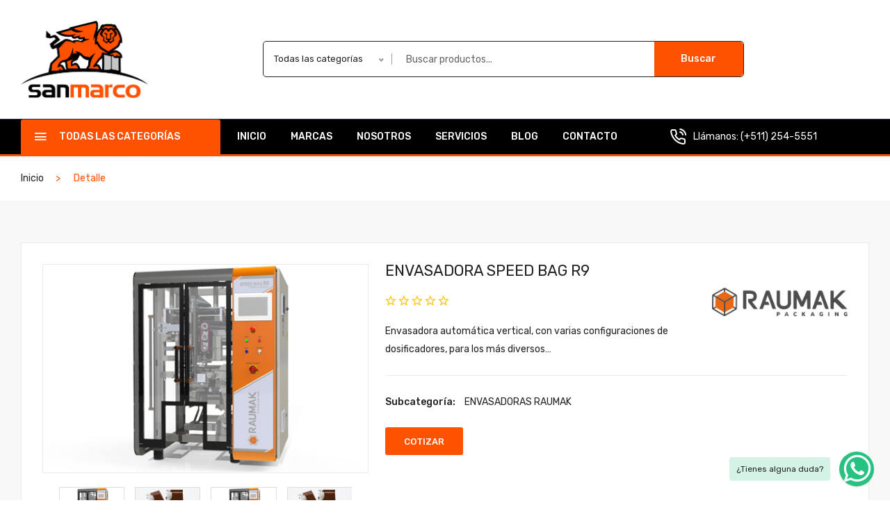

--- FILE ---
content_type: text/html; charset=UTF-8
request_url: https://www.sanmarcoperu.com/productos/envasadora-speed-bag-r-9
body_size: 8869
content:
<!doctype html>
<html class="no-js" lang="en">


<head>
    <meta charset="utf-8">
    <meta http-equiv="x-ua-compatible" content="ie=edge">
    <title>San marco </title>
    <meta name="description" content="">
    <meta name="viewport" content="width=device-width, initial-scale=1">
    <!-- Favicon -->
    <link rel="shortcut icon" type="image/x-icon" href="http://admin.eccopacmachinery.com/storage/TzwfXIkhGFwtu4TDaAqV9m1ftM32vcMhDfkZrqk8.png">
    
    <!-- CSS 
    ========================= -->

    <!-- Plugins CSS -->
    <link rel="stylesheet" href="https://www.sanmarcoperu.com/assets/css/plugins.css">
    
    <!-- Main Style CSS -->
    <link rel="stylesheet" href="https://www.sanmarcoperu.com/assets/css/style.css">
    <link rel="stylesheet" href="https://www.sanmarcoperu.com/assets/css/estilos.css">


    <link rel="stylesheet" href="https://www.sanmarcoperu.com/whatsapp_chat_support/plugin/whatsapp-chat-support.css">

    
</head>
<body>
   
    <div class="off_canvars_overlay">
                
    </div>
    <div class="offcanvas_menu">
        <div class="container">
            <div class="row">
                <div class="col-12">
                    <div class="canvas_open">
                        <a href="javascript:void(0)"><i class="ion-navicon"></i></a>
                    </div>
                    <div class="offcanvas_menu_wrapper">
                        <div class="canvas_close">
                              <a href="javascript:void(0)"><i class="ion-android-close"></i></a>  
                        </div>
                        <div class="call_support">
                            <p><i class="icon-phone-call" aria-hidden="true"></i> <span>Llámanos: <a href="tel:(+511) 254-5551">(+511) 254-5551</a></span></p>

                        </div>
                        
                        <div id="menu" class="text-left ">
                            <ul class="offcanvas_main_menu">
                                <li class="menu-item-has-children active">
                                    <a href="https://www.sanmarcoperu.com">Inicio</a>
                                </li>
                                <li class="menu-item-has-children">
                                    <a href="https://www.sanmarcoperu.com/marcas">Marcas</a>
                                  
                                </li>
                                <li class="menu-item-has-children">
                                    <a href="https://www.sanmarcoperu.com/nosotros">Nosotros</a>
                                </li>
                                <li class="menu-item-has-children">
                                    <a href="https://www.sanmarcoperu.com/servicios">Servicios</a>
                                </li>
                                <li class="menu-item-has-children">
                                    <a href="https://www.sanmarcoperu.com/blog">Blog </a>
                                </li>
                                <li class="menu-item-has-children">
                                    <a href="https://www.sanmarcoperu.com/contacto"> Contacto</a> 
                                </li>
                            </ul>
                        </div>
                        <div class="offcanvas_footer">
                            <span><a href="#"><i class="fa fa-envelope-o"></i> ventas@sanmarcoperu.com</a></span>
                            <ul>
                                <li class="facebook"><a href="#"><i class="fa fa-facebook"></i></a></li>
                                <li class="twitter"><a href="#"><i class="fa fa-twitter"></i></a></li>
                                <li class="pinterest"><a href="#"><i class="fa fa-pinterest-p"></i></a></li>
                                <li class="google-plus"><a href="#"><i class="fa fa-google-plus"></i></a></li>
                                <li class="linkedin"><a href="#"><i class="fa fa-linkedin"></i></a></li>
                            </ul>
                        </div>
                    </div>
                </div>
            </div>
        </div>
    </div>
 

 <header>
        <div class="main_header">
            <div class="header_middle">
                <div class="container">
                    <div class="row align-items-center">
                        <div class="col-lg-2 col-md-4 col-sm-4 col-4">
                            <div class="logo">
                                <a href="https://www.sanmarcoperu.com"><img src="http://admin.eccopacmachinery.com/storage/icEtHA3WJntU6IJcmm35VhL7CPMZR7iKU4gO1mcN.png" alt=""></a>
                            </div>
                        </div>
                        <div class="col-lg-10 col-md-6 col-sm-6 col-6">
                            <div class="header_right_box">
                                <div class="search_container">
                                    <form action="https://www.sanmarcoperu.com/buscar_productos">
                                       <div class="hover_category">
                                            <select class="select_option" name="categoria" id="categori2" required>
                                                <option selected value="1">Todas las categorías</option>
                                                                                                <option value="6">CODIFICADORES</option>
                                                                                                <option value="32">CREATIVE SAFETY SUPPLY - VISUAL SAFETY</option>
                                                                                                <option value="8">DOSIFICADORES</option>
                                                                                                <option value="33">ENVASADO</option>
                                                                                                <option value="42">EQUIPOS DE CONTROL</option>
                                                                                                <option value="37">ETIQUETADORA</option>
                                                                                                <option value="4">FINALES DE LINEA</option>
                                                                                                <option value="18">LINEA DE CHOCOLATES</option>
                                                                                                <option value="23">LINEA DE FRITOS Y EXTRUIDOS</option>
                                                                                                <option value="28">MAQUINARIA E INSUMOS PARA PANIFICACIÓN</option>
                                                                                                <option value="35">OVOTECH - MÁQUINAS PARA HUEVOS</option>
                                                                                                <option value="43">SELLADORAS DE BOLSAS</option>
                                                                                                <option value="20">SELLADORAS Y TUNELES DE TERMOCONTRACCION</option>
                                                                                                <option value="40">SHI - SEGURIDAD E HIGIENE INDUSTRIAL</option>
                                                                                            </select>                        
                                       </div>
                                        <div class="search_box">
                                            <input placeholder="Buscar productos..." type="text" name="criterio" required>
                                            <button type="submit">Buscar</button> 
                                        </div>
                                    </form>
                                </div>
                                <div class="header_configure_area">
                                    
                                </div>
                            </div>
                        </div>
                    </div>
                </div>
            </div>
         
            <div class="header_bottom sticky-header">
                <div class="container">
                    <div class="row align-items-center">
                        <div class=" col-lg-3">
                            <div class="categories_menu">
                                <div class="categories_title">
                                    <h2 class="categori_toggle">Todas las categorías</h2>
                                </div>
                                <div class="categories_menu_toggle">
                                    <ul>
                                                                                                                        <li class="menu_item_children"><a style="text-transform: uppercase;" href="https://www.sanmarcoperu.com/categorias/codificadores">CODIFICADORES <i class="fa fa-angle-right"></i></a>
                                            <ul class="categories_mega_menu">
                                                                                                <li class=""><a style="text-transform: uppercase;" href="https://www.sanmarcoperu.com/subcategorias/impresion-continua-inkjet-acaaeuroe-cij">CODIFICADOR DE IMPRESION CONTINUA DE INYECCIÓN DE TINTA CIJ</a>
                                                </li>
                                                                                                <li class=""><a style="text-transform: uppercase;" href="https://www.sanmarcoperu.com/subcategorias/codificador-de-impresion-continua-termica">CODIFICADOR ESPECIAL PARA CAJAS</a>
                                                </li>
                                                                                                <li class=""><a style="text-transform: uppercase;" href="https://www.sanmarcoperu.com/subcategorias/impresion-por-termo-transferencia-acaaeuroe-tto">CODIFICADOR POR IMPRESION DE TERMOTRANSFERENCIA TTO</a>
                                                </li>
                                                                                                <li class=""><a style="text-transform: uppercase;" href="https://www.sanmarcoperu.com/subcategorias/consumibles-inkjet">CONSUMIBLES INKJET</a>
                                                </li>
                                                                                                <li class=""><a style="text-transform: uppercase;" href="https://www.sanmarcoperu.com/subcategorias/consumibles-tto">CONSUMIBLES TTO</a>
                                                </li>
                                                                                                <li class=""><a style="text-transform: uppercase;" href="https://www.sanmarcoperu.com/subcategorias/laser-markem-imaje">LASER</a>
                                                </li>
                                                                                            </ul>
                                        </li>
                                                                               
                                                                                                                        <li class="menu_item_children"><a style="text-transform: uppercase;" href="https://www.sanmarcoperu.com/categorias/creative-safety-supply-visual-safety">CREATIVE SAFETY SUPPLY - VISUAL SAFETY <i class="fa fa-angle-right"></i></a>
                                            <ul class="categories_mega_menu">
                                                                                                <li class=""><a style="text-transform: uppercase;" href="https://www.sanmarcoperu.com/subcategorias/labeltac">LABELTAC - IMPRESION Y STICKERS DE SEÑALÉTICA 5S</a>
                                                </li>
                                                                                                <li class=""><a style="text-transform: uppercase;" href="https://www.sanmarcoperu.com/subcategorias/safety-tac">SAFETY TAC - CINTAS PARA MARCAJE DE PISO</a>
                                                </li>
                                                                                            </ul>
                                        </li>
                                                                               
                                                                                                                        <li class="menu_item_children"><a style="text-transform: uppercase;" href="https://www.sanmarcoperu.com/categorias/filler-dose-dosing-dosificadores">DOSIFICADORES <i class="fa fa-angle-right"></i></a>
                                            <ul class="categories_mega_menu">
                                                                                                <li class=""><a style="text-transform: uppercase;" href="https://www.sanmarcoperu.com/subcategorias/eccopac-dosificador-de-balanzas-multicabezal-hydra">DOSIFICADOR DE BALANZAS MULTICABEZAL</a>
                                                </li>
                                                                                                <li class=""><a style="text-transform: uppercase;" href="https://www.sanmarcoperu.com/subcategorias/telescopic-volumetric-cup-filler-dosificadores-de-tazas-telescopicas-volumaeurtricos">DOSIFICADORES DE TAZAS TELESCÓPICAS VOLUMÉTRICOS</a>
                                                </li>
                                                                                                <li class=""><a style="text-transform: uppercase;" href="https://www.sanmarcoperu.com/subcategorias/auger-filler-dosificadores-de-tornillo">DOSIFICADORES DE TORNILLO</a>
                                                </li>
                                                                                            </ul>
                                        </li>
                                                                               
                                                                                                                        <li class="menu_item_children"><a style="text-transform: uppercase;" href="https://www.sanmarcoperu.com/categorias/packing-envasado">ENVASADO <i class="fa fa-angle-right"></i></a>
                                            <ul class="categories_mega_menu">
                                                                                                <li class=""><a style="text-transform: uppercase;" href="https://www.sanmarcoperu.com/subcategorias/aranow-envasadora-multipistas-stick-pack">ARANOW - ENVASADORA MULTIPISTAS - STICK PACK</a>
                                                </li>
                                                                                                <li class=""><a style="text-transform: uppercase;" href="https://www.sanmarcoperu.com/subcategorias/pegasus-eccopac">ECCOPAC - ENVASADORAS VERTICAL PEGASUS</a>
                                                </li>
                                                                                                <li class=""><a style="text-transform: uppercase;" href="https://www.sanmarcoperu.com/subcategorias/integra-compact">ECCOPAC - ENVASADORAS VERTICALES COMPACTAS INTEGRA</a>
                                                </li>
                                                                                                <li class=""><a style="text-transform: uppercase;" href="https://www.sanmarcoperu.com/subcategorias/eccopac-envasadoras-vertical-herkules">ECCOPAC - ENVASADORAS VERTICALES HERKULES</a>
                                                </li>
                                                                                                <li class=""><a style="text-transform: uppercase;" href="https://www.sanmarcoperu.com/subcategorias/ares-flowpack">ECCOPAC - LINEA DE ENVASADO HORIZONTAL ARES</a>
                                                </li>
                                                                                                <li class=""><a style="text-transform: uppercase;" href="https://www.sanmarcoperu.com/subcategorias/cobra">ECCOPAC - LINEA DE ENVASADO HORIZONTAL COBRA</a>
                                                </li>
                                                                                                <li class=""><a style="text-transform: uppercase;" href="https://www.sanmarcoperu.com/subcategorias/eccopac-linea-de-envasado-horizontal-python">ECCOPAC - LINEA DE ENVASADO HORIZONTAL PYTHON</a>
                                                </li>
                                                                                                <li class=""><a style="text-transform: uppercase;" href="https://www.sanmarcoperu.com/subcategorias/spartan">ECCOPAC - LINEA DE ENVASADO HORIZONTAL SPARTAN</a>
                                                </li>
                                                                                                <li class=""><a style="text-transform: uppercase;" href="https://www.sanmarcoperu.com/subcategorias/envasadoras-horizontales-hffs-lineas-de-envasado">ECCOPAC - LINEAS DE ENVASADO HORIZONTAL SCORPION</a>
                                                </li>
                                                                                                <li class=""><a style="text-transform: uppercase;" href="https://www.sanmarcoperu.com/subcategorias/eccopac-vertical-packing-line">ECCOPAC - LINEAS DE ENVASADO VERTICAL</a>
                                                </li>
                                                                                                <li class=""><a style="text-transform: uppercase;" href="https://www.sanmarcoperu.com/subcategorias/net-clipper-packing">ENMALLADORAS ECCOPAC</a>
                                                </li>
                                                                                                <li class=""><a style="text-transform: uppercase;" href="https://www.sanmarcoperu.com/subcategorias/pre-made-pouches-pre-formados">ENVASADORA HORIZONTAL PARA BOLSAS PRE-FORMADAS</a>
                                                </li>
                                                                                                <li class=""><a style="text-transform: uppercase;" href="https://www.sanmarcoperu.com/subcategorias/envasadoras-para-productos-envases-rigidos">ENVASADORAS PARA PRODUCTOS ENVASES RIGIDOS</a>
                                                </li>
                                                                                                <li class=""><a style="text-transform: uppercase;" href="https://www.sanmarcoperu.com/subcategorias/envasadoras-raumak">ENVASADORAS RAUMAK</a>
                                                </li>
                                                                                                <li class=""><a style="text-transform: uppercase;" href="https://www.sanmarcoperu.com/subcategorias/txt-machine-packing-machine">ENVASADORAS VERTICALES TXT MACHINE</a>
                                                </li>
                                                                                                <li class=""><a style="text-transform: uppercase;" href="https://www.sanmarcoperu.com/subcategorias/linea-de-polvos-eccopac">LINEA DE POLVOS - ECCOPAC </a>
                                                </li>
                                                                                                <li class=""><a style="text-transform: uppercase;" href="https://www.sanmarcoperu.com/subcategorias/selladoras-para-bandejas">SELLADORAS PARA BANDEJAS</a>
                                                </li>
                                                                                                <li class=""><a style="text-transform: uppercase;" href="https://www.sanmarcoperu.com/subcategorias/transportadores-y-perifaeurricos">TRANSPORTADORES Y PERIFÉRICOS</a>
                                                </li>
                                                                                            </ul>
                                        </li>
                                                                               
                                                                                                                        <li class="menu_item_children"><a style="text-transform: uppercase;" href="https://www.sanmarcoperu.com/categorias/equipos-de-control">EQUIPOS DE CONTROL <i class="fa fa-angle-right"></i></a>
                                            <ul class="categories_mega_menu">
                                                                                                <li class=""><a style="text-transform: uppercase;" href="https://www.sanmarcoperu.com/subcategorias/chequeadores-de-peso">CHEQUEADORES DE PESO</a>
                                                </li>
                                                                                                <li class=""><a style="text-transform: uppercase;" href="https://www.sanmarcoperu.com/subcategorias/detector-de-metales">DETECTOR DE METALES</a>
                                                </li>
                                                                                                <li class=""><a style="text-transform: uppercase;" href="https://www.sanmarcoperu.com/subcategorias/rayos-x">RAYOS X</a>
                                                </li>
                                                                                            </ul>
                                        </li>
                                                                               
                                                                                                                        <li class="menu_item_children"><a style="text-transform: uppercase;" href="https://www.sanmarcoperu.com/categorias/etiquetadora">ETIQUETADORA <i class="fa fa-angle-right"></i></a>
                                            <ul class="categories_mega_menu">
                                                                                                <li class=""><a style="text-transform: uppercase;" href="https://www.sanmarcoperu.com/subcategorias/aplicador-de-etiquetas">Aplicador de etiquetas</a>
                                                </li>
                                                                                                <li class=""><a style="text-transform: uppercase;" href="https://www.sanmarcoperu.com/subcategorias/etiquetado-superior-e-inferior">Etiquetado superior e inferior</a>
                                                </li>
                                                                                                <li class=""><a style="text-transform: uppercase;" href="https://www.sanmarcoperu.com/subcategorias/etiquetado-termocontraible">ETIQUETADO TERMOCONTRAIBLE</a>
                                                </li>
                                                                                                <li class=""><a style="text-transform: uppercase;" href="https://www.sanmarcoperu.com/subcategorias/etiquetador-cilindrico">ETIQUETADOR CILINDRICO</a>
                                                </li>
                                                                                                <li class=""><a style="text-transform: uppercase;" href="https://www.sanmarcoperu.com/subcategorias/etiquetador-cilandrico-y-plano">Etiquetador cilÍndrico y plano</a>
                                                </li>
                                                                                                <li class=""><a style="text-transform: uppercase;" href="https://www.sanmarcoperu.com/subcategorias/etiquetadora-precinto-de-garantaa">Etiquetadora precinto de garantía.</a>
                                                </li>
                                                                                                <li class=""><a style="text-transform: uppercase;" href="https://www.sanmarcoperu.com/subcategorias/etiquetadora-semiautomatica">Etiquetadora Semiautomática</a>
                                                </li>
                                                                                            </ul>
                                        </li>
                                                                               
                                                                                                                        <li class="menu_item_children"><a style="text-transform: uppercase;" href="https://www.sanmarcoperu.com/categorias/line-ending-finales-de-linea">FINALES DE LINEA <i class="fa fa-angle-right"></i></a>
                                            <ul class="categories_mega_menu">
                                                                                                <li class=""><a style="text-transform: uppercase;" href="https://www.sanmarcoperu.com/subcategorias/carton-seler-machine-cerradoras-de-cajas">CERRADORAS DE CAJAS</a>
                                                </li>
                                                                                                <li class=""><a style="text-transform: uppercase;" href="https://www.sanmarcoperu.com/subcategorias/encajonadora">Encajonadora</a>
                                                </li>
                                                                                                <li class=""><a style="text-transform: uppercase;" href="https://www.sanmarcoperu.com/subcategorias/enfardadora">ENFARDADORA</a>
                                                </li>
                                                                                                <li class=""><a style="text-transform: uppercase;" href="https://www.sanmarcoperu.com/subcategorias/pallet">PALETIZADO</a>
                                                </li>
                                                                                            </ul>
                                        </li>
                                                                               
                                                                                                                        <li class="menu_item_children"><a style="text-transform: uppercase;" href="https://www.sanmarcoperu.com/categorias/chocolate-line-linea-de-chocolates">LINEA DE CHOCOLATES <i class="fa fa-angle-right"></i></a>
                                            <ul class="categories_mega_menu">
                                                                                                <li class=""><a style="text-transform: uppercase;" href="https://www.sanmarcoperu.com/subcategorias/chocolateria-fina">CHOCOLATERIA FINA</a>
                                                </li>
                                                                                                <li class=""><a style="text-transform: uppercase;" href="https://www.sanmarcoperu.com/subcategorias/industrial-chocolate-line-linea-industrial-de-chocolate">LINEA INDUSTRIAL DE CHOCOLATE</a>
                                                </li>
                                                                                            </ul>
                                        </li>
                                                                               
                                                                                                                       
                                                                                                                       
                                                                                                                       
                                                                                                                       
                                                                                                                       
                                                                                                                       
                                           
                                        <li><a class="linkTodasCategorias" href="https://www.sanmarcoperu.com/categorias">Todas las categorías</a></li>                                     
                                    </ul>
                                </div>
                            </div>
                        </div>
                        <div class="col-lg-6">
                            <div class="main_menu menu_position text-left"> 
                                <nav>  
                                    <ul>
                                        <li>
                                            <a class="active"  href="https://www.sanmarcoperu.com">
                                                Inicio
                                            </a>
                                        </li>
                                        <li><a href="https://www.sanmarcoperu.com/marcas">Marcas</a></li>
                                        <li><a href="https://www.sanmarcoperu.com/nosotros">Nosotros</a></li>
                                        <li><a href="https://www.sanmarcoperu.com/servicios">Servicios</a></li>
                                        <li><a href="https://www.sanmarcoperu.com/blog">Blog</a></li>
                                        <li><a href="https://www.sanmarcoperu.com/contacto"> Contacto</a></li>
                                    </ul>  
                                </nav> 
                            </div>
                        </div>
                        <div class="col-lg-3">
                            <div class="call_support text-right">
                                <p><i class="icon-phone-call" aria-hidden="true"></i> <span>Llámanos:  <a href="tel:(+511) 254-5551">(+511) 254-5551</a></span></p>
                            </div>
                        </div>
                    </div>
                </div>
            </div>
           
        </div> 
    </header>    
    <!--top tags area end-->

    <div class="breadcrumbs_area">
        <div class="container">   
            <div class="row">
                <div class="col-12">
                    <div class="breadcrumb_content">
                        <ul>
                            <li><a href="https://www.sanmarcoperu.com">Inicio</a></li>
                            <li>Detalle</li>
                        </ul>
                    </div>
                </div>
            </div>
        </div>         
    </div>
    <!--breadcrumbs area end-->
    
    <div class="product_page_bg">
        <div class="container">
            <!--product details start-->
            <div class="product_details">
                <div class="row">
                    <div class="col-lg-5 col-md-6">
                        <div class="product-details-tab">
                            <div id="img-1" class="zoomWrapper single-zoom">
                                <a href="#">
                                    <img id="zoom1" src="http://admin.eccopacmachinery.com/storage/EIWNqCVDGMAO7eNdk6ApKIvxc84mmqC8MZ0fZuNn.jpg" data-zoom-image="http://admin.eccopacmachinery.com/storage/EIWNqCVDGMAO7eNdk6ApKIvxc84mmqC8MZ0fZuNn.jpg" alt="big-1">
                                </a>
                            </div>
                            <div class="single-zoom-thumb">
                                <ul class="s-tab-zoom owl-carousel single-product-active" id="gallery_01">
                                    <li>
                                        <a href="#" class="elevatezoom-gallery active" data-update="" data-image="http://admin.eccopacmachinery.com/storage/EIWNqCVDGMAO7eNdk6ApKIvxc84mmqC8MZ0fZuNn.jpg" data-zoom-image="http://admin.eccopacmachinery.com/storage/EIWNqCVDGMAO7eNdk6ApKIvxc84mmqC8MZ0fZuNn.jpg">
                                            <img src="http://admin.eccopacmachinery.com/storage/EIWNqCVDGMAO7eNdk6ApKIvxc84mmqC8MZ0fZuNn.jpg" alt="zo-th-1"/>
                                        </a>

                                    </li>
                                                                                                            <li>
                                        <a href="#" class="elevatezoom-gallery active" data-update="" data-image="http://admin.eccopacmachinery.com/storage/XQfYxY3JPL7Jf9MgGQr6zWLE5INxa4qHxPxNRIwP.jpg" data-zoom-image="http://admin.eccopacmachinery.com/storage/XQfYxY3JPL7Jf9MgGQr6zWLE5INxa4qHxPxNRIwP.jpg">
                                            <img src="http://admin.eccopacmachinery.com/storage/XQfYxY3JPL7Jf9MgGQr6zWLE5INxa4qHxPxNRIwP.jpg" alt="zo-th-1"/>
                                        </a>

                                    </li>
                                                                                                            
                                   
                                </ul>
                            </div>
                        </div>
                    </div>
                    <div class="col-lg-7 col-md-6">
                        <div class="product_d_right">
                           <form action="#">

                                <h3><a href="#">ENVASADORA SPEED BAG R9</a></h3>
                                <div class="product_nav">
                                    <ul>
                                        <img src="http://admin.eccopacmachinery.com/storage/RAUMAK.jpg" alt="" style=" height: 50px;">
                                    </ul>
                                </div>
                               <div class="product_rating">
                                  <ul>
                                                                                                                                                                                                                                          <li><a href="#"><i class="ion-android-star-outline"></i></a></li>
                                       <li><a href="#"><i class="ion-android-star-outline"></i></a></li>
                                       <li><a href="#"><i class="ion-android-star-outline"></i></a></li>
                                       <li><a href="#"><i class="ion-android-star-outline"></i></a></li>
                                       <li><a href="#"><i class="ion-android-star-outline"></i></a></li>       
                                                                              
                                   </ul>
                                </div>
                               
                                <div class="product_desc">
                                    <p>
                                        Envasadora automática vertical, con varias configuraciones de dosificadores, para los más diversos…
                                    </p>
                                </div>
                                <div class="product_variant color">
                                                                        
                                </div>
                                
                                
                                <div class="product_meta">
                                    <span>Subcategoría: <a href="#">ENVASADORAS RAUMAK</a></span>
                                </div>

                            </form>
                            
                            <div class="app_button">
                                                                
                                <button class="btn btn_sm" data-bs-toggle="modal" data-bs-target="#cotizacionModal" id="btnCotizacion">Cotizar</button>
                                                            </div>
                        </div>
                    </div>
                </div>   
            </div>
            <!--product details end-->

            <!--product info start-->
            <div class="product_d_info"> 
                <div class="row">
                        <div class="col-12">
                            <div class="product_d_inner">   
                                <div class="product_info_button">    
                                    <ul class="nav" role="tablist" id="nav-tab">
                                        <li >
                                            <a class="active" data-bs-toggle="tab" href="#info" role="tab" aria-controls="info" aria-selected="false">Descripción</a>
                                        </li>
                                        <li>
                                             <a data-bs-toggle="tab" href="#sheet" role="tab" aria-controls="sheet" aria-selected="false">Especificaciones</a>
                                        </li>
                                    </ul>
                                </div>
                                <div class="tab-content">
                                    <div class="tab-pane fade show active" id="info" role="tabpanel" >
                                        <div class="product_info_content">
                                            <div>
                                                <p style="text-align:justify;"><strong>Descripción</strong><br>Envasadora automática vertical,&nbsp;con varias configuraciones de dosificadores, para los más&nbsp;diversos productos. La velocidad adecuada a las características del&nbsp;producto y peso correspondiente, puede atender hasta 140 paquetes&nbsp;por minuto.</p><p style="text-align:justify;"><strong>Características</strong><br>• Velocidad de hasta 140 ppm (Depende del producto, peso y embalaje).<br>• Posible de envasar paquetes de10g a 500g.<br>• Tablero elétrico y neumático con grado de protección Ip55.<br>• Estructura en acero carbono SAE 1020 con tratamiento especial anti corrosión y pintura electrostática epóxica.<br>• Sistema de sello horizontal liso o rayado (de acuerdo a la solicitud).<br>• Centralizador automático de bobina.<br>• Accionamiento de la mordaza por servo motor.</p><div class="raw-html-embed"><iframe width="560" height="315" src="https://www.youtube.com/embed/LPGxYsfKFoY" title="YouTube video player" frameborder="0" allow="accelerometer; autoplay; clipboard-write; encrypted-media; gyroscope; picture-in-picture" allowfullscreen=""></iframe></div><div class="raw-html-embed"></div><div class="raw-html-embed"><iframe width="560" height="315" src="https://www.youtube.com/embed/iqepgKlqTRs" title="YouTube video player" frameborder="0" allow="accelerometer; autoplay; clipboard-write; encrypted-media; gyroscope; picture-in-picture" allowfullscreen=""></iframe></div>
                                            </div>
                                        </div>    
                                    </div>
                                    <div class="tab-pane fade" id="sheet" role="tabpanel" >
                                        <div class="product_d_table">
                                           <form action="#">
                                                <table>
                                                    <tbody>
                                                                                                                <tr>
                                                            <td class="first_child">Ancho de paquete listo:</td>
                                                            <td>240 mm</td>
                                                        </tr>
                                                                                                                <tr>
                                                            <td class="first_child">Largo de paquete listo:</td>
                                                            <td>350 mm</td>
                                                        </tr>
                                                                                                                <tr>
                                                            <td class="first_child">Ancho máx. de bobina:</td>
                                                            <td>550 mm</td>
                                                        </tr>
                                                                                                                <tr>
                                                            <td class="first_child">Diámetro máximo de la bobina:</td>
                                                            <td>350 mm</td>
                                                        </tr>
                                                                                                                <tr>
                                                            <td class="first_child">Consumo neumático:</td>
                                                            <td>200 l/min. 7 bar</td>
                                                        </tr>
                                                                                                                <tr>
                                                            <td class="first_child">Tensión:</td>
                                                            <td>220 V – 50/60 Hz</td>
                                                        </tr>
                                                                                                                <tr>
                                                            <td class="first_child">Consumo eléctrico:</td>
                                                            <td>2,5 Kw/h</td>
                                                        </tr>
                                                                                                                <tr>
                                                            <td class="first_child">Potencia:</td>
                                                            <td>3,9 Kva</td>
                                                        </tr>
                                                                                                                
                                                    </tbody>
                                                </table>
                                            </form>
                                        </div>  
                                    </div>

                                    
                                </div>
                            </div>     
                        </div>
                    </div>   
            </div>  
            <!--product info end-->

            <!--product area start-->
            <section class="product_area related_products">
                <div class="row">
                    <div class="col-12">
                        <div class="section_title title_style2">
                           <div class="title_content">
                               <h2><span>Productos</span> relacionados</h2>
                            </div>                 
                        </div>
                    </div>
                </div> 
                <div class="row">
                    <div class="product_carousel product_details_column5 owl-carousel">
                                              <div class="col-lg-3">
                            <article class="single_product">
                                <figure>
                                    <div class="product_thumb">
                                        <a class="primary_img" href="https://www.sanmarcoperu.com/productos/stick-pack-producciones-medianas-an-650"><img src="http://admin.eccopacmachinery.com/storage/hWh6rgbmC1ryTVm0ARqdLpdBFRi6gSZsRloLKUWa.jpg" alt=""></a>
                                        
                                        <div class="label_product">
                                                                                        <span class="label_sale">
                                                nuevo
                                            </span>
                                                                                        
                                        </div>
                                        
                                    </div>
                                    <div class="product_content">
                                        <div class="product_content_inner">
                                            
                                            <h4 class="product_name"><a href="https://www.sanmarcoperu.com/productos/stick-pack-producciones-medianas-an-650">STICK PACK - PRODUCCIONES MEDIANAS - AN650</a></h4>
                                            <div class="product_rating">
                                               <ul>
                                                                                                                                                                                                                                                                                                                  <li><a href="#"><i class="ion-android-star-outline"></i></a></li>
                                                   <li><a href="#"><i class="ion-android-star-outline"></i></a></li>
                                                   <li><a href="#"><i class="ion-android-star-outline"></i></a></li>
                                                   <li><a href="#"><i class="ion-android-star-outline"></i></a></li>
                                                   <li><a href="#"><i class="ion-android-star-outline"></i></a></li>       
                                                                                                  </ul>
                                            </div>
                                            
                                        </div> 
                                        <div class="action_links">
                                             <ul>
                                                <li class="add_to_cart"><a href="https://www.sanmarcoperu.com/productos/stick-pack-producciones-medianas-an-650" title="Ver más">Ver más</a></li>
                                                
                                            </ul>
                                        </div>  
                                    </div>
                                </figure>
                            </article>
                       </div>
                                              <div class="col-lg-3">
                            <article class="single_product">
                                <figure>
                                    <div class="product_thumb">
                                        <a class="primary_img" href="https://www.sanmarcoperu.com/productos/stick-pack-grandes-producciones-an-1000"><img src="http://admin.eccopacmachinery.com/storage/WnlECN7GF8KvMsztDWUvb3ZGfIji5saXZ0Fu348P.jpg" alt=""></a>
                                        
                                        <div class="label_product">
                                                                                        <span class="label_sale">
                                                nuevo
                                            </span>
                                                                                        
                                        </div>
                                        
                                    </div>
                                    <div class="product_content">
                                        <div class="product_content_inner">
                                            
                                            <h4 class="product_name"><a href="https://www.sanmarcoperu.com/productos/stick-pack-grandes-producciones-an-1000">STICK PACK - GRANDES PRODUCCIONES - AN1000</a></h4>
                                            <div class="product_rating">
                                               <ul>
                                                                                                                                                                                                                                                                                                                  <li><a href="#"><i class="ion-android-star-outline"></i></a></li>
                                                   <li><a href="#"><i class="ion-android-star-outline"></i></a></li>
                                                   <li><a href="#"><i class="ion-android-star-outline"></i></a></li>
                                                   <li><a href="#"><i class="ion-android-star-outline"></i></a></li>
                                                   <li><a href="#"><i class="ion-android-star-outline"></i></a></li>       
                                                                                                  </ul>
                                            </div>
                                            
                                        </div> 
                                        <div class="action_links">
                                             <ul>
                                                <li class="add_to_cart"><a href="https://www.sanmarcoperu.com/productos/stick-pack-grandes-producciones-an-1000" title="Ver más">Ver más</a></li>
                                                
                                            </ul>
                                        </div>  
                                    </div>
                                </figure>
                            </article>
                       </div>
                                              <div class="col-lg-3">
                            <article class="single_product">
                                <figure>
                                    <div class="product_thumb">
                                        <a class="primary_img" href="https://www.sanmarcoperu.com/productos/envasadora-speed-bag-gold"><img src="http://admin.eccopacmachinery.com/storage/yzSUIgEacPEhYUCdPpPCBO8pM7XWPKNLJCDJZ8l6.jpg" alt=""></a>
                                        
                                        <div class="label_product">
                                                                                        
                                        </div>
                                        
                                    </div>
                                    <div class="product_content">
                                        <div class="product_content_inner">
                                            
                                            <h4 class="product_name"><a href="https://www.sanmarcoperu.com/productos/envasadora-speed-bag-gold">ENVASADORA SPEED BAG GOLD</a></h4>
                                            <div class="product_rating">
                                               <ul>
                                                                                                                                                                                                                                                                                                                  <li><a href="#"><i class="ion-android-star-outline"></i></a></li>
                                                   <li><a href="#"><i class="ion-android-star-outline"></i></a></li>
                                                   <li><a href="#"><i class="ion-android-star-outline"></i></a></li>
                                                   <li><a href="#"><i class="ion-android-star-outline"></i></a></li>
                                                   <li><a href="#"><i class="ion-android-star-outline"></i></a></li>       
                                                                                                  </ul>
                                            </div>
                                            
                                        </div> 
                                        <div class="action_links">
                                             <ul>
                                                <li class="add_to_cart"><a href="https://www.sanmarcoperu.com/productos/envasadora-speed-bag-gold" title="Ver más">Ver más</a></li>
                                                
                                            </ul>
                                        </div>  
                                    </div>
                                </figure>
                            </article>
                       </div>
                                              <div class="col-lg-3">
                            <article class="single_product">
                                <figure>
                                    <div class="product_thumb">
                                        <a class="primary_img" href="https://www.sanmarcoperu.com/productos/envasadora-twin"><img src="http://admin.eccopacmachinery.com/storage/trFlR0YEyH2FyGN85JqfwQWgCvzN1bAIzoeMzb4t.jpg" alt=""></a>
                                        
                                        <div class="label_product">
                                                                                        
                                        </div>
                                        
                                    </div>
                                    <div class="product_content">
                                        <div class="product_content_inner">
                                            
                                            <h4 class="product_name"><a href="https://www.sanmarcoperu.com/productos/envasadora-twin">ENVASADORA TWIN</a></h4>
                                            <div class="product_rating">
                                               <ul>
                                                                                                                                                                                                                                                                                                                  <li><a href="#"><i class="ion-android-star-outline"></i></a></li>
                                                   <li><a href="#"><i class="ion-android-star-outline"></i></a></li>
                                                   <li><a href="#"><i class="ion-android-star-outline"></i></a></li>
                                                   <li><a href="#"><i class="ion-android-star-outline"></i></a></li>
                                                   <li><a href="#"><i class="ion-android-star-outline"></i></a></li>       
                                                                                                  </ul>
                                            </div>
                                            
                                        </div> 
                                        <div class="action_links">
                                             <ul>
                                                <li class="add_to_cart"><a href="https://www.sanmarcoperu.com/productos/envasadora-twin" title="Ver más">Ver más</a></li>
                                                
                                            </ul>
                                        </div>  
                                    </div>
                                </figure>
                            </article>
                       </div>
                                              <div class="col-lg-3">
                            <article class="single_product">
                                <figure>
                                    <div class="product_thumb">
                                        <a class="primary_img" href="https://www.sanmarcoperu.com/productos/envasadora-horizontal-fast-line"><img src="http://admin.eccopacmachinery.com/storage/Fsj7MzBu81etr6cgpzkdoBHlaymEaFoF0kAY4G9T.jpg" alt=""></a>
                                        
                                        <div class="label_product">
                                                                                        
                                        </div>
                                        
                                    </div>
                                    <div class="product_content">
                                        <div class="product_content_inner">
                                            
                                            <h4 class="product_name"><a href="https://www.sanmarcoperu.com/productos/envasadora-horizontal-fast-line">ENVASADORA HORIZONTAL FAST LINE</a></h4>
                                            <div class="product_rating">
                                               <ul>
                                                                                                                                                                                                                                                                                                                  <li><a href="#"><i class="ion-android-star-outline"></i></a></li>
                                                   <li><a href="#"><i class="ion-android-star-outline"></i></a></li>
                                                   <li><a href="#"><i class="ion-android-star-outline"></i></a></li>
                                                   <li><a href="#"><i class="ion-android-star-outline"></i></a></li>
                                                   <li><a href="#"><i class="ion-android-star-outline"></i></a></li>       
                                                                                                  </ul>
                                            </div>
                                            
                                        </div> 
                                        <div class="action_links">
                                             <ul>
                                                <li class="add_to_cart"><a href="https://www.sanmarcoperu.com/productos/envasadora-horizontal-fast-line" title="Ver más">Ver más</a></li>
                                                
                                            </ul>
                                        </div>  
                                    </div>
                                </figure>
                            </article>
                       </div>
                                              
                    </div> 
                </div>  
            </section>
            <!--product area end-->

            
        </div>
    </div>

    
    <div class="whatsapp_chat_support wcs_fixed_right" id="example_1">
    <div class="wcs_button_label">
        ¿Tienes alguna duda?
    </div>  
    <div class="wcs_button wcs_button_circle">
        <span class="fa fa-whatsapp app_whapp_support" style="font-size: 46px;"> </span>
    </div>  

    <div class="wcs_popup">
        <div class="wcs_popup_close">
            <span class="fa fa-times "></span>
        </div>
        <div class="wcs_popup_content">
            <div class="wcs_popup_header">
                <strong>Escríbenos aquí</strong>
                <br>
                <div class="wcs_popup_header_description">Click en alguna de las siguientes burbujas</div>
            </div>  
            <div class="wcs_popup_person_container">
                                <div class="wcs_popup_person" data-number="51994210110" data-default-msg="MENSAJE DESDE sanmarcoperu.com: Buen día Alana, te contacto porque necesito que me ayudes con la siguiente consulta sobre panificación:">
                    <div class="wcs_popup_person_img"><img src="http://admin.eccopacmachinery.com/storage/lA5VwbPlrzAFUMwJlo0a76F53oxQZWHEdMRZujwB.png" alt=""></div>
                    <div class="wcs_popup_person_content">
                        <div class="wcs_popup_person_name">Alana</div>
                        <div class="wcs_popup_person_description">Panificación</div>
                        <div class="wcs_popup_person_status">Estoy en línea</div>
                    </div>  
                </div>
                                <div class="wcs_popup_person" data-number="+51998009407" data-default-msg="MENSAJE DESDE sanmarcoperu.com: Buen día Lennin, te contacto porque necesito que me ayudes con la siguiente consulta sobre codificación:">
                    <div class="wcs_popup_person_img"><img src="http://admin.eccopacmachinery.com/storage/T8WPAF4JgK0KYzPQCEXtGEbQ882ra82AEpPQVUjB.jpg" alt=""></div>
                    <div class="wcs_popup_person_content">
                        <div class="wcs_popup_person_name">Lennin</div>
                        <div class="wcs_popup_person_description">Codificación</div>
                        <div class="wcs_popup_person_status">Estoy en línea</div>
                    </div>  
                </div>
                                <div class="wcs_popup_person" data-number="+51989375619" data-default-msg="MENSAJE DESDE sanmarcoperu.com: Buen día Fernando, te contacto porque necesito que me ayudes con la siguiente consulta sobre envasado:">
                    <div class="wcs_popup_person_img"><img src="http://admin.eccopacmachinery.com/storage/vlatg4uHCIcWMNyuaiOs7hsN663oDSXxHf3ajgP6.jpg" alt=""></div>
                    <div class="wcs_popup_person_content">
                        <div class="wcs_popup_person_name">Fernando</div>
                        <div class="wcs_popup_person_description">Envasado</div>
                        <div class="wcs_popup_person_status">Estoy en línea</div>
                    </div>  
                </div>
                                
            </div>
        </div>
    </div>
</div>

<footer class="footer_widgets">
    <!--shipping area start-->
    
    <!--shipping area end-->
    <div class="footer_top">
        <div class="container">
            <div class="row">
                <div class="col-lg-3">
                    <div class="widgets_container">
                        <h3>INFORMACIÓN DE CONTACTO</h3>
                        <div class="footer_contact">
                           <div class="footer_contact_inner">
                                <div class="contact_icone">
                                    <img src="http://admin.eccopacmachinery.com/storage/aOsenoXuApWGDthLdISuigSW8g77mZbsCyhqmoDM.png" alt="" style="width: 200px;">
                                </div>
                               
                            </div>
                            <p>Nuestra amplia experiencia nos respalda, si tienes alguna duda</p>
                            <p>por favor escríbenos a <br> ventas@sanmarcoperu.com</p>
                        </div>
                    </div>
                </div>
                <div class="col-lg-9">
                   <div class="footer_col_container">
                        <div class="widgets_container widget_menu">
                            <h3>Páginas internas</h3>
                            <div class="footer_menu">
                                <ul>
                                    <li><a href="https://www.sanmarcoperu.com">Inicio</a></li>
                                    <li><a href="https://www.sanmarcoperu.com/marcas">Nuestras marcas</a></li>
                                    <li><a href="https://www.sanmarcoperu.com/nosotros">Sobre nosotros</a></li>
                                    <li><a href="https://www.sanmarcoperu.com/servicios">Nuestros servicios</a></li>
                                    <li><a href="https://www.sanmarcoperu.com/blog">Nuestro Blog </a></li>
                                    <li><a href="https://www.sanmarcoperu.com/contacto"> Contáctanos</a> </li>
                                </ul>
                            </div>
                        </div>
                        
                        <div class="widgets_container widget_menu">
                            <h3>Páginas externas</h3>
                            <div class="footer_menu">
                                <ul>
                                    <li><a href="#">Términos y condiciones</a></li>
                                </ul>
                            </div>
                        </div>
                        <div class="widgets_container widget_menu">
                            <h3>Síguenos en</h3>
                            <div class="footer_menu">
                                <ul>
                                                                        <li>
                                        <a target="_blank" href="https://web.facebook.com/profile.php?id=100054353268029&amp;_rdc=1&amp;_rdr"><i class="fa fa-facebook"></i> facebook</a>
                                    </li>
                                                                                                            <li>
                                        <a target="_blank" href="https://twitter.com/sanmarcoperu?lang=es"><i class="fa fa-twitter"></i> twitter</a>
                                    </li>
                                                                                                            <li>
                                        <a target="_blank" href="https://www.instagram.com/sanmarcoperu/?hl=es-la"><i class="fa fa-instagram"></i> instagram</a>
                                    </li>
                                                                                                            <li>
                                        <a target="_blank" href="https://www.linkedin.com/company/sanmarcoperu"><i class="fa fa-linkedin"></i> linkedin</a>
                                    </li>
                                                                                                            <li>
                                        <a target="_blank" href="https://www.youtube.com/channel/UCs6PFXADPo98LVtR3jWDQbg"><i class="fa fa-youtube-play"></i> youtube</a>
                                    </li>
                                                                    </ul>
                            </div>
                        </div>
                       
                    </div>
                </div>
            </div>
        </div>
    </div>
    <div class="footer_bottom">
        <div class="container">
            <div class="row align-items-center">
                <div class="col-lg-6 col-md-6">
                    <div class="copyright_area">
                        <p>&copy; 2026 <a href="#" class="text-uppercase">SANMARCO</a>. Diseñado por <a target="_blank" href="https://www.phsperu.com/">PHSPERÚ</a></p>
                    </div>
                </div>
                <div class="col-lg-6 col-md-6">
                   <div class="footer_payment text-right">
                       <!--  <img src="assets/img/icon/payment.png" alt=""> -->
                    </div>
                </div>
            </div>
        </div>
    </div>   
</footer>    <!--footer area end-->
   
    <!-- modal area start-->


    <!-- Button trigger modal -->


<!-- Modal -->
<div class="modal fade" id="exampleModal" tabindex="-1" aria-labelledby="exampleModalLabel" aria-hidden="true">
  <div class="modal-dialog modal-lg">
    <div class="modal-content ">
      <div class="modal-header">
        <button type="button" class="btn-close" data-bs-dismiss="modal" aria-label="Close"></button>
      </div>
      <div class="modal-body">
        <div class="row">
                        
        </div>
        
      </div>
    </div>
  </div>
</div>


<div class="modal fade" id="archivosModal" tabindex="-1" aria-labelledby="exampleModalLabel" aria-hidden="true">
  <div class="modal-dialog">
    <div class="modal-content">
      <div class="modal-header">
        <button type="button" class="btn-close" data-bs-dismiss="modal" aria-label="Close"></button>
      </div>
      <div class="modal-body">
        <h5>Lista de archivos</h5>
        <ul>
            

        </ul>
      </div>
    </div>
  </div>
</div>



<div class="modal fade" id="cotizacionModal" tabindex="-1" aria-labelledby="cotizacion" aria-hidden="true">
  <div class="modal-dialog modal-lg">
    <div class="modal-content">
      <div class="modal-header">
        <button type="button" class="btn-close" data-bs-dismiss="modal" aria-label="Close"></button>
      </div>
      <div class="modal-body">
        <form id="formCotizacion">
            <div class="mb-3">
                <label for="nombre" class="form-label">Nombre</label>
                <input type="text" class="form-control" id="nombre" placeholder="">
            </div>
            <div class="row">
                <div class="col">
                    <div class="mb-3">
                        <label for="email" class="form-label">Email address</label>
                        <input type="email" class="form-control" id="email" placeholder="">
                    </div>                    
                </div>
                <div class="col">
                    <div class="mb-3">
                        <label for="telefono" class="form-label">Teléfono</label>
                        <input type="text" class="form-control" id="telefono" placeholder="">
                    </div>
                </div>
            </div>
            <div class="mb-3">
                <label for="vendedor" class="form-label">Vendedor</label>
                <select name="vendedor" id="" class="form-control">
                    <option value="">Selecciona ...</option>
                                        <option value="3">No tengo vendedor asignado</option>
                                        <option value="4">Fernando Thornton</option>
                                        <option value="5">Lennin Gonzales</option>
                                        <option value="6">Alana Pozzuoli</option>
                                        <option value="7">Manuel Godoy</option>
                                        <option value="10">Cesar Reyes</option>
                                        <option value="12">Gonzalo Bachmann</option>
                                    </select>
            </div>
            <div class="mb-3">
                <label for="empresa" class="form-label">Empresa</label>
                <input type="text" class="form-control" id="empresa" placeholder="">
            </div>
            <div class="mb-3">
                <label for="mensaje" class="form-label">Mensaje</label>
                <textarea name="mensaje"  class="form-control" id="" cols="30" rows="3"></textarea>
            </div>
            
            <div class="mb-3">
                <label for="cotizacion" class="form-label">Cotizar</label>
                <ul id="cotizaciones"></ul>
                <ul class="cotizacion"></ul>
            </div>
            <button class="btn btn_sm" type="submit">Enviar</button>
        </form>
      </div>
    </div>
  </div>
</div>
    
    <!--news letter popup start-->
     <!-- <div class="newletter-popup">
        <div id="boxes" class="newletter-container">
            <div id="dialog" class="window">
                <div id="popup2">
                    <span class="b-close"><span>close</span></span>
                </div>
                <div class="box">
                    <div class="newletter-title">
                        <h2>Newsletter</h2>
                    </div>
                    <div class="box-content newleter-content">
                        <label class="newletter-label">Enter your email address to subscribe our notification of our new post &amp; features by email.</label>
                        <div id="frm_subscribe">
                            <form name="subscribe" id="subscribe_popup">
                                    
                                    <input type="text" value="" name="subscribe_pemail" id="subscribe_pemail" placeholder="Enter you email address here...">
                                    <input type="hidden" value="" name="subscribe_pname" id="subscribe_pname">
                                    <div id="notification"></div>
                                    <a class="theme-btn-outlined" onclick="email_subscribepopup()"><span>Subscribe</span></a>
                            </form>
                            <div class="subscribe-bottom">
                                <input type="checkbox" id="newsletter_popup_dont_show_again">
                                <label for="newsletter_popup_dont_show_again">Don't show this popup again</label>
                            </div>
                        </div>
                    </div>
                </div>
            </div>

        </div>
    </div> -->
    <!--news letter popup start-->


<!-- JS
============================================ -->

<!-- Plugins JS -->
<script src="https://www.sanmarcoperu.com/assets/js/plugins.js"></script>

<!-- Main JS -->
<script src="https://www.sanmarcoperu.com/assets/js/main.js"></script>


<script src="https://www.sanmarcoperu.com/whatsapp_chat_support/plugin/components/moment/moment.min.js"></script>
<script src="https://www.sanmarcoperu.com/whatsapp_chat_support/plugin/components/moment/moment-timezone-with-data.min.js"></script>
<script src="https://www.sanmarcoperu.com/whatsapp_chat_support/plugin/whatsapp-chat-support.js"></script>


<script>
    $('#example_1').whatsappChatSupport();
</script>

<script>
    $('#btnCotizacion').click(function(){
        var arr = $('[name="accesorio[]"]:checked').map(function(){
          return this.value;
        }).get();

        $('.cotizacion').empty();
        $('#cotizaciones').empty();
    
        var str = arr.join(',');

        for (var i = 0; i < arr.length; i++) {
            
            $('.cotizacion').append(`
                <li>${arr[i]}</li>
            `);
        }


        $('#cotizaciones').append(`
                <li><strong>ENVASADORA SPEED BAG R9</strong></li>
            `);


        console.log(arr[0]);
    });


</script>


</body>


<!-- Mirrored from template.hasthemes.com/mazlay/mazlay/index.html by HTTrack Website Copier/3.x [XR&CO'2014], Mon, 06 Dec 2021 16:44:53 GMT -->
</html>

--- FILE ---
content_type: text/css
request_url: https://www.sanmarcoperu.com/assets/css/style.css
body_size: 28016
content:
/*-----------------------------------------------------------------------------------

    
    CSS INDEX
    =========================================
    01. header css here
    02. slider area css here
    03. product section css here
    04. banner section css here 
    05. blog area css here
    06. newsletter area css here
    07. footer area css here
    08. shop page css here
    09. error page css heer 
    10. about page css here
    11. blog page css here 
    12. blog details css here
    13. cart page css here
    14. checkout page css here
    15. contact page css here
    16. faq page css here
    17. login page css here
    18. my account css here
    19. portfolio page css here
    20. services page css here
    21. shipping css here
    22. wishlist css here
    23. newsletter popup css here
    24. modal css here
    25. compare css here
    26. privacy policy css here
    27. coming soon css here
    
    

-----------------------------------------------------------------------------------*/
@import url("https://fonts.googleapis.com/css?family=Rubik:300,300i,400,400i,500,500i,700,700i,900,900i&amp;display=swap");
* {
  box-sizing: border-box;
}

/* transition */
/* flex */
/* transform */
/* opacity */
/*----------------------------------------*/
/*  01. Theme default CSS
/*----------------------------------------*/
/*-- Google Font --*/
/*-- Common Style --*/
*, *::after, *::before {
  box-sizing: border-box;
}

html, body {
  height: 100%;
}

body {
  line-height: 24px;
  font-size: 14px;
  font-style: normal;
  font-weight: 400;
  visibility: visible;
  font-family: "Rubik", sans-serif;
  color: #222222;
}

h1, h2, h3, h4, h5, h6 {
  font-weight: 400;
  margin-top: 0;
}

h1 {
  font-size: 48px;
  line-height: 1;
  font-weight: 700;
}

h2 {
  font-size: 36px;
  line-height: 36px;
}

h3 {
  font-size: 30px;
  line-height: 30px;
}

h4 {
  font-size: 16px;
  line-height: 19px;
  font-weight: 700;
}

h5 {
  font-size: 14px;
  line-height: 18px;
}

h6 {
  font-size: 12px;
  line-height: 14px;
}

p:last-child {
  margin-bottom: 0;
}

a, button {
  color: inherit;
  line-height: inherit;
  text-decoration: none;
  cursor: pointer;
}

a, button, img, input, span {
  transition: all 0.3s ease 0s;
}

*:focus {
  outline: none !important;
}

a:focus {
  color: inherit;
  outline: none;
  text-decoration: none;
}

a:hover {
  text-decoration: none;
}

.btn:focus {
  box-shadow: none;
}

button, input[type="submit"] {
  cursor: pointer;
}

img {
  max-width: 100%;
  height: auto;
}

ul {
  list-style: outside none none;
  margin: 0;
  padding: 0;
}

figure {
  padding: 0;
  margin: 0;
}

/*-- 
    - Common Classes
-----------------------------------------*/
.fix {
  overflow: hidden;
}

.hidden {
  display: none;
}

.clear {
  clear: both;
}

.container {
  max-width: 1430px;
}
@media only screen and (min-width: 1200px) and (max-width: 1600px) {
  .container {
    max-width: 100%;
    padding: 0 30px;
  }
}

@media only screen and (max-width: 767px) {
  .container {
    width: 500px;
  }
}
@media only screen and (max-width: 479px) {
  .container {
    width: 100%;
  }
}
.capitalize {
  text-transform: capitalize;
}

.uppercase {
  text-transform: uppercase;
}

.no-gutters > .col, .no-gutters > [class*="col-"] {
  padding-right: 0;
  padding-left: 0;
  margin: 0;
}

/*-- 
    - Background color
-----------------------------------------*/
.bg-white {
  background-color: #ffffff;
}

.bg-light-grey {
  background-color: #f6fafb;
}

.bg-grey {
  background-color: #f8f8f8;
}

.bluewood-bg {
  background: #354b65;
}

/*- Overlay Color BG -*/
.bluewood-bg-overlay {
  position: relative;
}
.bluewood-bg-overlay::before {
  background: rgba(70, 90, 112, 0.9);
  content: "";
  position: absolute;
  left: 0;
  top: 0;
  width: 100%;
  height: 100%;
}

.overly-bg-black {
  position: relative;
}
.overly-bg-black::after {
  background: rgba(0, 0, 0, 0.3);
  content: "";
  position: absolute;
  left: 0;
  top: 0;
  width: 100%;
  height: 100%;
}

/*-- 
    - color
-----------------------------------------*/
/*-- 
    - Input Placeholder
-----------------------------------------*/
input:-moz-placeholder, textarea:-moz-placeholder {
  opacity: 1;
  -ms-filter: "progid:DXImageTransform.Microsoft.Alpha(Opacity=100)";
}

input::-webkit-input-placeholder, textarea::-webkit-input-placeholder {
  opacity: 1;
  -ms-filter: "progid:DXImageTransform.Microsoft.Alpha(Opacity=100)";
}

input::-moz-placeholder, textarea::-moz-placeholder {
  opacity: 1;
  -ms-filter: "progid:DXImageTransform.Microsoft.Alpha(Opacity=100)";
}

input:-ms-input-placeholder, textarea:-ms-input-placeholder {
  opacity: 1;
  -ms-filter: "progid:DXImageTransform.Microsoft.Alpha(Opacity=100)";
}

/*-- 
    Scroll Up 
-----------------------------------------*/
#scrollUp {
  background: #FF5201 none repeat scroll 0 0;
  bottom: 85px;
  color: #ffffff;
  cursor: pointer;
  display: none;
  font-size: 20px;
  height: 45px;
  line-height: 39px;
  position: fixed;
  right: 12px;
  text-align: center;
  width: 45px;
  z-index: 9999;
  border-radius: 50%;
  border: 2px solid #fff;
  -webkit-transition: .3s;
  transition: .3s;
}
#scrollUp:hover i {
  animation-name: fadeInUp;
  animation-duration: 1s;
  animation-fill-mode: both;
  animation-iteration-count: infinite;
}

/*-- 
    - Main Wrapper
-----------------------------------------*/
.main-wrapper.header-transparent {
  padding: 0 !important;
  margin: 0 !important;
}

/*-- 
    - Section Padding
-------------------------------------*/
.section-ptb {
  padding: 100px 0;
}
@media only screen and (min-width: 992px) and (max-width: 1199px) {
  .section-ptb {
    padding: 90px 0;
  }
}
@media only screen and (min-width: 768px) and (max-width: 991px) {
  .section-ptb {
    padding: 80px 0;
  }
}
@media only screen and (max-width: 767px) {
  .section-ptb {
    padding: 70px 0;
  }
}
@media only screen and (max-width: 479px) {
  .section-ptb {
    padding: 60px 0;
  }
}

.section-pt {
  padding-top: 100px;
}
@media only screen and (min-width: 992px) and (max-width: 1199px) {
  .section-pt {
    padding-top: 90px;
  }
}
@media only screen and (min-width: 768px) and (max-width: 991px) {
  .section-pt {
    padding-top: 80px;
  }
}
@media only screen and (max-width: 767px) {
  .section-pt {
    padding-top: 70px;
  }
}
@media only screen and (max-width: 479px) {
  .section-pt {
    padding-top: 60px;
  }
}

.section-pt-70 {
  padding-top: 70px;
}
@media only screen and (min-width: 992px) and (max-width: 1199px) {
  .section-pt-70 {
    padding-top: 60px;
  }
}
@media only screen and (min-width: 768px) and (max-width: 991px) {
  .section-pt-70 {
    padding-top: 50px;
  }
}
@media only screen and (max-width: 767px) {
  .section-pt-70 {
    padding-top: 40px;
  }
}
@media only screen and (max-width: 479px) {
  .section-pt-70 {
    padding-top: 30px;
  }
}

.section-pb-70 {
  padding-bottom: 80px;
}
@media only screen and (min-width: 992px) and (max-width: 1199px) {
  .section-pb-70 {
    padding-bottom: 60px;
  }
}
@media only screen and (min-width: 768px) and (max-width: 991px) {
  .section-pb-70 {
    padding-bottom: 50px;
  }
}
@media only screen and (max-width: 767px) {
  .section-pb-70 {
    padding-bottom: 40px;
  }
}
@media only screen and (max-width: 479px) {
  .section-pb-70 {
    padding-bottom: 30px;
  }
}

.section-pb {
  padding-bottom: 100px;
}
@media only screen and (min-width: 992px) and (max-width: 1199px) {
  .section-pb {
    padding-bottom: 90px;
  }
}
@media only screen and (min-width: 768px) and (max-width: 991px) {
  .section-pb {
    padding-bottom: 80px;
  }
}
@media only screen and (max-width: 767px) {
  .section-pb {
    padding-bottom: 70px;
  }
}
@media only screen and (max-width: 479px) {
  .section-pb {
    padding-bottom: 60px;
  }
}

.pb-60 {
  padding-bottom: 60px;
}

.mt-20 {
  margin-top: 20px;
}

.mt-23 {
  margin-top: 23px;
}

.mt-30 {
  margin-top: 30px;
}

.mt-40 {
  margin-top: 40px;
}

.mt-50 {
  margin-top: 50px;
}

.mt-45 {
  margin-top: 45px;
}

.mt-55 {
  margin-top: 55px;
}

.mt-57 {
  margin-top: 57px;
}

.mt-60 {
  margin-top: 60px;
}

.mb-10 {
  margin-bottom: 10px;
}

.mb-15 {
  margin-bottom: 15px;
}

.mb-30 {
  margin-bottom: 30px;
}

.mb-35 {
  margin-bottom: 35px;
}

.mb-50 {
  margin-bottom: 50px;
}

.mb-55 {
  margin-bottom: 55px;
}

.mb-60 {
  margin-bottom: 60px;
}

.mb-68 {
  margin-bottom: 68px;
}

.mb-70 {
  margin-bottom: 70px;
}

.mb-75 {
  margin-bottom: 75px;
}

.mb-78 {
  margin-bottom: 78px;
}

.mb-80 {
  margin-bottom: 80px;
}

/* 02. Element */
.button {
  background: #FF5201;
  box-shadow: none;
  color: #ffffff;
  display: inline-block;
  height: 45px;
  line-height: 45px;
  padding: 0 22px;
  text-transform: uppercase;
  font-size: 13px;
  border-radius: 3px;
}

/* 2. Home 1 Header css here */
/* 01. header css here */
.off_canvars_overlay {
  width: 100%;
  height: 100%;
  position: fixed;
  z-index: 999;
  opacity: 0;
  visibility: hidden;
  cursor: crosshair;
  background: #222222;
  top: 0;
}
.off_canvars_overlay.active {
  opacity: 0.5;
  visibility: visible;
}

.offcanvas_menu {
  display: none;
}
@media only screen and (min-width: 768px) and (max-width: 991px) {
  .offcanvas_menu {
    display: block;
  }
}
@media only screen and (max-width: 767px) {
  .offcanvas_menu {
    display: block;
  }
}
.offcanvas_menu .container {
  position: relative;
}

.offcanvas_menu_wrapper {
  width: 290px;
  position: fixed;
  background: #fff;
  z-index: 999;
  top: 0;
  height: 100vh;
  transition: .5s;
  left: 0;
  margin-left: -300px;
  padding: 50px 20px 30px;
  overflow-y: auto;
}
.offcanvas_menu_wrapper.active {
  margin-left: 0;
}
.offcanvas_menu_wrapper .slinky-theme-default {
  background: inherit;
  min-height: 300px;
  overflow-y: auto;
}
.offcanvas_menu_wrapper .search_container {
  display: block;
}
.offcanvas_menu_wrapper .call_support {
  display: block;
}
.offcanvas_menu_wrapper .header_account {
  display: block;
}

.offcanvas_main_menu li {
  position: relative;
}
.offcanvas_main_menu li:last-child {
  margin: 0;
}
.offcanvas_main_menu li span.menu-expand {
  position: absolute;
  right: 0;
}
.offcanvas_main_menu li a {
  font-size: 14px;
  font-weight: 400;
  text-transform: capitalize;
  display: block;
  padding-bottom: 10px;
  margin-bottom: 10px;
  border-bottom: 1px solid #ebebeb;
}
.offcanvas_main_menu li a:hover {
  color: #FF5201;
}
.offcanvas_main_menu li ul.sub-menu {
  padding-left: 20px;
}

.offcanvas_footer {
  margin-top: 50px;
  padding-bottom: 50px;
  text-align: center;
}
.offcanvas_footer span a {
  font-size: 14px;
}
.offcanvas_footer span a:hover {
  color: #FF5201;
}
.offcanvas_footer ul {
  margin-top: 20px;
}
.offcanvas_footer ul li {
  display: inline-block;
  margin-right: 4px;
}
.offcanvas_footer ul li:last-child {
  margin-right: 0;
}
.offcanvas_footer ul li a {
  display: inline-block;
  width: 30px;
  height: 30px;
  text-align: center;
  line-height: 30px;
  border-radius: 50%;
  font-size: 13px;
  color: #ffffff;
}
.offcanvas_footer ul li.facebook a {
  background: #3c5b9b;
}
.offcanvas_footer ul li.facebook a:hover {
  background: #FF5201;
}
.offcanvas_footer ul li.twitter a {
  background: #1DA1F2;
}
.offcanvas_footer ul li.twitter a:hover {
  background: #FF5201;
}
.offcanvas_footer ul li.pinterest a {
  background: #BD081B;
}
.offcanvas_footer ul li.pinterest a:hover {
  background: #FF5201;
}
.offcanvas_footer ul li.google-plus a {
  background: #DD4D42;
}
.offcanvas_footer ul li.google-plus a:hover {
  background: #FF5201;
}
.offcanvas_footer ul li.linkedin a {
  background: #010103;
}
.offcanvas_footer ul li.linkedin a:hover {
  background: #FF5201;
}

.slinky-theme-default a:not(.back) {
  padding: 10px 0;
  text-transform: capitalize;
  font-size: 16px;
  font-weight: 400;
}
.slinky-theme-default a:not(.back):hover {
  background: inherit;
  color: #FF5201;
}

.canvas_close {
  position: absolute;
  top: 10px;
  right: 13px;
}
.canvas_close a {
  font-size: 18px;
  text-transform: uppercase;
  font-weight: 500;
  width: 32px;
  height: 32px;
  display: block;
  text-align: center;
  line-height: 31px;
  border: 1px solid #ebebeb;
  border-radius: 50%;
}
.canvas_close a:hover {
  background: #FF5201;
  border-color: #FF5201;
  color: #fff;
}

.canvas_open {
  position: absolute;
  right: 21px;
  top: 28px;
  z-index: 9;
}
@media only screen and (max-width: 767px) {
  .canvas_open {
    right: 22px;
    top: 28px;
  }
}
.canvas_open a {
  font-size: 30px;
  color: #ffffff;
  width: 43px;
  height: 41px;
  display: block;
  line-height: 39px;
  text-align: center;
  border: 1px solid #ffffff;
  border-radius: 3px;
}
@media only screen and (max-width: 767px) {
  .canvas_open a {
    width: 35px;
    height: 34px;
    line-height: 34px;
    font-size: 24px;
  }
}
.canvas_open a:hover {
  color: #FF5201;
  border-color: #FF5201;
}

.offcanvas_menu_two .canvas_close a:hover {
  background: #fcb700;
  border-color: #fcb700;
}
.offcanvas_menu_two .offcanvas_main_menu li a:hover {
  color: #fcb700;
}
.offcanvas_menu_two .offcanvas_footer span a:hover {
  color: #fcb700;
}

.offcanvas_main_menu > li.menu-item-has-children.menu-open > span.menu-expand {
  transform: rotate(180deg);
}
.offcanvas_main_menu > li ul li.menu-item-has-children.menu-open span.menu-expand {
  transform: rotate(180deg);
}

.sticky-header.sticky {
  position: fixed;
  z-index: 99;
  width: 100%;
  top: 0;
  background: rgba(34, 34, 34, 0.8);
  box-shadow: 0 1px 3px rgba(0, 0, 0, 0.11);
  -webkit-animation-name: fadeInDown;
  animation-name: fadeInDown;
  -webkit-animation-duration: 900ms;
  animation-duration: 900ms;
  -webkit-animation-timing-function: cubic-bezier(0.2, 1, 0.22, 1);
  animation-timing-function: cubic-bezier(0.2, 1, 0.22, 1);
  -webkit-animation-delay: 0s;
  animation-delay: 0s;
  -webkit-animation-iteration-count: 1;
  animation-iteration-count: 1;
  -webkit-animation-direction: normal;
  animation-direction: normal;
  -webkit-animation-fill-mode: none;
  animation-fill-mode: none;
  -webkit-animation-play-state: running;
  animation-play-state: running;
  display: block;
  padding: 0 20px;
  left: 0;
  right: 0;
  border-top: 0;
}
@media only screen and (min-width: 1200px) and (max-width: 1600px) {
  .sticky-header.sticky {
    padding: 0 0;
  }
}
@media only screen and (min-width: 768px) and (max-width: 991px) {
  .sticky-header.sticky {
    position: inherit;
    -webkit-box-shadow: inherit;
    box-shadow: inherit;
    -webkit-animation-name: inherit;
    animation-name: inherit;
    padding: 0;
    background: inherit;
    opacity: inherit;
  }
}
@media only screen and (max-width: 767px) {
  .sticky-header.sticky {
    position: inherit;
    -webkit-box-shadow: inherit;
    box-shadow: inherit;
    -webkit-animation-name: inherit;
    animation-name: inherit;
    padding: 0;
    background: inherit;
    opacity: inherit;
  }
}
@media only screen and (min-width: 992px) and (max-width: 1199px) {
  .sticky-header.sticky .main_menu nav ul li {
    margin-right: 12px;
  }
}

.sticky_header_area {
  display: none;
}

.sticky_header_right {
  display: flex;
  justify-content: flex-end;
}
.sticky_header_right .main_menu {
  margin-left: 0;
  margin-right: 50px;
}
@media only screen and (min-width: 992px) and (max-width: 1199px) {
  .sticky_header_right .main_menu {
    margin-right: 44px;
  }
}
@media only screen and (min-width: 992px) and (max-width: 1199px) {
  .sticky_header_right .main_menu nav > ul > li {
    margin-right: 24px;
  }
}
.sticky_header_right .main_menu nav > ul > li > a {
  color: #222222;
}
@media only screen and (min-width: 992px) and (max-width: 1199px) {
  .sticky_header_right .main_menu nav > ul > li > a {
    font-size: 13px;
  }
}
.sticky_header_right .main_menu nav > ul > li > a.active {
  color: #FF5201;
}
.sticky_header_right .main_menu nav > ul > li > a::before {
  display: none;
}
.sticky_header_right .main_menu nav > ul > li:hover > a {
  color: #FF5201;
}

/*header top css here*/
.header_top {
  border-bottom: 1px solid #2f2f3b;
}
@media only screen and (max-width: 767px) {
  .header_top {
    display: none;
    border-bottom: 0;
  }
}
@media only screen and (min-width: 768px) and (max-width: 991px) {
  .header_top {
    display: none;
    border-bottom: 0;
  }
}

.main_header {
  background: transparent;
}
@media only screen and (min-width: 768px) and (max-width: 991px) {
  .main_header {
    padding-bottom: 30px;
  }
}
@media only screen and (max-width: 767px) {
  .main_header {
    padding-bottom: 25px;
  }
}

@media only screen and (min-width: 768px) and (max-width: 991px) {
  .header_account {
    display: none;
    margin-bottom: 12px;
    text-align: center;
  }
}
@media only screen and (max-width: 767px) {
  .header_account {
    display: none;
    margin-bottom: 12px;
    text-align: center;
  }
}
.header_account > ul > li {
  display: inline-block;
  position: relative;
  margin-right: 20px;
}
@media only screen and (min-width: 992px) and (max-width: 1199px) {
  .header_account > ul > li {
    margin-right: 12px;
  }
}
.header_account > ul > li:last-child {
  margin-right: 0;
}
.header_account > ul > li:last-child::before {
  display: none;
}
@media only screen and (min-width: 768px) and (max-width: 991px) {
  .header_account > ul > li:hover > a {
    color: #ffffff;
  }
}
.header_account > ul > li:hover ul.dropdown_currency, .header_account > ul > li:hover ul.dropdown_language, .header_account > ul > li:hover ul.dropdown_links {
  visibility: visible;
  max-height: 200px;
}
.header_account > ul > li:hover > a {
  color: #FF5201;
}
.header_account > ul > li > a {
  line-height: 45px;
  font-size: 12px;
  display: inline-block;
  text-transform: uppercase;
  font-weight: 400;
  color: #ffffff;
}
@media only screen and (min-width: 768px) and (max-width: 991px) {
  .header_account > ul > li > a {
    line-height: 22px;
    color: #222222;
  }
}
@media only screen and (max-width: 767px) {
  .header_account > ul > li > a {
    line-height: 22px;
    color: #222222;
  }
}
.header_account > ul > li > a i {
  font-size: 10px;
  margin-left: 3px;
}

.header_account > ul > li:hover a:not([href]):not([tabindex]) {
  color: #FF5201;
}

.dropdown_currency, .dropdown_language, .dropdown_links {
  position: absolute;
  background: #fff;
  border: 1px solid #ebebeb;
  min-width: 130px;
  text-align: left;
  top: 100%;
  left: 0;
  -webkit-transition: all .5s ease-out;
  transition: all .5s ease-out;
  overflow: hidden;
  z-index: 9999;
  border-radius: 3px;
  visibility: hidden;
  max-height: 0;
}
@media only screen and (min-width: 768px) and (max-width: 991px) {
  .dropdown_currency, .dropdown_language, .dropdown_links {
    left: auto;
    right: 0;
  }
}
@media only screen and (max-width: 767px) {
  .dropdown_currency, .dropdown_language, .dropdown_links {
    left: auto;
    right: 0;
  }
}
.dropdown_currency li a, .dropdown_language li a, .dropdown_links li a {
  text-transform: capitalize;
  display: block;
  font-size: 12px;
  white-space: nowrap;
  padding: 8px 8px 8px 20px;
  line-height: 20px;
  color: #222222;
}
.dropdown_currency li a:hover, .dropdown_language li a:hover, .dropdown_links li a:hover {
  color: #FF5201;
}

@media only screen and (min-width: 768px) and (max-width: 991px) {
  .dropdown_language {
    left: -10px;
  }
}
@media only screen and (max-width: 767px) {
  .dropdown_language {
    left: -10px;
  }
}

.dropdown_links {
  right: 0;
  left: auto;
}

.header_top_links {
  text-align: right;
}
@media only screen and (max-width: 767px) {
  .header_top_links {
    text-align: center !important;
    margin-bottom: 18px;
  }
}
@media only screen and (min-width: 768px) and (max-width: 991px) {
  .header_top_links {
    text-align: center !important;
    margin-bottom: 18px;
  }
}
.header_top_links ul li {
  display: inline-block;
  line-height: 50px;
  text-transform: uppercase;
  margin-right: 20px;
  color: #fff;
}
@media only screen and (min-width: 992px) and (max-width: 1199px) {
  .header_top_links ul li {
    margin-right: 10px;
  }
}
@media only screen and (min-width: 768px) and (max-width: 991px) {
  .header_top_links ul li {
    line-height: 18px;
    margin-right: 15px;
  }
}
@media only screen and (max-width: 767px) {
  .header_top_links ul li {
    line-height: 18px;
    margin-right: 15px;
  }
}
.header_top_links ul li:last-child {
  margin-right: 0;
}
.header_top_links ul li a {
  color: #fff;
  font-size: 12px;
}
.header_top_links ul li a:hover {
  color: #FF5201;
}
@media only screen and (min-width: 768px) and (max-width: 991px) {
  .header_top_links ul li a {
    color: #222222;
  }
}
@media only screen and (max-width: 767px) {
  .header_top_links ul li a {
    color: #222222;
  }
}

/*header top css end*/
/* 2.2 header middel css here */
@media only screen and (max-width: 767px) {
  .logo a img {
    max-width: 140px;
  }
}
@media only screen and (max-width: 575px) {
  .logo a img {
    max-width: 108px;
  }
}

.header_middle {
  padding: 30px 0;
}
@media only screen and (max-width: 767px) {
  .header_middle {
    padding: 25px 0;
  }
}

.header_bottom {
  border-bottom: 3px solid #FF5201;
  border-top: 1px solid #2f2f3b;
  background: #000;
}
@media only screen and (min-width: 768px) and (max-width: 991px) {
  .header_bottom {
    border-top: 0;
    border-bottom: 0;
  }
}
@media only screen and (max-width: 767px) {
  .header_bottom {
    border-top: 0;
    border-bottom: 0;
  }
}

/* 2.4 main menu css here */
.menu_position {
  position: relative;
}

@media only screen and (min-width: 768px) and (max-width: 991px) {
  .main_menu {
    display: none;
  }
}
@media only screen and (max-width: 767px) {
  .main_menu {
    display: none;
  }
}
.main_menu nav > ul > li {
  display: inline-block;
  position: relative;
  margin-right: 35px;
}
.main_menu nav > ul > li:last-child {
  margin-right: 0;
}
@media only screen and (min-width: 1200px) and (max-width: 1600px) {
  .main_menu nav > ul > li {
    margin-right: 32px;
  }
}
@media only screen and (min-width: 992px) and (max-width: 1199px) {
  .main_menu nav > ul > li {
    margin-right: 18px;
  }
}
.main_menu nav > ul > li:hover ul.sub_menu {
  opacity: 1;
  visibility: visible;
  transform: perspective(600px) rotateX(0deg);
}
.main_menu nav > ul > li:hover .mega_menu {
  opacity: 1;
  visibility: visible;
  transform: perspective(600px) rotateX(0deg);
}
.main_menu nav > ul > li:hover > a {
  color: #FF5201;
}
.main_menu nav > ul > li > a {
  display: block;
  font-size: 14px;
  line-height: 50px;
  text-transform: uppercase;
  font-weight: 500;
  position: relative;
  color: #fff;
}
@media only screen and (min-width: 992px) and (max-width: 1199px) {
  .main_menu nav > ul > li > a {
    font-size: 13px;
  }
}
.main_menu nav > ul > li > a i {
  margin-left: 3px;
}
.main_menu nav > ul > li ul.sub_menu {
  position: absolute;
  min-width: 200px;
  padding: 24px 30px;
  background: #fff;
  border: 1px solid #ebebeb;
  -webkit-transform: perspective(600px) rotateX(-90deg);
  transform: perspective(600px) rotateX(-90deg);
  -webkit-transform-origin: 0 0 0;
  transform-origin: 0 0 0;
  left: 0;
  right: auto;
  opacity: 0;
  visibility: hidden;
  -webkit-transition: 0.5s;
  transition: 0.5s;
  z-index: 99;
  top: 100%;
  text-align: left;
}
.main_menu nav > ul > li ul.sub_menu li a {
  font-size: 13px;
  font-weight: 400;
  display: block;
  line-height: 32px;
  text-transform: capitalize;
  font-size: 13px;
}
.main_menu nav > ul > li ul.sub_menu li a:hover {
  color: #FF5201;
}
.main_menu nav > ul > li.mega_items {
  position: static;
}
.main_menu nav > ul > li .mega_menu {
  position: absolute;
  min-width: 100%;
  padding: 25px 30px 30px 30px;
  background: #fff;
  border: 1px solid #ebebeb;
  -webkit-transform: perspective(600px) rotateX(-90deg);
  transform: perspective(600px) rotateX(-90deg);
  -webkit-transform-origin: 0 0 0;
  transform-origin: 0 0 0;
  left: 0;
  right: auto;
  opacity: 0;
  visibility: hidden;
  -webkit-transition: 0.5s;
  transition: 0.5s;
  z-index: 99;
  top: 100%;
  text-align: left;
}

.mega_menu_inner {
  display: flex;
  justify-content: space-between;
}
.mega_menu_inner > li > a {
  font-size: 14px;
  line-height: 24px;
  text-transform: capitalize;
  font-weight: 500;
  display: block;
  margin-bottom: 8px;
}
.mega_menu_inner > li > a:hover {
  color: #FF5201;
}
.mega_menu_inner > li ul li {
  display: block;
}
.mega_menu_inner > li ul li a {
  font-size: 13px;
  font-weight: 400;
  display: block;
  line-height: 28px;
  text-transform: capitalize;
}
.mega_menu_inner > li ul li a:hover {
  color: #FF5201;
}

/*main menu css end*/
.header_right_box {
  display: flex;
  justify-content: center;
}
@media only screen and (min-width: 768px) and (max-width: 991px) {
  .header_right_box {
    justify-content: center;
  }
}
@media only screen and (max-width: 767px) {
  .header_right_box {
    justify-content: center;
  }
}

.header_configure_area {
  display: flex;
  justify-content: flex-end;
}
@media only screen and (min-width: 768px) and (max-width: 991px) {
  .header_configure_area {
    justify-content: center;
  }
}
@media only screen and (max-width: 767px) {
  .header_configure_area {
    justify-content: center;
    padding-left: 20px;
  }
}
@media only screen and (max-width: 575px) {
  .header_configure_area {
    padding-left: 10px;
  }
}

.header_wishlist {
  margin-right: 20px;
}
@media only screen and (min-width: 992px) and (max-width: 1199px) {
  .header_wishlist {
    margin-right: 26px;
  }
}
@media only screen and (min-width: 768px) and (max-width: 991px) {
  .header_wishlist {
    margin-right: 30px;
  }
}
@media only screen and (max-width: 767px) {
  .header_wishlist {
    margin-right: 22px;
  }
}
@media only screen and (max-width: 575px) {
  .header_wishlist {
    margin-right: 19px;
  }
}
.header_wishlist a {
  display: block;
  height: 50px;
  position: relative;
  text-align: center;
  width: 50px;
  background: #FF5201;
  color: #ffffff;
  border-radius: 4px;
}
.header_wishlist a:hover {
  color: #222222;
}
.header_wishlist a i {
  font-size: 20px;
  line-height: 50px;
}
@media only screen and (min-width: 992px) and (max-width: 1199px) {
  .header_wishlist a i {
    line-height: 44px;
  }
}
@media only screen and (min-width: 768px) and (max-width: 991px) {
  .header_wishlist a i {
    font-size: 18px;
    line-height: 40px;
  }
}
@media only screen and (max-width: 767px) {
  .header_wishlist a i {
    font-size: 18px;
    line-height: 40px;
  }
}
@media only screen and (min-width: 992px) and (max-width: 1199px) {
  .header_wishlist a {
    height: 46px;
    width: 46px;
  }
}
@media only screen and (min-width: 768px) and (max-width: 991px) {
  .header_wishlist a {
    height: 40px;
    line-height: 42px;
    width: 40px;
  }
}
@media only screen and (max-width: 767px) {
  .header_wishlist a {
    height: 40px;
    line-height: 42px;
    width: 40px;
  }
}
@media only screen and (max-width: 575px) {
  .header_wishlist a {
    height: 35px;
    line-height: 35px;
    width: 35px;
  }
}
.header_wishlist a span.wishlist_count {
  background: #ffffff;
  color: #222222;
  font-size: 13px;
  height: 25px;
  left: -9px;
  line-height: 25px;
  position: absolute;
  text-align: center;
  top: -10px;
  width: 25px;
  z-index: 9;
  -webkit-border-radius: 100%;
  -moz-border-radius: 100%;
  border-radius: 100%;
}
@media only screen and (min-width: 768px) and (max-width: 991px) {
  .header_wishlist a span.wishlist_count {
    font-size: 12px;
    height: 20px;
    width: 20px;
    line-height: 20px;
  }
}
@media only screen and (max-width: 767px) {
  .header_wishlist a span.wishlist_count {
    font-size: 12px;
    height: 20px;
    width: 20px;
    line-height: 20px;
  }
}

.mini_cart_wrapper {
  position: relative;
}
.mini_cart_wrapper > a {
  background: #FF5201;
  color: #ffffff;
  height: 50px;
  line-height: 50px;
  padding: 0 16px;
  display: inline-block;
  border-radius: 4px;
}
@media only screen and (min-width: 992px) and (max-width: 1199px) {
  .mini_cart_wrapper > a {
    padding: 0 14px;
  }
}
@media only screen and (min-width: 768px) and (max-width: 991px) {
  .mini_cart_wrapper > a {
    height: 40px;
    line-height: 40px;
  }
}
@media only screen and (max-width: 767px) {
  .mini_cart_wrapper > a {
    height: 40px;
    line-height: 40px;
  }
}
@media only screen and (max-width: 575px) {
  .mini_cart_wrapper > a {
    height: 35px;
    line-height: 35px;
    padding: 0 8px;
  }
}
.mini_cart_wrapper > a:hover {
  color: #222222;
}
.mini_cart_wrapper > a i.ion-ios-arrow-down {
  margin-left: 4px;
}
.mini_cart_wrapper > a i.icon-shopping-bag2 {
  font-size: 20px;
  vertical-align: middle;
}
@media only screen and (max-width: 575px) {
  .mini_cart_wrapper > a i.icon-shopping-bag2 {
    font-size: 16px;
  }
}
.mini_cart_wrapper > a span.cart_count {
  background: #ffffff;
  color: #222222;
  font-size: 13px;
  height: 25px;
  left: -9px;
  line-height: 25px;
  position: absolute;
  text-align: center;
  top: -10px;
  width: 25px;
  z-index: 9;
  -webkit-border-radius: 100%;
  -moz-border-radius: 100%;
  border-radius: 100%;
}
@media only screen and (min-width: 768px) and (max-width: 991px) {
  .mini_cart_wrapper > a span.cart_count {
    font-size: 12px;
    height: 20px;
    line-height: 20px;
    width: 20px;
  }
}
@media only screen and (max-width: 767px) {
  .mini_cart_wrapper > a span.cart_count {
    font-size: 12px;
    height: 20px;
    line-height: 20px;
    width: 20px;
  }
}
.mini_cart_wrapper > a span.cart_price {
  font-size: 14px;
  font-weight: 500;
  margin-left: 7px;
  padding-left: 7px;
  border-left: 1px solid rgba(255, 255, 255, 0.3);
}
@media only screen and (min-width: 768px) and (max-width: 991px) {
  .mini_cart_wrapper > a span.cart_price {
    font-size: 13px;
  }
}
@media only screen and (max-width: 767px) {
  .mini_cart_wrapper > a span.cart_price {
    font-size: 13px;
  }
}
@media only screen and (max-width: 575px) {
  .mini_cart_wrapper > a span.cart_price {
    display: none;
  }
}

.cart_close {
  display: flex;
  align-items: center;
  justify-content: space-between;
  border-bottom: 1px solid #ebebeb;
  padding-bottom: 10px;
}

.cart_text h3 {
  font-size: 18px;
  text-transform: capitalize;
  font-weight: 400;
  margin-bottom: 0;
}

.mini_cart_close > a {
  font-size: 25px;
}
.mini_cart_close > a:hover {
  color: #FF5201;
}

.mini_cart {
  position: fixed;
  min-width: 355px;
  height: 100%;
  padding: 18px 28px 33px;
  background: #fff;
  z-index: 999;
  right: 0;
  top: 0;
  transition: .5s;
  transform: translateX(100%);
  overflow-y: scroll;
}
.mini_cart.active {
  transform: translateX(0);
  transition: .5s;
}
@media only screen and (max-width: 767px) {
  .mini_cart {
    min-width: 300px;
    height: 100%;
    padding: 18px 18px 33px;
  }
}

.cart_img {
  width: 95px;
  margin-right: 10px;
}
@media only screen and (min-width: 768px) and (max-width: 991px) {
  .cart_img {
    width: 70px;
  }
}
@media only screen and (max-width: 767px) {
  .cart_img {
    width: 70px;
  }
}

.cart_info {
  width: 63%;
}
.cart_info a {
  font-weight: 400;
  font-size: 14px;
  line-height: 20px;
  display: block;
  margin-bottom: 6px;
}
@media only screen and (min-width: 768px) and (max-width: 991px) {
  .cart_info a {
    font-size: 13px;
  }
}
@media only screen and (max-width: 767px) {
  .cart_info a {
    font-size: 13px;
  }
}
.cart_info a:hover {
  color: #FF5201;
}
.cart_info p {
  font-size: 13px;
}
.cart_info p span {
  font-size: 16px;
  font-weight: 500;
  color: #FF5201;
  display: block;
  margin-top: 8px;
}

.cart_remove a {
  font-size: 15px;
  border: 1px solid #ebebeb;
  width: 20px;
  height: 20px;
  display: block;
  line-height: 20px;
  text-align: center;
  border-radius: 50%;
}
.cart_remove a:hover {
  background: #FF5201;
  border-color: #FF5201;
  color: #ffffff;
}

.cart_item {
  overflow: hidden;
  padding: 18px 0;
  border-bottom: 1px solid #ebebeb;
  display: flex;
  justify-content: space-between;
}

.mini_cart_table {
  padding: 23px 0;
}

.cart_total {
  display: flex;
  justify-content: space-between;
}
.cart_total span {
  font-size: 14px;
  font-weight: 400;
}
.cart_total span.price {
  font-weight: 700;
}
@media only screen and (min-width: 768px) and (max-width: 991px) {
  .cart_total span {
    font-size: 13px;
  }
}
@media only screen and (max-width: 767px) {
  .cart_total span {
    font-size: 13px;
  }
}

.cart_button:first-child {
  margin-bottom: 15px;
}
.cart_button a {
  text-transform: uppercase;
  border-radius: 3px;
  font-size: 12px;
  font-weight: 500;
  background: #eef0f1;
  border: 1px solid #ebebeb;
  display: block;
  text-align: center;
  line-height: 20px;
  margin-bottom: 0;
  padding: 13px 0px 11px;
}
.cart_button a:hover {
  background: #FF5201;
  border-color: #FF5201;
  color: #ffffff;
}
.cart_button a.active {
  background: #FF5201;
  border-color: #FF5201;
  color: #ffffff;
}

/*header middel css end*/
/*mobaile menu css here*/
.mean-container .mean-bar {
  background: inherit;
  position: absolute;
  z-index: 9;
  top: 43px;
  left: 0;
  width: 100%;
}
.mean-container .mean-bar::after {
  top: -33px;
  left: 22px;
  color: #fff;
}
@media only screen and (max-width: 767px) {
  .mean-container .mean-bar::after {
    left: 22px;
    font-size: 15px;
  }
}
.mean-container .mean-nav {
  max-height: 300px;
  overflow: auto;
}
.mean-container .mean-nav ul li a {
  font-weight: 400;
}
.mean-container a.meanmenu-reveal {
  float: left;
  right: 17px;
  top: -34px;
  color: #fff;
}
@media only screen and (max-width: 767px) {
  .mean-container a.meanmenu-reveal {
    right: 15px;
    top: -34px;
  }
}
.mean-container a.meanmenu-reveal span {
  background: #fff;
}

.mobile-menu {
  border: 1px solid #ddd;
  height: 45px;
  top: -31px;
  position: relative;
}
@media only screen and (max-width: 767px) {
  .mobile-menu {
    top: 19px;
  }
}

/*header bottom css heer*/
/*search container css here*/
.hover_category {
  position: relative;
  border-radius: 4px 0 0 4px;
  -webkit-transition: 0.3s;
  transition: 0.3s;
}
@media only screen and (min-width: 768px) and (max-width: 991px) {
  .hover_category {
    margin-left: 0;
  }
}
@media only screen and (max-width: 767px) {
  .hover_category {
    margin-left: 0;
  }
}
.hover_category::before {
  content: "";
  width: 1px;
  height: 16px;
  background: #a1a1a1;
  position: absolute;
  top: 50%;
  margin-top: -8px;
  right: 0;
}
@media only screen and (min-width: 768px) and (max-width: 991px) {
  .hover_category::before {
    display: none;
  }
}
@media only screen and (max-width: 767px) {
  .hover_category::before {
    display: none;
  }
}
.hover_category .select_option {
  border: 0;
  background: inherit;
  height: 50px;
  line-height: 50px;
  padding-left: 15px;
  padding-right: 17px;
  font-size: 13px;
  min-width: 185px;
  border-radius: 4px 0 0 4px;
}
@media only screen and (min-width: 992px) and (max-width: 1199px) {
  .hover_category .select_option {
    padding-left: 17px;
    padding-right: 30px;
    min-width: 145px;
  }
}
@media only screen and (min-width: 768px) and (max-width: 991px) {
  .hover_category .select_option {
    height: 34px;
    line-height: 35px;
    font-size: 13px;
    padding-left: 41px;
    padding-right: 50px;
    border: 1px solid #ebebeb;
  }
}
@media only screen and (max-width: 767px) {
  .hover_category .select_option {
    height: 34px;
    line-height: 35px;
    font-size: 13px;
    padding-left: 41px;
    padding-right: 50px;
    border: 1px solid #ebebeb;
  }
}
.hover_category .select_option::after {
  top: 54%;
  right: 14px;
}
@media only screen and (min-width: 992px) and (max-width: 1199px) {
  .hover_category .select_option::after {
    right: 15px;
  }
}
.hover_category .select_option ul.list {
  max-height: 300px;
  overflow: auto;
}
@media only screen and (min-width: 768px) and (max-width: 991px) {
  .hover_category .select_option ul.list {
    z-index: 99;
  }
}
@media only screen and (max-width: 767px) {
  .hover_category .select_option ul.list {
    z-index: 99;
  }
}

.search_container {
  margin-right: 40px;
}
@media only screen and (min-width: 992px) and (max-width: 1199px) {
  .search_container {
    margin-right: 35px;
  }
}
@media only screen and (min-width: 768px) and (max-width: 991px) {
  .search_container {
    margin-bottom: 22px;
    display: none;
    margin-right: 0;
  }
}
@media only screen and (max-width: 767px) {
  .search_container {
    margin-bottom: 22px;
    display: none;
    margin-right: 0;
  }
}
.search_container form {
  display: flex;
  border-radius: 5px;
  background: #fff;
  width: 830px;
  justify-content: space-between;
}
@media only screen and (min-width: 1200px) and (max-width: 1600px) {
  .search_container form {
    width: 692px;
  }
}
@media only screen and (min-width: 992px) and (max-width: 1199px) {
  .search_container form {
    width: 530px;
  }
}
@media only screen and (min-width: 768px) and (max-width: 991px) {
  .search_container form {
    flex-direction: column-reverse;
    border: 0;
    width: 100%;
    align-items: center;
  }
}
@media only screen and (max-width: 767px) {
  .search_container form {
    flex-direction: column-reverse;
    border: 0;
    width: 100%;
    align-items: center;
  }
}

.search_box {
  position: relative;
  width: 100%;
  border-radius: 0 5px 5px 0;
}
@media only screen and (min-width: 768px) and (max-width: 991px) {
  .search_box {
    margin-bottom: 25px;
    border: 1px solid #ebebeb;
    border-radius: 4px;
  }
}
@media only screen and (max-width: 767px) {
  .search_box {
    margin-bottom: 25px;
    border: 1px solid #ebebeb;
    border-radius: 4px;
  }
}
.search_box input::-webkit-input-placeholder {
  /* Chrome/Opera/Safari */
  color: #222222;
}
.search_box input::-moz-placeholder {
  /* Firefox 19+ */
  color: #222222;
}
.search_box input:-ms-input-placeholder {
  /* IE 10+ */
  color: #222222;
}
.search_box input:-moz-placeholder {
  /* Firefox 18- */
  color: #222222;
}
.search_box input {
  border: 0;
  background: inherit;
  width: 100%;
  height: 50px;
  color: #222222;
  font-size: 14px;
  font-weight: 400;
  padding: 0 145px 0 20px;
  opacity: 0.7;
}
@media only screen and (min-width: 768px) and (max-width: 991px) {
  .search_box input {
    font-size: 12px;
    padding: 0 92px 0 10px;
    width: 100%;
    height: 34px;
  }
}
@media only screen and (max-width: 767px) {
  .search_box input {
    font-size: 12px;
    padding: 0 92px 0 10px;
    width: 100%;
    height: 34px;
  }
}
.search_box button {
  font-size: 14px;
  text-transform: capitalize;
  border: 0;
  position: absolute;
  top: 0;
  right: 0;
  height: 100%;
  background: #FF5201;
  color: #fff;
  font-weight: 500;
  padding: 0 20px;
  min-width: 128px;
  border-radius: 0 5px 5px 0;
  -webkit-transition: 0.3s;
  transition: 0.3s;
}
.search_box button:hover {
  opacity: 0.8;
}
@media only screen and (min-width: 992px) and (max-width: 1199px) {
  .search_box button {
    padding: 0 17px;
    min-width: 100px;
  }
}
@media only screen and (min-width: 768px) and (max-width: 991px) {
  .search_box button {
    min-width: 78px;
    padding: 0 14px;
  }
}
@media only screen and (max-width: 767px) {
  .search_box button {
    min-width: 78px;
    padding: 0 14px;
  }
}

/*search container css end*/
@media only screen and (min-width: 768px) and (max-width: 991px) {
  .call_support {
    display: none;
    text-align: center;
    margin-bottom: 13px;
  }
}
@media only screen and (max-width: 767px) {
  .call_support {
    display: none;
    text-align: center;
    margin-bottom: 13px;
  }
}
.call_support p {
  color: #fff;
  font-size: 14px;
}
@media only screen and (min-width: 768px) and (max-width: 991px) {
  .call_support p {
    color: #222222;
  }
}
@media only screen and (max-width: 767px) {
  .call_support p {
    color: #222222;
  }
}
.call_support p a:hover {
  color: #FF5201;
}
.call_support p i {
  font-size: 24px;
  vertical-align: middle;
  margin-right: 7px;
}
@media only screen and (min-width: 768px) and (max-width: 991px) {
  .call_support p i {
    font-size: 20px;
  }
}
@media only screen and (max-width: 767px) {
  .call_support p i {
    font-size: 20px;
  }
}

/*-- 2.3 Categories menu css here --*/
.categories_menu {
  position: relative;
}

.categories_title {
  background: #FF5201;
  padding: 0 30px 0 55px;
  position: relative;
  cursor: pointer;
  height: 50px;
  line-height: 50px;
  border-radius: 3px 3px 0 0;
}
@media only screen and (min-width: 768px) and (max-width: 991px) {
  .categories_title {
    height: 45px;
    line-height: 46px;
    border-radius: 3px;
    padding: 0 25px 0 25px;
  }
}
@media only screen and (max-width: 767px) {
  .categories_title {
    height: 40px;
    line-height: 40px;
    border-radius: 3px;
    padding: 0 25px 0 25px;
  }
}
.categories_title::before {
  content: "\f394";
  color: #fff;
  display: inline-block;
  font-family: Ionicons;
  position: absolute;
  font-size: 22px;
  line-height: 0px;
  left: 20px;
  top: 50%;
  transform: translatey(-50%);
}
@media only screen and (min-width: 768px) and (max-width: 991px) {
  .categories_title::before {
    right: 25px;
    left: auto;
  }
}
@media only screen and (max-width: 767px) {
  .categories_title::before {
    right: 25px;
    left: auto;
  }
}
.categories_title h2 {
  font-size: 14px;
  text-transform: uppercase;
  font-weight: 500;
  line-height: 26px;
  color: #fff;
  cursor: pointer;
  margin-bottom: 0;
  display: inline-block;
}
@media only screen and (min-width: 768px) and (max-width: 991px) {
  .categories_title h2 {
    font-size: 14px;
  }
}
@media only screen and (max-width: 767px) {
  .categories_title h2 {
    font-size: 13px;
    line-height: 22px;
  }
}

.categories_menu_toggle {
  padding: 13px 0 7px;
  border: 1px solid #ebebeb;
  background: #fff;
  position: absolute;
  width: 100%;
  top: 100%;
  z-index: 9;
  display: none;
}
@media only screen and (min-width: 1200px) and (max-width: 1600px) {
  .categories_menu_toggle {
    padding: 11px 0 2px;
  }
}
@media only screen and (min-width: 768px) and (max-width: 991px) {
  .categories_menu_toggle {
    max-height: 350px;
    overflow: auto;
  }
}
@media only screen and (max-width: 767px) {
  .categories_menu_toggle {
    max-height: 350px;
    overflow: auto;
    padding: 0 12px 0 20px;
  }
}
.categories_menu_toggle > ul > li {
  position: relative;
}
.categories_menu_toggle > ul > li > a {
  font-size: 14px;
  line-height: 43px;
  text-transform: capitalize;
  font-weight: 400;
  display: block;
  cursor: pointer;
  padding: 0 20px 0 30px;
}
@media only screen and (min-width: 1200px) and (max-width: 1600px) {
  .categories_menu_toggle > ul > li > a {
    line-height: 41px;
  }
}
@media only screen and (min-width: 992px) and (max-width: 1199px) {
  .categories_menu_toggle > ul > li > a {
    line-height: 34px;
    padding: 0 6px 0 15px;
  }
}
@media only screen and (max-width: 767px) {
  .categories_menu_toggle > ul > li > a {
    line-height: 35px;
    padding: 0;
  }
}
.categories_menu_toggle > ul > li > a i.fa-angle-right {
  float: right;
  font-size: 15px;
  line-height: 35px;
  transition: .3s;
  -webkit-transition: .3s;
}
@media only screen and (min-width: 768px) and (max-width: 991px) {
  .categories_menu_toggle > ul > li > a i.fa-angle-right {
    display: none;
  }
}
@media only screen and (max-width: 767px) {
  .categories_menu_toggle > ul > li > a i.fa-angle-right {
    display: none;
  }
}
@media only screen and (min-width: 768px) and (max-width: 991px) {
  .categories_menu_toggle > ul > li > a:hover {
    color: #FF5201;
  }
}
@media only screen and (max-width: 767px) {
  .categories_menu_toggle > ul > li > a:hover {
    color: #FF5201;
  }
}
.categories_menu_toggle > ul > li:last-child > a {
  border-bottom: 0;
}
.categories_menu_toggle > ul > li:hover ul.categories_mega_menu {
  opacity: 1;
  visibility: visible;
  left: 100%;
}
.categories_menu_toggle > ul > li:hover > a {
  color: #FF5201;
}
.categories_menu_toggle > ul > li ul.categories_mega_menu {
  position: absolute;
  left: 120%;
  width: 720px;
  border: 1px solid #ebebeb;
  background: #fff;
  padding: 25px 20px 23px;
  overflow: hidden;
  top: 0;
  -webkit-transition: .3s;
  transition: .3s;
  z-index: 99;
  opacity: 0;
  visibility: hidden;
}
@media only screen and (min-width: 992px) and (max-width: 1199px) {
  .categories_menu_toggle > ul > li ul.categories_mega_menu {
    width: 680px;
  }
}
@media only screen and (max-width: 767px) {
  .categories_menu_toggle > ul > li ul.categories_mega_menu {
    display: none;
    opacity: inherit !important;
    visibility: inherit !important;
    left: inherit !important;
    width: 100%;
    top: 100%;
    max-height: 350px;
    overflow: auto;
    transition: unset;
    box-shadow: inherit;
    position: inherit;
    padding: 6px 20px 0px 25px;
    border: 0;
  }
}
@media only screen and (min-width: 768px) and (max-width: 991px) {
  .categories_menu_toggle > ul > li ul.categories_mega_menu {
    display: none;
    opacity: inherit !important;
    visibility: inherit !important;
    left: inherit !important;
    width: 100%;
    top: 100%;
    max-height: 350px;
    overflow: auto;
    transition: unset;
    box-shadow: inherit;
    position: inherit;
    padding: 6px 20px 0px 40px;
    border: 0;
  }
}
.categories_menu_toggle > ul > li ul.categories_mega_menu.open {
  display: block;
  left: 0;
}
.categories_menu_toggle > ul > li ul.categories_mega_menu > li {
  padding: 0 15px;
  width: 25%;
  float: left;
}
@media only screen and (min-width: 768px) and (max-width: 991px) {
  .categories_menu_toggle > ul > li ul.categories_mega_menu > li {
    width: 100%;
    padding: 0;
  }
}
@media only screen and (max-width: 767px) {
  .categories_menu_toggle > ul > li ul.categories_mega_menu > li {
    width: 100%;
    padding: 0;
  }
}
.categories_menu_toggle > ul > li ul.categories_mega_menu > li > a {
  line-height: 30px;
  font-size: 13px;
  font-weight: 500;
  text-transform: uppercase;
  display: block;
  margin-bottom: 10px;
}
.categories_menu_toggle > ul > li ul.categories_mega_menu > li > a:hover {
  color: #FF5201;
}
@media only screen and (min-width: 768px) and (max-width: 991px) {
  .categories_menu_toggle > ul > li ul.categories_mega_menu > li.menu_item_children > a {
    text-transform: capitalize;
    font-weight: 400;
  }
}
@media only screen and (max-width: 767px) {
  .categories_menu_toggle > ul > li ul.categories_mega_menu > li.menu_item_children > a {
    text-transform: capitalize;
    font-weight: 400;
  }
}

@media only screen and (min-width: 768px) and (max-width: 991px) {
  .categories_menu_toggle ul li.menu_item_children > a {
    position: relative;
  }
  .categories_menu_toggle ul li.menu_item_children > a::before {
    position: absolute;
    content: "+";
    right: 15px;
    top: 50%;
    transform: translatey(-50%);
    font-size: 20px;
  }
}
@media only screen and (max-width: 767px) {
  .categories_menu_toggle ul li.menu_item_children > a {
    position: relative;
  }
  .categories_menu_toggle ul li.menu_item_children > a::before {
    position: absolute;
    content: "+";
    right: 15px;
    top: 50%;
    transform: translatey(-50%);
    font-size: 20px;
  }
}
@media only screen and (min-width: 768px) and (max-width: 991px) {
  .categories_menu_toggle ul li.menu_item_children.open > a::before {
    display: none;
  }
  .categories_menu_toggle ul li.menu_item_children.open > a::after {
    position: absolute;
    content: "-";
    right: 15px;
    top: 50%;
    transform: translatey(-50%);
    font-size: 30px;
  }
}
@media only screen and (max-width: 767px) {
  .categories_menu_toggle ul li.menu_item_children.open > a::before {
    display: none;
  }
  .categories_menu_toggle ul li.menu_item_children.open > a::after {
    position: absolute;
    content: "-";
    right: 15px;
    top: 50%;
    transform: translatey(-50%);
    font-size: 30px;
  }
}

@media only screen and (min-width: 768px) and (max-width: 991px) {
  .categorie_sub_menu {
    display: none;
    padding: 1px 0 9px 30px;
  }
}
@media only screen and (max-width: 767px) {
  .categorie_sub_menu {
    display: none;
    padding: 1px 0 9px 30px;
  }
}
.categorie_sub_menu li a {
  color: #222222;
  text-transform: capitalize;
  display: block;
  font-size: 13px;
  font-weight: 400;
  line-height: 30px;
}
.categorie_sub_menu li a:hover {
  color: #FF5201;
}
@media only screen and (min-width: 768px) and (max-width: 991px) {
  .categorie_sub_menu li a {
    line-height: 33px;
  }
}
@media only screen and (max-width: 767px) {
  .categorie_sub_menu li a {
    line-height: 33px;
  }
}

.categories_menu_toggle ul li ul.categories_mega_menu.column_3 {
  width: 620px;
}
@media only screen and (max-width: 767px) {
  .categories_menu_toggle ul li ul.categories_mega_menu.column_3 {
    width: 100%;
  }
}
@media only screen and (min-width: 768px) and (max-width: 991px) {
  .categories_menu_toggle ul li ul.categories_mega_menu.column_3 {
    width: 100%;
  }
}

.categories_menu_toggle ul li ul.categories_mega_menu.column_3 > li {
  width: 33.33%;
}
@media only screen and (max-width: 767px) {
  .categories_menu_toggle ul li ul.categories_mega_menu.column_3 > li {
    width: 100%;
  }
}
@media only screen and (min-width: 768px) and (max-width: 991px) {
  .categories_menu_toggle ul li ul.categories_mega_menu.column_3 > li {
    width: 100%;
  }
}

.categories_menu_toggle ul li ul.categories_mega_menu.column_2 {
  width: 500px;
}
@media only screen and (max-width: 767px) {
  .categories_menu_toggle ul li ul.categories_mega_menu.column_2 {
    width: 100%;
  }
}
@media only screen and (min-width: 768px) and (max-width: 991px) {
  .categories_menu_toggle ul li ul.categories_mega_menu.column_2 {
    width: 100%;
  }
}

.categories_menu_toggle ul li ul.categories_mega_menu.column_2 > li {
  width: 50%;
}
@media only screen and (max-width: 767px) {
  .categories_menu_toggle ul li ul.categories_mega_menu.column_2 > li {
    width: 100%;
  }
}
@media only screen and (min-width: 768px) and (max-width: 991px) {
  .categories_menu_toggle ul li ul.categories_mega_menu.column_2 > li {
    width: 100%;
  }
}

.categorie_sub {
  opacity: 0;
  z-index: 999;
  position: absolute;
  right: -1px;
  left: -1px;
  border-left: 1px solid #ebebeb;
  border-right: 1px solid #ebebeb;
  border-bottom: 1px solid #ebebeb;
  background: #fff;
  -webkit-transition: .3s;
  transition: .3s;
  top: 65%;
  visibility: hidden;
}
@media only screen and (min-width: 768px) and (max-width: 991px) {
  .categorie_sub {
    width: 100%;
    left: 0px;
    border-left: 0;
    border-right: 0;
    border-bottom: 0;
  }
}
@media only screen and (min-width: 768px) and (max-width: 991px) {
  .categorie_sub {
    border-left: 0;
    border-right: 0;
    border-bottom: 0;
  }
}
.categorie_sub.open {
  top: 95%;
  opacity: 1;
  visibility: visible;
}

.categories_menu_toggle ul li.has-sub > a::before {
  position: absolute;
  content: "\f055";
  font-family: FontAwesome;
  top: 0;
  right: 20px;
  font-size: 18px;
  pointer-events: none;
}

.categories_menu_toggle ul li.has-sub > a.open::before {
  content: "\f056";
}

.categories_menu_toggle ul li.has-sub ul.categorie_sub li a {
  text-transform: capitalize;
  font-size: 13px;
  font-weight: 400;
  padding-bottom: 16px;
  padding-left: 30px;
  display: block;
}

.categories_menu_toggle ul li.has-sub ul.categorie_sub li a:hover {
  color: #FF5201;
}

.categories_menu_toggle ul li.has-sub {
  padding-bottom: 10px;
}

.categories_menu_toggle ul li ul.categories_mega_menu > li:first-child {
  padding-left: 0;
}

.categories_menu_toggle ul li ul.categories_mega_menu > li:last-child {
  padding-right: 0;
}

.categorie_banner {
  position: absolute;
  bottom: 0;
  right: 20px;
  width: 500px;
}
@media only screen and (max-width: 767px) {
  .categorie_banner {
    display: none;
  }
}
@media only screen and (min-width: 768px) and (max-width: 991px) {
  .categorie_banner {
    display: none;
  }
}
.categorie_banner a img:hover {
  opacity: 0.8;
}

/*-- 2.7 Categories menu css end --*/
.tags_content {
  padding: 13px 0;
}
@media only screen and (max-width: 767px) {
  .tags_content {
    text-align: center;
  }
}
.tags_content ul li {
  display: inline-block;
}
.tags_content ul li span {
  font-size: 13px;
  line-height: 20px;
  text-transform: capitalize;
  margin-right: 12px;
}
.tags_content ul li:last-child a {
  margin-right: 0;
  padding-right: 0;
}
.tags_content ul li:last-child a::before {
  display: none;
}
.tags_content ul li a {
  font-size: 13px;
  line-height: 20px;
  text-transform: capitalize;
  margin-right: 10px;
  padding-right: 10px;
  position: relative;
}
.tags_content ul li a:hover {
  color: #FF5201;
}
.tags_content ul li a::before {
  position: absolute;
  content: '';
  height: 13px;
  width: 1px;
  background: #d7d7d7;
  top: 2px;
  right: 0;
}
@media only screen and (max-width: 767px) {
  .tags_content ul li a {
    margin-right: 7px;
    padding-right: 7px;
  }
}

/*home two css here*/
@media only screen and (min-width: 768px) and (max-width: 991px) {
  .header_two {
    padding-bottom: 0;
  }
}
@media only screen and (max-width: 767px) {
  .header_two {
    padding-bottom: 0;
  }
}

.h_middle_two {
  background: #ffffff;
}
.h_middle_two .search_box button {
  top: -2px;
  right: -2px;
  height: 107%;
}
.h_middle_two .search_container form {
  border: 2px solid #ebebeb;
}
.h_middle_two .header_wishlist a span.wishlist_count {
  background: #ffa200;
  color: #ffffff;
}
.h_middle_two .mini_cart_wrapper a span.cart_count {
  background: #ffa200;
  color: #ffffff;
}

.h_bottom_two {
  background: #ffffff;
  border-bottom: 0;
  border-top: 1px solid #ebebeb;
}
.h_bottom_two.sticky-header.sticky {
  background: rgba(255, 255, 255, 0.8);
}
@media only screen and (min-width: 768px) and (max-width: 991px) {
  .h_bottom_two {
    border-bottom: 0;
  }
}
@media only screen and (max-width: 767px) {
  .h_bottom_two {
    border-bottom: 0;
  }
}

.menu_two nav > ul > li > a {
  color: #222222;
}

.offcanvas_two .canvas_open a {
  color: #222222;
  border: 1px solid #222222;
}
.offcanvas_two .canvas_open a:hover {
  color: #FF5201;
  border-color: #FF5201;
}

/*home three css here*/
.header_three {
  background: #002859;
}
@media only screen and (min-width: 768px) and (max-width: 991px) {
  .header_three {
    padding-bottom: 0;
  }
}
@media only screen and (max-width: 767px) {
  .header_three {
    padding-bottom: 0;
  }
}

.h_top_three {
  border-bottom: 1px solid #074189;
}

.h_bottom_three {
  background: #003980;
  border-bottom: 0;
  border-top: 0;
}

.color_three .header_account > ul > li:hover > a {
  color: #fcb700;
}
.color_three .dropdown_currency li a:hover, .color_three .dropdown_language li a:hover, .color_three .dropdown_links li a:hover {
  color: #fcb700;
}
.color_three .header_top_links ul li a:hover {
  color: #fcb700;
}
.color_three .main_menu nav > ul > li:hover > a {
  color: #fcb700;
}
.color_three .main_menu nav > ul > li ul.sub_menu li a:hover {
  color: #fcb700;
}
.color_three .mega_menu_inner > li > a:hover {
  color: #fcb700;
}
.color_three .mega_menu_inner > li ul li a:hover {
  color: #fcb700;
}
.color_three .search_box button {
  background: #fcb700;
  color: #222222;
}
.color_three .search_box button:hover {
  background: #003980;
  color: #fff;
}
.color_three .header_wishlist a {
  color: #222222;
  background: #fcb700;
}
.color_three .header_wishlist a:hover {
  background: #003980;
  color: #fff;
}
.color_three .mini_cart_wrapper > a {
  color: #222222;
  background: #fcb700;
}
.color_three .mini_cart_wrapper > a:hover {
  background: #003980;
  color: #fff;
}
.color_three .cart_info a:hover {
  color: #fcb700;
}
.color_three .cart_remove a:hover {
  background: #fcb700;
  border-color: #fcb700;
}
.color_three .cart_info p span {
  color: #fcb700;
}
.color_three .cart_button a:hover {
  background: #fcb700;
  border-color: #fcb700;
}
.color_three .tags_content ul li a:hover {
  color: #fcb700;
}

/*home four css here*/
@media only screen and (min-width: 768px) and (max-width: 991px) {
  .main_h_four {
    padding-bottom: 0;
    margin-bottom: 30px;
  }
}
@media only screen and (max-width: 767px) {
  .main_h_four {
    padding-bottom: 0;
    margin-bottom: 25px;
  }
}

.h_bottom_four.sticky-header.sticky {
  background: rgba(255, 255, 255, 0.8);
}

.h_bottom_four {
  border-bottom: 2px solid #fcb700;
  border-top: 0;
  background: #ffffff;
}
@media only screen and (min-width: 768px) and (max-width: 991px) {
  .h_bottom_four {
    display: none;
  }
}
@media only screen and (max-width: 767px) {
  .h_bottom_four {
    display: none;
  }
}

.menu_four nav > ul > li > a {
  color: #222222;
  line-height: 56px;
}
.menu_four nav > ul > li:hover > a {
  color: #fcb700;
}

/* 02. slider area css here */
@media only screen and (max-width: 767px) {
  .slider_section {
    margin-bottom: 58px;
  }
}

.single_slider {
  background-repeat: no-repeat;
  background-attachment: scroll;
  background-position: center center;
  background-size: cover;
  height: 500px;
  background: #000000;
  margin-right: 0 !important;
}
@media only screen and (min-width: 1200px) and (max-width: 1600px) {
  .single_slider {
    height: 418px;
  }
}
@media only screen and (min-width: 992px) and (max-width: 1199px) {
  .single_slider {
    height: 351px;
  }
}
@media only screen and (min-width: 768px) and (max-width: 991px) {
  .single_slider {
    height: 330px;
    background-position: 55%;
  }
}
@media only screen and (max-width: 767px) {
  .single_slider {
    background-position: 10%;
    height: 300px;
  }
}

.slider_area .owl-dots {
  position: absolute;
  bottom: 20px;
  left: 50%;
  transform: translatex(-50%);
}
@media only screen and (max-width: 767px) {
  .slider_area .owl-dots {
    bottom: 10px;
  }
}
.slider_area .owl-dots .owl-dot {
  width: 7px;
  height: 7px;
  background: #ffffff;
  display: inline-block;
  margin: 0 7px;
  border-radius: 50%;
  position: relative;
  transition: .4s;
}
.slider_area .owl-dots .owl-dot.active {
  width: 35px;
  border-radius: 20px;
  background: #FF5201;
}
.slider_area .owl-dots .owl-dot:hover {
  width: 35px;
  border-radius: 20px;
  background: #FF5201;
}

@media only screen and (max-width: 767px) {
  .slider_content {
    text-align: center;
  }
}
@media only screen and (min-width: 992px) and (max-width: 1199px) {
  .slider_content {
    padding-left: 100px;
  }
}
@media only screen and (min-width: 768px) and (max-width: 991px) {
  .slider_content {
    padding-left: 50px;
  }
}
.slider_content.center {
  text-align: center;
}
@media only screen and (min-width: 992px) and (max-width: 1199px) {
  .slider_content.center {
    padding-left: 0;
  }
}
@media only screen and (min-width: 768px) and (max-width: 991px) {
  .slider_content.center {
    padding-left: 0;
  }
}
.slider_content.center a {
  margin-right: 50px;
}
.slider_content h1 {
  font-size: 60px;
  line-height: 52px;
  font-weight: 300;
  text-transform: uppercase;
  margin-bottom: 0;
  color: #ffffff;
}
@media only screen and (min-width: 992px) and (max-width: 1199px) {
  .slider_content h1 {
    font-size: 30px;
    line-height: 32px;
  }
}
@media only screen and (min-width: 768px) and (max-width: 991px) {
  .slider_content h1 {
    font-size: 30px;
    line-height: 32px;
  }
}
@media only screen and (max-width: 767px) {
  .slider_content h1 {
    font-size: 17px;
    line-height: 20px;
  }
}
.slider_content h1 span {
  display: block;
  font-weight: 500;
}
.slider_content p {
  margin: 47px 0 52px;
  font-size: 24px;
  line-height: 25px;
  text-transform: capitalize;
  color: #ffffff;
}
@media only screen and (min-width: 992px) and (max-width: 1199px) {
  .slider_content p {
    font-size: 15px;
    line-height: 22px;
    margin: 20px 0 26px;
  }
}
@media only screen and (min-width: 768px) and (max-width: 991px) {
  .slider_content p {
    margin: 18px 0 23px;
    font-size: 15px;
    line-height: 20px;
  }
}
@media only screen and (max-width: 767px) {
  .slider_content p {
    margin: 17px 0 22px;
    font-size: 12px;
    line-height: 20px;
    max-width: 100%;
  }
}
.slider_content a {
  font-size: 13px;
  font-weight: 500;
  padding: 0 22px;
  display: inline-block;
  border-radius: 4px 0 0 4px;
  height: 48px;
  line-height: 48px;
  color: #ffffff;
  background: #FF5201;
  position: relative;
}
.slider_content a:hover {
  color: #FF5201;
  background: #ffffff;
}
@media only screen and (min-width: 992px) and (max-width: 1199px) {
  .slider_content a {
    padding: 0 20px;
    height: 43px;
    line-height: 43px;
  }
}
@media only screen and (min-width: 768px) and (max-width: 991px) {
  .slider_content a {
    padding: 0 15px;
    height: 43px;
    line-height: 41px;
    font-size: 13px;
  }
}
@media only screen and (max-width: 767px) {
  .slider_content a {
    font-size: 11px;
    height: 35px;
    line-height: 35px;
    padding: 0 13px;
    margin-right: 39px;
  }
}
.slider_content a i {
  position: absolute;
  left: 100%;
  top: 0;
  background: #FF5201;
  width: 48px;
  height: 100%;
  text-align: center;
  line-height: 48px;
  font-size: 18px;
  border-radius: 0 4px 4px 0;
  color: #ffffff;
}
@media only screen and (min-width: 992px) and (max-width: 1199px) {
  .slider_content a i {
    line-height: 43px;
  }
}
@media only screen and (min-width: 768px) and (max-width: 991px) {
  .slider_content a i {
    line-height: 40px;
  }
}
@media only screen and (max-width: 767px) {
  .slider_content a i {
    width: 38px;
    line-height: 35px;
  }
}

.active .slider_content h1, .active .slider_content h2, .active .slider_content h3, .active .slider_content a, .active .slider_content p, .active .slider_content span {
  -webkit-animation-fill-mode: both;
  animation-fill-mode: both;
  -webkit-animation-duration: 1s;
  animation-duration: 1s;
  -webkit-animation-name: fadeInLeft;
  animation-name: fadeInLeft;
  -webkit-animation-delay: 0.3s;
  animation-delay: 0.3s;
}

.active .slider_content h2 {
  -webkit-animation-delay: 0.5s;
  animation-delay: 0.5s;
}

.active .slider_content h3, .active .slider_content span {
  -webkit-animation-delay: 0.7s;
  animation-delay: 0.7s;
}

.active .slider_content p {
  -webkit-animation-delay: 0.7s;
  animation-delay: 0.7s;
}

.active .slider_content a {
  -webkit-animation-delay: 0.9s;
  animation-delay: 0.9s;
}

/*home two css here*/
@media only screen and (min-width: 992px) and (max-width: 1199px) {
  .s_section_two .slider_content {
    padding-left: 100px;
  }
}
@media only screen and (min-width: 768px) and (max-width: 991px) {
  .s_section_two .slider_content {
    padding-left: 50px;
  }
}

/*home three css here*/
@media only screen and (min-width: 768px) and (max-width: 991px) {
  .s_section_three {
    margin-bottom: 50px;
  }
}
@media only screen and (max-width: 767px) {
  .s_section_three {
    margin-bottom: 30px;
  }
}
.s_section_three .slider_area {
  border: 1px solid #ebebeb;
}
.s_section_three .single_slider {
  height: 428px;
}
@media only screen and (min-width: 1200px) and (max-width: 1600px) {
  .s_section_three .single_slider {
    height: 397px;
  }
}
@media only screen and (min-width: 1200px) and (max-width: 1300px) {
  .s_section_three .single_slider {
    height: 351px;
  }
}
@media only screen and (min-width: 992px) and (max-width: 1199px) {
  .s_section_three .single_slider {
    height: 298px;
  }
}
@media only screen and (min-width: 768px) and (max-width: 991px) {
  .s_section_three .single_slider {
    height: 330px;
    background-position: 55%;
  }
}
@media only screen and (max-width: 767px) {
  .s_section_three .single_slider {
    background-position: 10%;
    height: 300px;
  }
}
.s_section_three .col-lg-9 {
  flex: 0 0 71%;
  max-width: 71%;
}
@media only screen and (min-width: 768px) and (max-width: 991px) {
  .s_section_three .col-lg-9 {
    flex: 0 0 100%;
    max-width: 100%;
  }
}
@media only screen and (max-width: 767px) {
  .s_section_three .col-lg-9 {
    flex: 0 0 100%;
    max-width: 100%;
  }
}
.s_section_three .col-lg-3 {
  flex: 0 0 29%;
  max-width: 29%;
}
@media only screen and (min-width: 768px) and (max-width: 991px) {
  .s_section_three .col-lg-3 {
    flex: 0 0 100%;
    max-width: 100%;
  }
}
@media only screen and (max-width: 767px) {
  .s_section_three .col-lg-3 {
    flex: 0 0 100%;
    max-width: 100%;
  }
}
.s_section_three .owl-dots .owl-dot {
  background: #ebebeb;
}
.s_section_three .owl-dots .owl-dot.active {
  background: #fcb700;
}
.s_section_three .owl-dots .owl-dot:hover {
  background: #fcb700;
}

.slider_c_three {
  padding-left: 28px;
}
@media only screen and (max-width: 767px) {
  .slider_c_three {
    padding-left: 0;
    width: 100%;
  }
}
.slider_c_three h1 {
  color: #222222;
  font-size: 48px;
  line-height: 43px;
}
@media only screen and (min-width: 1200px) and (max-width: 1600px) {
  .slider_c_three h1 {
    font-size: 44px;
    line-height: 41px;
  }
}
@media only screen and (min-width: 1200px) and (max-width: 1300px) {
  .slider_c_three h1 {
    font-size: 40px;
    line-height: 40px;
  }
}
@media only screen and (min-width: 992px) and (max-width: 1199px) {
  .slider_c_three h1 {
    font-size: 30px;
    line-height: 32px;
  }
}
@media only screen and (min-width: 768px) and (max-width: 991px) {
  .slider_c_three h1 {
    font-size: 30px;
    line-height: 32px;
  }
}
@media only screen and (max-width: 767px) {
  .slider_c_three h1 {
    font-size: 17px;
    line-height: 20px;
  }
}
.slider_c_three p {
  color: #222222;
}
.slider_c_three a {
  background: #fcb700;
}
.slider_c_three a:hover {
  background: #F3A90A;
  color: #ffffff;
}
.slider_c_three a i {
  background: #F3A90A;
}

/*home four css here*/
.slider_s_four .slider_content a {
  color: #222222;
  background: #fcb700;
}
.slider_s_four .slider_content a:hover {
  background: #ffffff;
  color: #fcb700;
}
.slider_s_four .slider_content a:hover i {
  color: #ffffff;
}
.slider_s_four .slider_content a i {
  transition: .3s;
  color: #222222;
  background: #F3A90A;
}
.slider_s_four .owl-dots .owl-dot.active {
  background: #fcb700;
}
.slider_s_four .owl-dots .owl-dot:hover {
  background: #fcb700;
}

/*  04. banner section css here  */
@media only screen and (max-width: 767px) {
  .banner_area {
    margin-bottom: 30px;
  }
}

.welcome_title {
  text-align: center;
  margin-bottom: 50px;
}
@media only screen and (min-width: 768px) and (max-width: 991px) {
  .welcome_title {
    margin-bottom: 30px;
  }
}
@media only screen and (max-width: 767px) {
  .welcome_title {
    margin-bottom: 22px;
  }
}
.welcome_title h3 {
  font-size: 14px;
  line-height: 14px;
  margin: 0;
  text-transform: uppercase;
  font-weight: 500;
}
@media only screen and (max-width: 767px) {
  .welcome_title h3 {
    font-size: 13px;
  }
}
.welcome_title h2 {
  font-size: 30px;
  line-height: 30px;
  margin: 3px 0 0;
  text-transform: uppercase;
  font-weight: 500;
}
.welcome_title h2 span {
  color: #FF5201;
}
@media only screen and (max-width: 767px) {
  .welcome_title h2 {
    font-size: 17px;
    line-height: 20px;
  }
}
.welcome_title p {
  font-size: 16px;
  line-height: 20px;
  margin: 22px 0 0;
}
@media only screen and (min-width: 768px) and (max-width: 991px) {
  .welcome_title p {
    margin: 18px 0 0;
  }
}
@media only screen and (max-width: 767px) {
  .welcome_title p {
    font-size: 14px;
    margin: 16px 0 0;
  }
}

@media only screen and (max-width: 767px) {
  .single_banner {
    margin-bottom: 30px !important;
  }
}

.banner_thumb {
  position: relative;
  overflow: hidden;
}
.banner_thumb::before {
  background: rgba(255, 255, 255, 0.3);
  bottom: 0;
  content: "";
  left: 50%;
  position: absolute;
  right: 51%;
  top: 0;
  opacity: 1;
  pointer-events: none;
}
.banner_thumb:after {
  background: rgba(255, 255, 255, 0.6);
  bottom: 50%;
  content: "";
  left: 0;
  position: absolute;
  right: 0;
  top: 50%;
  opacity: 1;
  pointer-events: none;
}
.banner_thumb:hover::before {
  left: 0;
  right: 0;
  opacity: 0;
  -webkit-transition: all 900ms linear;
  -moz-transition: all 900ms linear;
  -ms-transition: all 900ms linear;
  -o-transition: all 900ms linear;
  transition: all 900ms linear;
}
.banner_thumb:hover::after {
  top: 0;
  bottom: 0;
  opacity: 0;
  -webkit-transition: all 900ms linear;
  -moz-transition: all 900ms linear;
  -ms-transition: all 900ms linear;
  -o-transition: all 900ms linear;
  transition: all 900ms linear;
}
@media only screen and (max-width: 767px) {
  .banner_thumb a {
    width: 100%;
  }
}
@media only screen and (max-width: 767px) {
  .banner_thumb a img {
    width: 100%;
  }
}

@media only screen and (max-width: 767px) {
  .banner_style2 {
    margin-bottom: 0;
  }
}
.banner_style2 .col-lg-3 {
  flex: 0 0 28%;
  max-width: 28%;
}
@media only screen and (max-width: 767px) {
  .banner_style2 .col-lg-3 {
    flex: 0 0 100%;
    max-width: 100%;
  }
}
.banner_style2 .col-lg-6 {
  flex: 0 0 44%;
  max-width: 44%;
}
@media only screen and (max-width: 767px) {
  .banner_style2 .col-lg-6 {
    flex: 0 0 100%;
    max-width: 100%;
  }
}

/*home three css here*/
.banner_style3 .banner_thumb {
  border: 1px solid #ebebeb;
}

@media only screen and (min-width: 768px) and (max-width: 991px) {
  .sidebar_banner_area {
    display: flex;
    margin-top: 30px;
  }
}
@media only screen and (max-width: 767px) {
  .sidebar_banner_area {
    margin-top: 30px;
  }
}
.sidebar_banner_area .banner_thumb {
  border: 1px solid #ebebeb;
}
@media only screen and (min-width: 768px) and (max-width: 991px) {
  .sidebar_banner_area .banner_thumb a img {
    width: 100%;
  }
}
@media only screen and (min-width: 768px) and (max-width: 991px) {
  .sidebar_banner_area .single_banner {
    margin-right: 30px;
    width: 50%;
  }
  .sidebar_banner_area .single_banner:last-child {
    margin-right: 0;
  }
}

@media only screen and (max-width: 767px) {
  .b_fullwidth_thumb a img {
    height: 50px;
  }
}

/* 03. product section css here */
.tab-content > .tab-pane.active {
  display: block;
  height: auto;
  opacity: 1;
  overflow: visible;
}

.tab-content > .tab-pane {
  display: block;
  height: 0;
  opacity: 0;
  overflow: hidden;
}

.single_categories_product {
  padding: 10px 10px 18px;
  position: relative;
  border: 1px solid #ebebeb;
  -webkit-transition: 0.3s;
  transition: 0.3s;
  border-radius: 4px;
}
.single_categories_product:hover {
  border-color: #FF5201;
}

@media only screen and (max-width: 767px) {
  .categories_product_area {
    margin-bottom: 60px;
  }
}

.categories_product_content {
  text-align: center;
}
.categories_product_content h4 {
  font-size: 13px;
  line-height: 13px;
  text-transform: uppercase;
  font-weight: 500;
  margin-bottom: 0;
  margin-top: 18px;
}
@media only screen and (min-width: 768px) and (max-width: 991px) {
  .categories_product_content h4 {
    font-size: 12px;
  }
}
.categories_product_content h4 a:hover {
  color: #FF5201;
}
.categories_product_content p {
  font-size: 13px;
  line-height: 23px;
}

.home_section_bg {
  background: #F8F8F8;
  padding: 75px 0 80px;
}
@media only screen and (max-width: 767px) {
  .home_section_bg {
    padding: 58px 0 60px;
  }
}

.section_title {
  text-align: center;
}
.section_title h2 {
  font-size: 30px;
  line-height: 30px;
  font-weight: 300;
  display: inline-block;
  margin-bottom: 0;
  text-transform: uppercase;
}
@media only screen and (min-width: 992px) and (max-width: 1199px) {
  .section_title h2 {
    font-size: 28px;
    line-height: 28px;
  }
}
@media only screen and (min-width: 768px) and (max-width: 991px) {
  .section_title h2 {
    font-size: 25px;
    line-height: 25px;
  }
}
@media only screen and (max-width: 767px) {
  .section_title h2 {
    font-size: 20px;
    line-height: 20px;
  }
}
.section_title h2 span {
  font-weight: 500;
}
.section_title p {
  font-size: 14px;
  line-height: 20px;
  max-width: 660px;
  margin: 18px auto 0;
}
@media only screen and (max-width: 767px) {
  .section_title p {
    margin: 14px auto 0;
  }
}

.product_tab_btn {
  margin: 30px 0;
}
@media only screen and (min-width: 768px) and (max-width: 991px) {
  .product_tab_btn {
    margin: 21px 0 28px;
  }
}
@media only screen and (max-width: 767px) {
  .product_tab_btn {
    margin: 18px 0 21px;
  }
}
.product_tab_btn ul.nav {
  justify-content: center;
}
.product_tab_btn ul li {
  margin-right: 35px;
}
.product_tab_btn ul li:last-child {
  margin-right: 0;
}
@media only screen and (min-width: 768px) and (max-width: 991px) {
  .product_tab_btn ul li {
    margin-right: 18px;
  }
}
@media only screen and (max-width: 767px) {
  .product_tab_btn ul li {
    margin-right: 13px;
  }
}
.product_tab_btn ul li a {
  font-size: 14px;
  line-height: 20px;
  text-transform: uppercase;
  display: inline-block;
  font-weight: 500;
  position: relative;
  padding-bottom: 2px;
}
.product_tab_btn ul li a::before {
  content: '';
  width: 100%;
  height: 2px;
  position: absolute;
  left: 0;
  bottom: 0;
  background: #FF5201;
  opacity: 0;
  transition: .3s;
}
.product_tab_btn ul li a:hover {
  color: #FF5201;
}
.product_tab_btn ul li a:hover::before {
  opacity: 1;
}
.product_tab_btn ul li a.active {
  color: #FF5201;
}
.product_tab_btn ul li a.active::before {
  opacity: 1;
}
@media only screen and (min-width: 768px) and (max-width: 991px) {
  .product_tab_btn ul li a {
    font-size: 13px;
  }
}
@media only screen and (max-width: 767px) {
  .product_tab_btn ul li a {
    font-size: 13px;
    line-height: 24px;
  }
}

.product_area {
  margin-bottom: 20px;
}
@media only screen and (max-width: 767px) {
  .product_area {
    margin-bottom: 0;
  }
}
.product_area .owl-carousel .owl-stage-outer {
  padding-bottom: 60px;
}

.single_product {
  border-radius: 4px;
  background: #ffffff;
  padding-top: 20px;
}
.single_product:hover {
  -webkit-box-shadow: 0px 0px 13.5px 1.5px rgba(0, 0, 0, 0.07);
  -moz-box-shadow: 0px 0px 13.5px 1.5px rgba(0, 0, 0, 0.07);
  box-shadow: 0px 0px 13.5px 1.5px rgba(0, 0, 0, 0.07);
}
.single_product:hover .product_thumb a.secondary_img {
  opacity: 1;
  visibility: visible;
}
.single_product:hover .action_links {
  visibility: visible;
  opacity: 1;
  bottom: -55px;
  box-shadow: 0px 4px 5px 0px rgba(0, 0, 0, 0.15);
}
.single_product:hover .quick_button {
  opacity: 1;
  visibility: visible;
}

.product_thumb {
  position: relative;
}
.product_thumb a.secondary_img {
  position: absolute;
  top: 0;
  left: 0;
  right: 0;
  opacity: 0;
  visibility: hidden;
  -webkit-transition: 0.3s;
  transition: 0.3s;
}
@media only screen and (max-width: 767px) {
  .product_thumb a img {
    width: 100%;
  }
}

.product_content_inner {
  padding: 10px 15px 20px;
}

.product_content {
  position: relative;
}
.product_content h4 {
  font-size: 14px;
  line-height: 14px;
  font-weight: 400;
  text-transform: capitalize;
  margin-bottom: 7px;
}
.product_content h4 a:hover {
  color: #FF5201;
  text-decoration: underline;
}
.product_content p.manufacture_product {
  margin-bottom: 7px;
  font-size: 14px;
  line-height: 20px;
  text-transform: capitalize;
}
.product_content p.manufacture_product a:hover {
  color: #FF5201;
}

.price_box span {
  line-height: 18px;
  font-size: 14px;
}
.price_box span.old_price {
  text-decoration: line-through;
  font-weight: 400;
  margin-right: 6px;
}
@media only screen and (max-width: 767px) {
  .price_box span.old_price {
    font-size: 13px;
  }
}
.price_box span.current_price {
  font-size: 18px;
  font-weight: 500;
  color: #FF5201;
}

.quick_button {
  position: absolute;
  top: 50%;
  left: 0;
  right: 0;
  text-align: center;
  opacity: 0;
  visibility: hidden;
  -webkit-transition: 0.3s;
  transition: 0.3s;
}
.quick_button a {
  font-size: 18px;
  width: 40px;
  height: 40px;
  line-height: 40px;
  display: inline-block;
  text-align: center;
  background: #FF5201;
  color: #ffffff;
  border-radius: 2px;
}
.quick_button a:hover {
  background: #999;
}

.action_links {
  bottom: 0;
  left: 0;
  position: absolute;
  right: 0;
  visibility: hidden;
  z-index: 9;
  opacity: 0;
  -webkit-transition: .3s ease;
  -moz-transition: .3s ease;
  -ms-transition: .3s ease;
  -o-transition: .3s ease;
  transition: .3s ease;
  background: #fff;
  padding: 0 15px 20px;
}
.action_links ul li {
  display: inline-block;
  margin-right: 10px;
}
.action_links ul li:last-child {
  margin-right: 0;
}
@media only screen and (min-width: 1200px) and (max-width: 1600px) {
  .action_links ul li {
    margin-right: 7px;
  }
}
@media only screen and (max-width: 767px) {
  .action_links ul li {
    margin-right: 5px;
  }
}
@media only screen and (max-width: 479px) {
  .action_links ul li {
    margin-right: 10px;
  }
}
.action_links ul li.add_to_cart a {
  padding: 0 26px;
  height: 40px;
  line-height: 40px;
  width: auto;
  border-radius: 3px;
  font-size: 13px;
  font-weight: 500;
  text-transform: uppercase;
  background: #FF5201;
  color: #ffffff;
}
.action_links ul li.add_to_cart a:hover {
  background: #999;
  color: #ffffff;
}
@media only screen and (min-width: 1200px) and (max-width: 1600px) {
  .action_links ul li.add_to_cart a {
    padding: 0 16px;
  }
}
@media only screen and (min-width: 992px) and (max-width: 1199px) {
  .action_links ul li.add_to_cart a {
    padding: 0 20px;
  }
}
@media only screen and (min-width: 768px) and (max-width: 991px) {
  .action_links ul li.add_to_cart a {
    padding: 0 20px;
  }
}
@media only screen and (max-width: 767px) {
  .action_links ul li.add_to_cart a {
    padding: 0 10px;
  }
}
@media only screen and (max-width: 479px) {
  .action_links ul li.add_to_cart a {
    padding: 0 26px;
  }
}
.action_links ul li a {
  font-size: 18px;
  line-height: 40px;
  text-align: center;
  background: #ffffff;
  display: block;
}
.action_links ul li a:hover {
  color: #FF5201;
}

.product_rating ul {
  display: flex;
}
.product_rating ul li {
  line-height: 23px;
  margin-right: 3px;
}
.product_rating ul li:last-child {
  margin-right: 0;
}
.product_rating ul li a {
  font-size: 20px;
  color: #ffc600;
}

.label_product span {
  position: absolute;
}
.label_product span.label_sale {
  top: 0;
  right: 15px;
  text-transform: capitalize;
  color: #ffffff;
  background: #FF5201;
  font-size: 10px;
  padding: 0 10px 0 8px;
  height: 21px;
  line-height: 23px;
  text-align: center;
  display: block;
}
/*.label_product span.label_sale::before {
  content: '';
  background: url("../img/icon/icon-sale.png") no-repeat 0 0;
  width: 11px;
  height: 21px;
  position: absolute;
  left: -11px;
  top: 0;
}
.label_product span.label_sale::after {
  content: '';
  background: url("../img/icon/icon1-sale.png") no-repeat 0 0;
  width: 3px;
  height: 21px;
  position: absolute;
  right: -3px;
  top: 0;
}*/
.label_product span.label_new {
  top: 0;
  right: 15px;
  text-transform: capitalize;
  color: #ffffff;
  background: #1560b2;
  font-size: 10px;
  padding: 0 10px 0 8px;
  height: 21px;
  line-height: 23px;
  text-align: center;
  display: block;
}
.label_product span.label_new::before {
  content: '';
  background: url("../img/icon/icon-new.png") no-repeat 0 0;
  width: 11px;
  height: 21px;
  position: absolute;
  left: -11px;
  top: 0;
}
.label_product span.label_new::after {
  content: '';
  background: url("../img/icon/icon1-new.png") no-repeat 0 0;
  width: 3px;
  height: 21px;
  position: absolute;
  right: -3px;
  top: 0;
}

.product_carousel .product_thumb a img {
  width: inherit;
  margin: 0 auto;
}
@media only screen and (max-width: 767px) {
  .product_carousel .product_thumb a img {
    width: 100%;
  }
}
.product_carousel .col-lg-3 {
  flex: 0 0 100%;
  width: 100%;
}
.product_carousel .owl-nav {
  position: absolute;
  top: -49px;
  right: 9px;
  display: flex;
  justify-content: space-between;
  width: 65px;
  background: #F8F8F8;
  padding: 0 10px 0 20px;
}
@media only screen and (min-width: 768px) and (max-width: 991px) {
  .product_carousel .owl-nav {
    display: none;
  }
}
@media only screen and (max-width: 767px) {
  .product_carousel .owl-nav {
    display: none;
  }
}
.product_carousel .owl-nav div {
  font-size: 20px;
  transition: .3s;
}
.product_carousel .owl-nav div:hover {
  color: #FF5201;
}

.product_items .single_product {
  margin-bottom: 30px;
}
.product_items .single_product:last-child {
  margin-bottom: 0;
}
.product_items .single_product:hover {
  -webkit-box-shadow: 0px 0px 7px 0px rgba(0, 0, 0, 0.15);
  -moz-box-shadow: 0px 0px 7px 0px rgba(0, 0, 0, 0.15);
  box-shadow: 0px 0px 7px 0px rgba(0, 0, 0, 0.15);
}

.product_style_right .action_links ul li {
  margin-right: 5px;
}
.product_style_right .action_links ul li:last-child {
  margin-right: 0;
}
.product_style_right .action_links ul li.add_to_cart a {
  padding: 0 13px;
  height: 35px;
  line-height: 35px;
  font-size: 12px;
}

@media only screen and (min-width: 768px) and (max-width: 991px) {
  .product_style_left {
    margin-bottom: 30px;
  }
}
@media only screen and (max-width: 767px) {
  .product_style_left {
    margin-bottom: 30px;
  }
}
.product_style_left .single_product {
  overflow: hidden;
  padding: 20px 15px 13px;
}
@media only screen and (min-width: 992px) and (max-width: 1199px) {
  .product_style_left .single_product {
    padding: 40px 15px 30px;
  }
}
@media only screen and (max-width: 767px) {
  .product_style_left .single_product {
    margin-bottom: 30px;
  }
}
.product_style_left .single_product:hover .action_links {
  bottom: inherit;
  box-shadow: inherit;
}
.product_style_left .product_thumb {
  width: 51%;
  float: left;
}
@media only screen and (max-width: 767px) {
  .product_style_left .product_thumb {
    width: 100%;
  }
}
.product_style_left .product_content {
  padding-left: 15px;
  width: 49%;
  float: left;
}
@media only screen and (max-width: 767px) {
  .product_style_left .product_content {
    width: 100%;
    padding-left: 0;
    padding-top: 15px;
    padding-bottom: 10px;
  }
}
.product_style_left .action_links {
  position: inherit;
  opacity: inherit;
  visibility: inherit;
  padding: 0;
}
@media only screen and (min-width: 992px) and (max-width: 1199px) {
  .product_style_left .action_links ul li {
    margin-right: 8px;
  }
  .product_style_left .action_links ul li:last-child {
    margin-right: 0;
  }
}
@media only screen and (min-width: 992px) and (max-width: 1199px) {
  .product_style_left .action_links ul li.add_to_cart a {
    padding: 0 12px;
  }
}
.product_style_left .product_desc {
  margin: 18px 0 22px;
}

.title_style2 {
  text-align: left;
  position: relative;
  margin-bottom: 18px;
  overflow: hidden;
}
.title_style2::before {
  content: '';
  width: 100%;
  height: 1px;
  background: #ebebeb;
  position: absolute;
  left: 0;
  top: 12px;
}
.title_style2 h2 {
  float: left;
  font-size: 24px;
  line-height: 24px;
}
@media only screen and (max-width: 767px) {
  .title_style2 h2 {
    font-size: 17px;
    line-height: 15px;
    margin-bottom: 9px;
  }
}
.title_style2 p {
  max-width: inherit;
  margin: 0;
  float: left;
  width: auto;
  font-size: 14px;
  line-height: 24px;
  margin-left: 10px;
}
@media only screen and (max-width: 767px) {
  .title_style2 p {
    margin-left: 0;
  }
}

.title_content {
  display: inline-block;
  padding-right: 20px;
  background: #f8f8f8;
  position: relative;
}

/*home two css here*/
.product_deals .owl-nav {
  display: none;
}

.product_deals_container .single_product {
  overflow: hidden;
  padding: 15px;
}
.product_deals_container .product_thumb {
  width: 49%;
  float: left;
}
@media only screen and (min-width: 992px) and (max-width: 1199px) {
  .product_deals_container .product_thumb {
    width: 46%;
  }
}
@media only screen and (max-width: 767px) {
  .product_deals_container .product_thumb {
    width: 100%;
  }
}
.product_deals_container .product_content {
  padding-left: 15px;
  width: 51%;
  float: left;
}
@media only screen and (min-width: 992px) and (max-width: 1199px) {
  .product_deals_container .product_content {
    width: 54%;
  }
}
@media only screen and (max-width: 767px) {
  .product_deals_container .product_content {
    width: 100%;
    padding-left: 0;
    padding-top: 15px;
    padding-bottom: 10px;
  }
}
.product_deals_container .product_content h4 {
  font-weight: 500;
}
.product_deals_container .product_desc {
  margin: 17px 0 18px;
}

.countdown_text p {
  font-size: 14px;
  line-height: 20px;
  font-weight: 500;
}

.product_timing {
  margin-top: 6px;
}

.single_countdown {
  display: inline-block;
  margin-right: 6px;
  width: 60px;
  height: 60px;
  border-radius: 50%;
  text-align: center;
  background: #F5F5F9;
}
.single_countdown:last-child {
  margin-right: 0;
}
@media only screen and (min-width: 1200px) and (max-width: 1600px) {
  .single_countdown {
    margin-right: 4px;
  }
}
@media only screen and (min-width: 992px) and (max-width: 1199px) {
  .single_countdown {
    margin-right: 2px;
    width: 53px;
    height: 53px;
  }
}
@media only screen and (min-width: 768px) and (max-width: 991px) {
  .single_countdown {
    margin-right: 3px;
  }
}

.countdown_title {
  font-size: 11px;
  text-transform: uppercase;
  line-height: 17px;
}

.countdown_number {
  font-size: 16px;
  font-weight: 500;
  line-height: 25px;
  padding-top: 8px;
}
@media only screen and (min-width: 992px) and (max-width: 1199px) {
  .countdown_number {
    font-size: 15px;
    line-height: 21px;
    padding-top: 7px;
  }
}

/*home three css here*/
.home_s_bg2 {
  padding: 30px 0 80px;
}

.product_style3 .title_content {
  float: left;
}
@media only screen and (max-width: 767px) {
  .product_style3 .title_style2::before {
    top: 5px;
  }
}
.product_style3 .product_tab_btn {
  margin: 0;
  display: inline-block;
  margin-left: 330px;
  padding: 0 20px;
  background: #F8F8F8;
  position: relative;
}
@media only screen and (min-width: 768px) and (max-width: 991px) {
  .product_style3 .product_tab_btn {
    margin-left: 111px;
  }
}
@media only screen and (max-width: 767px) {
  .product_style3 .product_tab_btn {
    margin-top: 10px;
    margin-left: 0;
  }
}
.product_style3 .product_tab_btn ul li a {
  text-transform: capitalize;
  padding-bottom: 0;
}
.product_style3 .product_tab_btn ul li a::before {
  display: none;
}
.product_style3 .product_tab_btn ul li a.active {
  color: #fcb700;
}
.product_style3 .product_tab_btn ul li a:hover {
  color: #fcb700;
}
.product_style3 .title_style2 {
  margin-bottom: 25px;
}
@media only screen and (min-width: 1200px) and (max-width: 1600px) {
  .product_style3 .action_links ul li {
    margin-right: 4px;
  }
}
.product_style3 .action_links ul li.add_to_cart a {
  padding: 0 16px;
}
@media only screen and (min-width: 1200px) and (max-width: 1600px) {
  .product_style3 .action_links ul li.add_to_cart a {
    padding: 0 13px;
  }
}

.product_deals.deals3 .owl-nav {
  display: flex;
}

/*custom product area css here*/
.small_product_area.product_bg {
  padding: 45px 0 30px;
}

.small_p_container .single_product {
  overflow: hidden;
  margin-bottom: 20px;
  padding: 15px;
}
.small_p_container .product_content {
  width: 68%;
  padding-left: 15px;
  padding-top: 13px;
  text-align: left;
  float: left;
}
@media only screen and (min-width: 1200px) and (max-width: 1300px) {
  .small_p_container .product_content {
    width: 62%;
  }
}
@media only screen and (min-width: 992px) and (max-width: 1199px) {
  .small_p_container .product_content {
    width: 63%;
  }
}
@media only screen and (min-width: 768px) and (max-width: 991px) {
  .small_p_container .product_content {
    width: 67%;
  }
}
@media only screen and (max-width: 767px) {
  .small_p_container .product_content {
    width: 70%;
    padding-left: 12px;
    padding-top: 0;
  }
}
.small_p_container .product_thumb {
  width: 120px;
  padding: 0;
  float: left;
}
@media only screen and (max-width: 767px) {
  .small_p_container .product_thumb {
    width: 29%;
  }
}
@media only screen and (min-width: 992px) and (max-width: 1199px) {
  .small_p_container .product_thumb {
    width: 100px;
  }
}
@media only screen and (min-width: 768px) and (max-width: 991px) {
  .small_p_container .product_thumb {
    width: 106px;
  }
}
.small_p_container .product_name h4 {
  margin-bottom: 12px;
}

@media only screen and (min-width: 768px) and (max-width: 991px) {
  .small_product_list {
    margin-bottom: 78px;
  }
}
@media only screen and (max-width: 767px) {
  .small_product_list {
    margin-bottom: 60px;
  }
}
.small_product_list .title_style2 {
  overflow: hidden;
  margin-bottom: 25px;
}
@media only screen and (max-width: 767px) {
  .small_product_list .title_style2 {
    margin-bottom: 15px;
  }
}
.small_product_list .title_style2 h2 {
  font-size: 24px;
  line-height: 24px;
  font-weight: 500;
  background: #F8F8F8;
  padding-right: 15px;
  position: relative;
}
@media only screen and (max-width: 767px) {
  .small_product_list .title_style2 h2 {
    font-size: 20px;
  }
}

.color_three .quick_button a {
  background: #fcb700;
  color: #222222;
}
.color_three .quick_button a:hover {
  background: #FF5201;
  color: #ffffff;
}
.color_three .product_content h4 a:hover {
  color: #fcb700;
}
.color_three .product_content p.manufacture_product a:hover {
  color: #fcb700;
}
.color_three .action_links ul li.add_to_cart a {
  background: #fcb700;
  color: #222222;
}
.color_three .action_links ul li.add_to_cart a:hover {
  background: #FF5201;
  color: #ffffff;
}
.color_three .action_links ul li a:hover {
  color: #fcb700;
}
.color_three .owl-nav div:hover {
  color: #fcb700;
}

.home_s_bg3 {
  padding: 30px 0 80px;
}
@media only screen and (min-width: 768px) and (max-width: 991px) {
  .home_s_bg3 {
    padding: 30px 0 2px;
  }
}
@media only screen and (max-width: 767px) {
  .home_s_bg3 {
    padding: 30px 0 2px;
  }
}

/*home four css here*/
.categories_product_four .single_categories_product {
  background: #ffffff;
}
.categories_product_four .single_categories_product:hover {
  border-color: #fcb700;
}
.categories_product_four .single_categories_product:hover .categories_product_content h4 a {
  color: #fcb700;
}

.s_title_style4 {
  margin-bottom: 38px;
}

.deals_product_style4 {
  background: #ffffff;
  border: 2px solid #fcb700;
  padding: 27px 30px 13px;
  border-radius: 5px;
}
@media only screen and (min-width: 1200px) and (max-width: 1300px) {
  .deals_product_style4 {
    padding: 30px 30px 15px;
  }
}
@media only screen and (min-width: 992px) and (max-width: 1199px) {
  .deals_product_style4 {
    padding: 28px 30px 30px;
  }
}
@media only screen and (max-width: 767px) {
  .deals_product_style4 {
    padding: 20px 20px 20px;
  }
}
.deals_product_style4 .title_content {
  background: #ffffff;
}
.deals_product_style4 .title_style2 {
  margin-bottom: 8px;
}
@media only screen and (max-width: 767px) {
  .deals_product_style4 .title_style2::before {
    top: 8px;
  }
}

.deals_product_column1 .single_product {
  overflow: hidden;
}
@media only screen and (max-width: 767px) {
  .deals_product_column1 .single_product {
    padding-top: 0;
  }
}
.deals_product_column1 .product_thumb {
  width: 39%;
  float: left;
}
@media only screen and (min-width: 1200px) and (max-width: 1600px) {
  .deals_product_column1 .product_thumb {
    width: 42%;
  }
}
@media only screen and (min-width: 1200px) and (max-width: 1300px) {
  .deals_product_column1 .product_thumb {
    width: 45%;
  }
}
@media only screen and (max-width: 767px) {
  .deals_product_column1 .product_thumb {
    width: 100%;
  }
}
.deals_product_column1 .product_content {
  padding-left: 15px;
  width: 60%;
  float: left;
}
@media only screen and (min-width: 1200px) and (max-width: 1600px) {
  .deals_product_column1 .product_content {
    width: 58%;
  }
}
@media only screen and (min-width: 1200px) and (max-width: 1300px) {
  .deals_product_column1 .product_content {
    width: 55%;
  }
}
@media only screen and (max-width: 767px) {
  .deals_product_column1 .product_content {
    width: 100%;
    padding-left: 0;
    padding-top: 15px;
  }
}
.deals_product_column1 .product_desc {
  margin: 10px 0 32px;
}
.deals_product_column1 .owl-nav {
  background: #ffffff;
  right: 0;
  top: -40px;
}
@media only screen and (max-width: 767px) {
  .deals_product_column1 .single_countdown {
    width: 55px;
    height: 55px;
  }
}
@media only screen and (max-width: 767px) {
  .deals_product_column1 .countdown_number {
    font-size: 15px;
    line-height: 22px;
    padding-top: 8px;
  }
}
@media only screen and (max-width: 767px) {
  .deals_product_column1 .countdown_title {
    font-size: 10px;
  }
}

.product_area_four {
  margin-bottom: 72px;
}
@media only screen and (max-width: 767px) {
  .product_area_four {
    margin-bottom: 54px;
  }
}
.product_area_four .owl-carousel .owl-stage-outer {
  padding-bottom: 0;
}

.product_slick .single_product {
  padding: 14px 8px 8px;
}
@media only screen and (min-width: 1200px) and (max-width: 1300px) {
  .product_slick .single_product {
    padding: 12px 8px 6px;
  }
}
.product_slick .product_thumb {
  width: 80px;
  float: left;
}
@media only screen and (min-width: 992px) and (max-width: 1199px) {
  .product_slick .product_thumb {
    width: 70px;
  }
}
@media only screen and (min-width: 768px) and (max-width: 991px) {
  .product_slick .product_thumb {
    width: 150px;
  }
}
.product_slick .product_content {
  width: 70%;
  float: left;
  padding-left: 15px;
}
@media only screen and (min-width: 1200px) and (max-width: 1300px) {
  .product_slick .product_content {
    width: 67%;
  }
}
@media only screen and (min-width: 992px) and (max-width: 1199px) {
  .product_slick .product_content {
    width: 65%;
  }
}
@media only screen and (min-width: 768px) and (max-width: 991px) {
  .product_slick .product_content {
    padding-top: 25px;
  }
}
.product_slick button {
  position: absolute;
  top: -47px;
  right: 22px;
  border: 0;
  background: #F8F8F8;
  font-size: 21px;
  z-index: 9;
  transition: .3s;
}
.product_slick button:hover {
  color: #fcb700;
}
.product_slick button.next_arrow {
  right: 0;
}

@media only screen and (min-width: 768px) and (max-width: 991px) {
  .small_product_sidebar {
    margin-top: 30px;
  }
}
@media only screen and (max-width: 767px) {
  .small_product_sidebar {
    margin-top: 30px;
  }
}
.small_product_sidebar .title_style2 {
  overflow: hidden;
  margin-bottom: 23px;
}
@media only screen and (max-width: 767px) {
  .small_product_sidebar .title_style2 {
    margin-bottom: 17px;
  }
}
@media only screen and (max-width: 767px) {
  .small_product_sidebar .title_style2::before {
    top: 6px;
  }
}
.small_product_sidebar .title_style2 h2 {
  background: #F8F8F8;
  position: relative;
  padding-right: 15px;
  font-size: 22px;
}
@media only screen and (max-width: 767px) {
  .small_product_sidebar .title_style2 h2 {
    font-size: 17px;
  }
}

.product_style_four .product_items .single_product {
  margin-bottom: 15px;
}
.product_style_four .product_items .single_product:last-child {
  margin-bottom: 0;
}
@media only screen and (min-width: 768px) and (max-width: 991px) {
  .product_style_four .product_items .single_product {
    margin-bottom: 10px;
  }
}
.product_style_four .single_product {
  display: inline-block;
  padding: 15px 15px 15px;
  position: relative;
}
@media only screen and (min-width: 1200px) and (max-width: 1300px) {
  .product_style_four .single_product {
    padding: 10px 5px 10px;
  }
}
@media only screen and (min-width: 992px) and (max-width: 1199px) {
  .product_style_four .single_product {
    padding: 13px 15px 13px;
  }
}
@media only screen and (min-width: 768px) and (max-width: 991px) {
  .product_style_four .single_product {
    padding: 12px 15px 12px;
  }
}
.product_style_four .product_thumb {
  width: 147px;
  float: left;
  padding-top: 20px;
}
@media only screen and (min-width: 1200px) and (max-width: 1600px) {
  .product_style_four .product_thumb {
    padding-top: 10px;
  }
}
@media only screen and (min-width: 1200px) and (max-width: 1300px) {
  .product_style_four .product_thumb {
    width: 144px;
  }
}
@media only screen and (min-width: 768px) and (max-width: 991px) {
  .product_style_four .product_thumb {
    width: 112px;
    padding-top: 10px;
  }
}
@media only screen and (max-width: 767px) {
  .product_style_four .product_thumb {
    width: 100%;
  }
}
.product_style_four .product_thumb a.secondary_img {
  top: 20px;
}
@media only screen and (min-width: 1200px) and (max-width: 1600px) {
  .product_style_four .product_thumb a.secondary_img {
    top: 10px;
  }
}
@media only screen and (min-width: 768px) and (max-width: 991px) {
  .product_style_four .product_thumb a.secondary_img {
    top: 10px;
  }
}
.product_style_four .product_content {
  width: 65%;
  float: left;
  padding-left: 9px;
  padding-top: 20px;
}
@media only screen and (min-width: 1200px) and (max-width: 1600px) {
  .product_style_four .product_content {
    padding-top: 8px;
  }
}
@media only screen and (min-width: 1200px) and (max-width: 1300px) {
  .product_style_four .product_content {
    width: 61%;
  }
}
@media only screen and (min-width: 768px) and (max-width: 991px) {
  .product_style_four .product_content {
    width: 71%;
    padding-top: 8px;
  }
}
@media only screen and (max-width: 767px) {
  .product_style_four .product_content {
    width: 100%;
    padding-left: 0;
  }
}
.product_style_four .action_links {
  padding: 0 108px 20px 15px;
  text-align: right;
}
@media only screen and (min-width: 1200px) and (max-width: 1600px) {
  .product_style_four .action_links {
    padding: 0 96px 20px 15px;
  }
}
@media only screen and (min-width: 1200px) and (max-width: 1300px) {
  .product_style_four .action_links {
    padding: 0 53px 20px 15px;
  }
}
@media only screen and (min-width: 992px) and (max-width: 1199px) {
  .product_style_four .action_links {
    text-align: left;
    padding: 0 15px 20px 170px;
  }
}
@media only screen and (min-width: 768px) and (max-width: 991px) {
  .product_style_four .action_links {
    padding: 0 15px 20px 136px;
    text-align: left;
  }
}
@media only screen and (max-width: 767px) {
  .product_style_four .action_links {
    padding: 0 15px 20px 15px;
    text-align: left;
  }
}
.product_style_four .product_desc {
  margin-top: 6px;
}
.product_style_four:hover .owl-nav {
  opacity: 1;
  visibility: visible;
}
.product_style_four .owl-nav {
  display: none;
}

.home_product_four {
  margin-bottom: 11px;
}
@media only screen and (min-width: 992px) and (max-width: 1199px) {
  .home_product_four .col-lg-9 {
    flex: 0 0 69%;
    max-width: 69%;
  }
}
@media only screen and (min-width: 992px) and (max-width: 1199px) {
  .home_product_four .col-lg-3 {
    flex: 0 0 31%;
    max-width: 31%;
  }
}
@media only screen and (max-width: 767px) {
  .home_product_four .title_style2 h2 {
    margin-bottom: 0;
  }
}
@media only screen and (max-width: 767px) {
  .home_product_four.top {
    margin-bottom: 27px;
  }
}
@media only screen and (max-width: 767px) {
  .home_product_four.top .owl-carousel .owl-stage-outer {
    padding-bottom: 54px;
  }
}
@media only screen and (max-width: 767px) {
  .home_product_four.middle .owl-carousel .owl-stage-outer {
    padding-bottom: 40px;
  }
}
@media only screen and (max-width: 767px) {
  .home_product_four.bottom {
    margin-bottom: 30px;
  }
}
@media only screen and (max-width: 767px) {
  .home_product_four.bottom .owl-carousel .owl-stage-outer {
    padding-bottom: 54px;
  }
}

.section_bg_four {
  padding: 75px 0 20px;
}
@media only screen and (max-width: 767px) {
  .section_bg_four {
    padding: 58px 0 0px;
  }
}

.product_style3.bottom4 {
  margin-bottom: 0;
}

/* 05. blog area css here */
.blog_container .owl-nav {
  position: absolute;
  display: flex;
  top: -49px;
  right: 9px;
  justify-content: space-between;
  width: 65px;
  background: #F8F8F8;
  padding: 0 10px 0 20px;
}
@media only screen and (max-width: 767px) {
  .blog_container .owl-nav {
    display: none;
  }
}
.blog_container .owl-nav div {
  font-size: 20px;
  transition: .3s;
}
.blog_container .owl-nav div:hover {
  color: #FF5201;
}
.blog_container .col-lg-3 {
  flex: 0 0 100%;
  width: 100%;
}

.single_blog {
  background: #ffffff;
  border-radius: 4px;
  -webkit-transition: 0.3s;
  transition: 0.3s;
}
.single_blog:hover {
  box-shadow: 0px 10px 20px 0px rgba(0, 0, 0, 0.1);
}

.blog_thumb a img {
  border-radius: 4px 4px 0 0;
}

.blog_content {
  padding: 20px 20px;
  text-align: left;
}
.blog_content h4 {
  font-size: 18px;
  line-height: 22px;
  font-weight: 500;
  margin-bottom: 5px;
  text-transform: capitalize;
}
@media only screen and (max-width: 767px) {
  .blog_content h4 {
    font-size: 14px;
  }
}
.blog_content h4 a:hover {
  color: #FF5201;
  text-decoration: underline;
}
.blog_content .post_meta p {
  font-size: 14px;
  line-height: 20px;
}
.blog_content .post_meta p a {
  color: #FF5201;
}
.blog_content .post_meta p a:hover {
  text-decoration: underline;
}
.blog_content .post_desc {
  margin-top: 14px;
}
.blog_content .post_desc p {
  font-size: 14px;
  line-height: 24px;
}
.blog_content .post_readmore {
  margin-top: 18px;
  padding-top: 18px;
  line-height: 20px;
  border-top: 1px solid #ebebeb;
}
.blog_content .post_readmore a:hover {
  color: #FF5201;
  text-decoration: underline;
}

/*06. newsletter area css here*/
.newsletter_area {
  background: #f8f8f8;
  border-top: 1px solid #f1f1f1;
  padding: 59px 0 60px;
}
@media only screen and (min-width: 768px) and (max-width: 991px) {
  .newsletter_area {
    padding: 60px 0 60px;
  }
}
@media only screen and (max-width: 767px) {
  .newsletter_area {
    padding: 58px 0 25px;
  }
}

@media only screen and (max-width: 767px) {
  .newsletter_container {
    margin-bottom: 35px;
  }
}
@media only screen and (min-width: 768px) and (max-width: 991px) {
  .newsletter_container.col_3 {
    margin-top: 25px;
  }
}
.newsletter_container h3 {
  font-size: 18px;
  line-height: 18px;
  font-weight: 500;
  margin-bottom: 18px;
  text-transform: uppercase;
}
@media only screen and (max-width: 767px) {
  .newsletter_container h3 {
    font-size: 16px;
    margin-bottom: 10px;
  }
}
.newsletter_container p {
  font-size: 14px;
  line-height: 20px;
  margin-bottom: 21px;
  max-width: 80%;
}
@media only screen and (max-width: 767px) {
  .newsletter_container p {
    font-size: 13px;
    line-height: 19px;
    margin-bottom: 14px;
    max-width: 95%;
  }
}

@media only screen and (max-width: 767px) {
  .subscribe_form {
    width: 100%;
  }
}
.subscribe_form form {
  width: 100%;
  position: relative;
  background: #ffffff;
  border-radius: 4px;
}
.subscribe_form form input::-webkit-input-placeholder {
  /* Chrome/Opera/Safari */
  color: #666;
}
.subscribe_form form input::-moz-placeholder {
  /* Firefox 19+ */
  color: #666;
}
.subscribe_form form input:-ms-input-placeholder {
  /* IE 10+ */
  color: #666;
}
.subscribe_form form input:-moz-placeholder {
  /* Firefox 18- */
  color: #666;
}
.subscribe_form form input {
  width: 100%;
  border: 1px solid #ebebeb;
  background: none;
  padding: 0 142px 0 15px;
  height: 50px;
  font-size: 13px;
  color: #666;
  border-radius: 4px;
}
@media only screen and (min-width: 992px) and (max-width: 1199px) {
  .subscribe_form form input {
    padding: 0 125px 0 15px;
  }
}
@media only screen and (max-width: 767px) {
  .subscribe_form form input {
    height: 40px;
    font-size: 12px;
    padding: 0 106px 0 15px;
  }
}
.subscribe_form form button {
  position: absolute;
  right: 0;
  top: 0;
  padding: 0 20px;
  width: 127px;
  background: #FF5201;
  color: #ffffff;
  font-size: 12px;
  font-weight: 500;
  text-transform: uppercase;
  height: 100%;
  border: 0;
  display: block;
  -webkit-transition: 0.3s;
  transition: 0.3s;
  border-radius: 0 4px 4px 0;
}
.subscribe_form form button:hover {
  color: #ffffff;
  background: #222222;
}
@media only screen and (min-width: 992px) and (max-width: 1199px) {
  .subscribe_form form button {
    width: 110px;
  }
}
@media only screen and (max-width: 767px) {
  .subscribe_form form button {
    font-size: 12px;
    padding: 0 8px;
    width: 94px;
  }
}

.mailchimp-error {
  text-align: center;
  color: green;
}

.mailchimp-success {
  text-align: center;
  max-width: 510px;
  color: green;
}
.mailchimp-success.active {
  margin-top: 20px;
}

.app_img ul li {
  display: inline-block;
  margin-right: 20px;
}
@media only screen and (min-width: 1200px) and (max-width: 1600px) {
  .app_img ul li {
    margin-right: 15px;
  }
}
@media only screen and (min-width: 992px) and (max-width: 1199px) {
  .app_img ul li {
    margin-right: 10px;
  }
}
@media only screen and (max-width: 767px) {
  .app_img ul li {
    margin-bottom: 15px;
    margin-right: 0;
    display: block;
  }
  .app_img ul li:last-child {
    margin-bottom: 0;
  }
}
.app_img ul li:last-child {
  margin-right: 0;
}
@media only screen and (min-width: 1200px) and (max-width: 1600px) {
  .app_img ul li a img {
    width: 170px;
  }
}
@media only screen and (min-width: 992px) and (max-width: 1199px) {
  .app_img ul li a img {
    width: 143px;
  }
}

/*home three  css here*/
.newsletter_three {
  background: #23232b;
  border-bottom: 1px solid #2f2f3b;
}
@media only screen and (min-width: 768px) and (max-width: 991px) {
  .newsletter_three {
    padding: 60px 0 60px;
  }
}
.newsletter_three .newsletter_container h3 {
  color: #ffffff;
}
.newsletter_three .newsletter_container p {
  color: #999;
}
.newsletter_three .subscribe_form form button {
  color: #222222;
  background: #fcb700;
}
.newsletter_three .subscribe_form form button:hover {
  background: #FF5201;
  color: #ffffff;
}

/* 21. shipping css here */
.shipping_inner {
  overflow: hidden;
  border-bottom: 1px solid #2f2f3b;
  padding: 43px 0 42px;
}
@media only screen and (min-width: 768px) and (max-width: 991px) {
  .shipping_inner {
    padding: 43px 0 32px;
  }
}
@media only screen and (max-width: 767px) {
  .shipping_inner {
    padding: 45px 0 46px;
  }
}

.single_shipping {
  display: flex;
  align-items: center;
  width: 20%;
  float: left;
}
@media only screen and (min-width: 768px) and (max-width: 991px) {
  .single_shipping {
    width: 33.33%;
    margin-bottom: 10px;
  }
}
@media only screen and (max-width: 767px) {
  .single_shipping {
    width: 100%;
    justify-content: center;
  }
}
.single_shipping:last-child {
  border-right: 0;
}

.shipping_icone {
  margin-right: 15px;
}
@media only screen and (min-width: 992px) and (max-width: 1199px) {
  .shipping_icone {
    margin-right: 7px;
  }
}
@media only screen and (max-width: 767px) {
  .shipping_icone {
    margin-right: 20px;
  }
}
@media only screen and (min-width: 992px) and (max-width: 1199px) {
  .shipping_icone img {
    width: 45px;
  }
}

.shipping_content h4 {
  font-size: 14px;
  line-height: 18px;
  text-transform: capitalize;
  font-weight: 500;
  margin-bottom: 3px;
  color: #ffffff;
}
@media only screen and (min-width: 992px) and (max-width: 1199px) {
  .shipping_content h4 {
    font-size: 13px;
  }
}
@media only screen and (min-width: 768px) and (max-width: 991px) {
  .shipping_content h4 {
    font-size: 13px;
  }
}
@media only screen and (max-width: 767px) {
  .shipping_content h4 {
    font-size: 13px;
  }
}
.shipping_content p {
  font-size: 13px;
  line-height: 22px;
  color: #999999;
}
@media only screen and (min-width: 992px) and (max-width: 1199px) {
  .shipping_content p {
    font-size: 12px;
    line-height: 20px;
  }
}

/*home three css here*/
@media only screen and (max-width: 767px) {
  .shipping_three {
    margin-bottom: 58px;
  }
}
.shipping_three .shipping_content h4 {
  color: #222222;
}
.shipping_three .shipping_content p {
  color: #222222;
}
.shipping_three .shipping_inner {
  padding: 17px 15px;
  border: 1px solid #ebebeb;
  background: #ffffff;
}

/*home four css here*/
.shipping_four {
  border-top: 1px solid #ebebeb;
}
.shipping_four .shipping_inner {
  border-bottom: 0;
}
.shipping_four .shipping_content h4 {
  color: #222222;
}
.shipping_four .shipping_content p {
  color: #222222;
}

.shipping_padding .shipping_inner {
  padding: 47px 0 44px;
}
@media only screen and (max-width: 767px) {
  .shipping_padding .shipping_inner {
    padding: 45px 0 46px;
  }
}

/*brand css here*/
.brand_area {
  padding: 80px 0;
}
@media only screen and (max-width: 767px) {
  .brand_area {
    padding: 60px 0;
  }
}

.brand_container .single_brand img {
  width: inherit;
  margin: 0 auto;
}
.brand_container .firstActiveItem .brand_list {
  border-left: 0;
}

.brand_list {
  border-left: 1px solid #ebebeb;
}

.single_brand {
  border-bottom: 1px solid #ebebeb;
}
.single_brand:last-child {
  border-bottom: 0;
}

/*home four css here*/
.brand_four {
  background: #ffffff;
}
@media only screen and (max-width: 767px) {
  .brand_four {
    margin-bottom: 59px;
  }
}

.brand_padding {
  padding: 60px 0;
}

/*  07. footer area css here */
.footer_widgets {
  background: #23232b;
}

.footer_top {
  padding: 74px 0 72px;
  border-bottom: 1px solid #2f2f3b;
}
@media only screen and (min-width: 768px) and (max-width: 991px) {
  .footer_top {
    padding: 55px 0 5px;
  }
}
@media only screen and (max-width: 767px) {
  .footer_top {
    padding: 55px 0 6px;
  }
}

.footer_col_container {
  overflow: hidden;
}

@media only screen and (min-width: 768px) and (max-width: 991px) {
  .widgets_container {
    margin-bottom: 50px;
  }
}
@media only screen and (max-width: 767px) {
  .widgets_container {
    margin-bottom: 48px;
  }
}
.widgets_container.widget_menu {
  width: 20%;
  float: left;
  padding-right: 15px;
}
.widgets_container.widget_menu:last-child {
  padding-right: 0;
}
@media only screen and (max-width: 767px) {
  .widgets_container.widget_menu {
    margin-bottom: 51px;
    width: 50%;
  }
}
@media only screen and (max-width: 479px) {
  .widgets_container.widget_menu {
    margin-bottom: 51px;
    width: 100%;
    padding-left: 0;
  }
}
.widgets_container h3 {
  font-size: 14px;
  line-height: 16px;
  margin-bottom: 30px;
  text-transform: uppercase;
  font-weight: 500;
  display: inline-block;
  color: #ffffff;
}
@media only screen and (min-width: 992px) and (max-width: 1199px) {
  .widgets_container h3 {
    font-size: 12px;
  }
}
@media only screen and (min-width: 768px) and (max-width: 991px) {
  .widgets_container h3 {
    margin-bottom: 22px;
    font-size: 13px;
  }
}
@media only screen and (max-width: 767px) {
  .widgets_container h3 {
    margin-bottom: 22px;
  }
}

.footer_contact > p {
  font-size: 13px;
  line-height: 25px;
  color: #ffffff;
}
@media only screen and (min-width: 768px) and (max-width: 991px) {
  .footer_contact > p {
    margin-bottom: 8px;
  }
  .footer_contact > p:last-child {
    margin-bottom: 0;
  }
}

.footer_menu ul li {
  margin-bottom: 12px;
}
.footer_menu ul li:last-child {
  margin-bottom: 0;
}
@media only screen and (min-width: 992px) and (max-width: 1199px) {
  .footer_menu ul li {
    margin-bottom: 13px;
  }
}
@media only screen and (max-width: 767px) {
  .footer_menu ul li {
    margin-bottom: 14px;
  }
}
.footer_menu ul li a {
  display: block;
  font-weight: 400;
  font-size: 13px;
  line-height: 20px;
  color: #999999;
}
.footer_menu ul li a:hover {
  color: #FF5201;
}
@media only screen and (max-width: 767px) {
  .footer_menu ul li a {
    font-size: 13px;
    line-height: 18px;
  }
}

.footer_social {
  margin-top: 17px;
}
@media only screen and (max-width: 767px) {
  .footer_social {
    text-align: left;
  }
}
.footer_social ul li {
  display: inline-block;
  margin-right: 5px;
}
.footer_social ul li:last-child {
  margin-right: 0;
}
@media only screen and (min-width: 992px) and (max-width: 1199px) {
  .footer_social ul li {
    margin-right: 2px;
  }
}
@media only screen and (max-width: 767px) {
  .footer_social ul li {
    margin-right: 3px;
  }
}
.footer_social ul li a {
  width: 41px;
  height: 41px;
  line-height: 41px;
  display: block;
  text-align: center;
  font-size: 15px;
  border-radius: 4px;
  color: #ffffff;
}
.footer_social ul li a:hover {
  background: #FF5201;
}
@media only screen and (min-width: 992px) and (max-width: 1199px) {
  .footer_social ul li a {
    width: 37px;
    height: 37px;
    line-height: 37px;
  }
}
@media only screen and (max-width: 767px) {
  .footer_social ul li a {
    width: 35px;
    height: 35px;
    line-height: 35px;
    font-size: 15px;
  }
}
.footer_social ul li a.facebook {
  background: #3c5b9b;
}
.footer_social ul li a.facebook:hover {
  background: #FF5201;
}
.footer_social ul li a.twitter {
  background: #40c1df;
}
.footer_social ul li a.twitter:hover {
  background: #FF5201;
}
.footer_social ul li a.rss {
  background: #eb8314;
}
.footer_social ul li a.rss:hover {
  background: #FF5201;
}
.footer_social ul li a.youtube {
  background: #db2d29;
}
.footer_social ul li a.youtube:hover {
  background: #FF5201;
}
.footer_social ul li a.google {
  background: #ed3c32;
}
.footer_social ul li a.google:hover {
  background: #FF5201;
}
.footer_social ul li a.instagram2 {
  background: #c619b8;
}
.footer_social ul li a.instagram2:hover {
  background: #FF5201;
}

.footer_contact_inner {
  display: flex;
  margin-bottom: 15px;
}

.contact_text {
  margin-left: 15px;
}
.contact_text p {
  font-size: 14px;
  line-height: 25px;
  color: #ffffff;
}
.contact_text p strong {
  color: #FF5201;
}
.contact_text p a:hover {
  color: #FF5201;
}

@media only screen and (max-width: 767px) {
  .copyright_area {
    text-align: center;
    margin-bottom: 15px;
  }
}
.copyright_area p {
  text-transform: capitalize;
  line-height: 25px;
  font-size: 14px;
  color: #ffffff;
}
@media only screen and (max-width: 767px) {
  .copyright_area p {
    font-size: 13px;
  }
}
.copyright_area p a {
  color: #FF5201;
}
.copyright_area p a:hover {
  text-decoration: underline;
}
.copyright_area p i {
  color: red;
}

.footer_bottom {
  padding: 24px 0;
}
@media only screen and (max-width: 767px) {
  .footer_bottom {
    padding: 20px 0 25px;
  }
}

.footer_payment {
  text-align: right;
}
@media only screen and (max-width: 767px) {
  .footer_payment {
    text-align: center;
  }
}
.footer_payment p {
  font-size: 14px;
  line-height: 23px;
  text-transform: capitalize;
  font-style: italic;
  margin-bottom: 8px;
}

/*footer area css here*/
.color_three .contact_text p strong {
  color: #fcb700;
}
.color_three .footer_menu ul li a:hover {
  color: #fcb700;
}
.color_three .copyright_area p a {
  color: #fcb700;
}

.top_depult_p {
  padding: 55px 0 53px;
}
@media only screen and (min-width: 768px) and (max-width: 991px) {
  .top_depult_p {
    padding: 55px 0 5px;
  }
}
@media only screen and (max-width: 767px) {
  .top_depult_p {
    padding: 55px 0 6px;
  }
}

/* 10. shop page css here */
.breadcrumbs_area {
  padding: 20px 0;
}

.breadcrumb_content ul li {
  display: inline-block;
  text-transform: capitalize;
  font-size: 14px;
  margin-right: 20px;
  padding-right: 20px;
  position: relative;
  color: #FF5201;
}
.breadcrumb_content ul li::before {
  position: absolute;
  content: ">";
  right: -4px;
  top: 50%;
  transform: translatey(-50%);
}
.breadcrumb_content ul li:last-child {
  margin-right: 0;
}
.breadcrumb_content ul li:last-child::before {
  display: none;
}
.breadcrumb_content ul li a {
  color: #222222;
}
.breadcrumb_content ul li a:hover {
  color: #FF5201;
}

.shop_area {
  background: #F8F8F8;
  padding: 60px 0;
}

.sidebar_widget {
  background: #ffffff;
  border: 1px solid #ebebeb;
  padding: 20px;
}
.sidebar_widget .single_banner {
  border: 0;
}
@media only screen and (max-width: 767px) {
  .sidebar_widget .single_banner {
    margin-bottom: 0;
  }
}
@media only screen and (max-width: 767px) {
  .sidebar_widget .single_banner a {
    width: 100%;
  }
}
@media only screen and (max-width: 767px) {
  .sidebar_widget .single_banner a img {
    width: 100%;
  }
}

.widget_list {
  margin-bottom: 44px;
}
.widget_list:last-child {
  margin-bottom: 0;
}
.widget_list h3 {
  font-size: 16px;
  margin-bottom: 18px;
  padding-bottom: 8px;
  line-height: 18px;
  text-transform: uppercase;
  font-weight: 500;
  border-bottom: 1px solid #ebebeb;
}
@media only screen and (min-width: 992px) and (max-width: 1199px) {
  .widget_list h3 {
    font-size: 13px;
  }
}
.widget_list > ul > li {
  position: relative;
  padding: 8px 0;
}
.widget_list > ul > li:first-child a {
  padding-top: 0;
}
.widget_list > ul > li:last-child {
  border-bottom: 0;
}
.widget_list > ul > li:last-child a {
  padding-bottom: 0;
}
.widget_list > ul > li > a {
  font-size: 14px;
  display: block;
  line-height: 25px;
}
.widget_list > ul > li > a:hover {
  color: #FF5201;
}
.widget_list > ul > li.widget_sub_categories > a {
  position: relative;
}
.widget_list > ul > li.widget_sub_categories > a::before {
  content: '\f107';
  cursor: pointer;
  font-family: FontAwesome;
  font-size: 12px;
  position: absolute;
  right: 0;
  top: 50%;
  transform: translatey(-50%);
}
.widget_list > ul > li.widget_sub_categories > a.active::before {
  content: '\f106';
  cursor: pointer;
  font-family: FontAwesome;
  font-size: 12px;
  position: absolute;
  right: 0;
  top: 50%;
  transform: translatey(-50%);
}
.widget_list > ul > li ul {
  padding-left: 15px;
  padding-top: 8px;
}
.widget_list > ul > li ul li {
  padding: 8px 0;
}
.widget_list > ul > li ul li:last-child {
  padding-bottom: 0;
}
.widget_list > ul > li ul li a {
  display: block;
}
.widget_list > ul > li input {
  position: absolute;
  left: 3px;
  top: 50%;
  transform: translatey(-50%);
  opacity: 0;
  cursor: pointer;
  z-index: 999;
}
.widget_list > ul > li input:checked ~ .checkmark {
  background-color: #FF5201;
  border: 1px solid #FF5201;
}
.widget_list > ul > li input:checked ~ .checkmark::before {
  display: block;
}
.widget_list > ul > li > label {
  font-size: 14px;
  display: block;
  line-height: 27px;
  margin-left: 30px;
  cursor: pointer;
  transition: .3s;
  margin-bottom: 0;
}
.widget_list > ul > li > label:hover {
  color: #FF5201;
}
.widget_list > ul > li span.checkmark {
  height: 17px;
  width: 17px;
  border: 1px solid #dfdfdf;
  border-radius: 3px;
  display: block;
  position: absolute;
  top: 50%;
  transform: translatey(-50%);
  background: #ffffff;
  -webkit-transition: 0.3s;
  transition: 0.3s;
}
.widget_list > ul > li span.checkmark::before {
  left: 5px;
  top: 3px;
  width: 5px;
  height: 8px;
  border: solid white;
  border-top-width: medium;
  border-right-width: medium;
  border-bottom-width: medium;
  border-left-width: medium;
  border-width: 0 2px 2px 0;
  -webkit-transform: rotate(45deg);
  -ms-transform: rotate(45deg);
  transform: rotate(45deg);
  content: "";
  position: absolute;
  display: none;
}

.ui-slider-horizontal .ui-slider-range {
  background: #FF5201;
  height: 5px;
}

.ui-slider-horizontal {
  height: 3px;
  background: #dbdbdb;
  border: none;
  width: 92%;
  margin: 0 auto;
  margin-bottom: 22px;
}

.ui-state-default, .ui-widget-content .ui-state-default, .ui-widget-header .ui-state-default {
  background: #fff;
  border: 0;
  border-radius: 0;
  width: 19px;
  height: 19px;
  top: -7px;
  cursor: pointer;
  border-radius: 50%;
  border: 5px solid #FF5201;
}

.widget_list.widget_filter form {
  padding-top: 10px;
}
.widget_list.widget_filter form input {
  background: none;
  border: none;
  font-size: 12px;
  float: right;
  text-align: right;
  line-height: 31px;
}
@media only screen and (min-width: 992px) and (max-width: 1199px) {
  .widget_list.widget_filter form input {
    width: 65px;
  }
}
.widget_list.widget_filter form button {
  height: 30px;
  line-height: 30px;
  padding: 0 20px;
  text-transform: capitalize;
  color: #ffffff;
  background: #222222;
  border: 0;
  border-radius: 30px;
  -webkit-transition: 0.3s;
  transition: 0.3s;
}
.widget_list.widget_filter form button:hover {
  background: #FF5201;
}

.tag_cloud a {
  margin: 0 5px 12px 0;
  padding: 5px 15px;
  text-transform: capitalize;
  display: inline-block;
  border: 1px solid #ebebeb;
  background: #ffffff;
  border-radius: 3px;
}
@media only screen and (min-width: 992px) and (max-width: 1199px) {
  .tag_cloud a {
    padding: 5px 10px;
  }
}
.tag_cloud a:hover {
  background: #FF5201;
  border-color: #FF5201;
  color: #ffffff;
}

.shop_banner_thumb {
  text-align: center;
  border: 1px solid #ebebeb;
  border-radius: 4px;
}
.shop_banner_thumb img {
  width: 100%;
}

.shop_toolbar {
  display: flex;
  align-items: center;
  justify-content: space-between;
  border: 1px solid #e5e5e5;
  padding: 8px 10px;
  margin: 0 0 40px;
}
@media only screen and (max-width: 767px) {
  .shop_toolbar {
    flex-direction: column-reverse;
    padding: 10px 10px 18px;
  }
}

.select_option {
  display: flex;
  align-items: center;
}
@media only screen and (max-width: 767px) {
  .select_option {
    flex-direction: column;
  }
}
.select_option .nice-select {
  border: 0;
  height: 30px;
  line-height: 29px;
}
.select_option .nice-select ul.list {
  top: 114%;
  right: 0;
  width: 200px;
  max-height: 200px;
  overflow: auto;
}

@media only screen and (max-width: 767px) {
  .niceselect_option {
    margin-bottom: 16px;
  }
}

@media only screen and (max-width: 767px) {
  .page_amount {
    margin-bottom: 12px;
  }
}
@media only screen and (max-width: 767px) {
  .page_amount p {
    padding-left: 0;
    margin-left: 0;
    border-left: 0;
  }
}

.list_button ul li {
  margin-right: 12px;
}
.list_button ul li:last-child {
  margin-right: 0;
}
.list_button ul li a:hover {
  color: #C39456;
}
.list_button ul li a i {
  margin-right: 5px;
  border-radius: 100%;
  height: 30px;
  width: 30px;
  line-height: 30px;
  text-align: center;
}
.list_button ul li a.active {
  color: #FF5201;
}
.list_button ul li a.active i {
  background: #C39456;
  color: #ffffff;
}

.product_ratting ul li {
  display: inline-block;
}
.product_ratting ul li a {
  color: #C39456;
}

@media only screen and (max-width: 767px) {
  .product_list_item .product_thumb {
    margin-bottom: 18px;
  }
}
.product_list_item .product_content h3 {
  margin-bottom: 10px;
}
.product_list_item .product_ratting {
  margin-bottom: 10px;
}

@media only screen and (max-width: 767px) {
  .pagination {
    margin-top: 19px;
  }
}
.pagination ul li {
  display: inline-block;
  width: 30px;
  height: 30px;
  line-height: 30px;
  text-align: center;
  background: #f1f1f1;
  border-radius: 3px;
  margin-left: 3px;
}
.pagination ul li:first-child {
  margin-left: 0;
}
.pagination ul li a {
  display: block;
  border-radius: 3px;
}
.pagination ul li a:hover {
  background: #FF5201;
  color: #ffffff;
}
.pagination ul li.current {
  background: #FF5201;
  color: #ffffff;
}
.pagination ul li.next {
  width: 40px;
}

.shop_toolbar.t_bottom {
  justify-content: center;
  margin-bottom: 0;
}
@media only screen and (min-width: 768px) and (max-width: 991px) {
  .shop_toolbar.t_bottom {
    margin-bottom: 60px;
  }
}
@media only screen and (max-width: 767px) {
  .shop_toolbar.t_bottom {
    padding: 15px 10px 15px;
    margin-bottom: 60px;
  }
}
@media only screen and (max-width: 767px) {
  .shop_toolbar.t_bottom .pagination {
    margin-top: 0;
  }
}

@media only screen and (min-width: 768px) and (max-width: 991px) {
  .shop_reverse .tab-content .row {
    flex-direction: row;
  }
}
@media only screen and (max-width: 767px) {
  .shop_reverse .tab-content .row {
    flex-direction: row;
  }
}

@media only screen and (min-width: 992px) and (max-width: 1199px) {
  .grid_view .quick_button {
    bottom: 5px;
  }
}
@media only screen and (min-width: 992px) and (max-width: 1199px) {
  .grid_view .quick_button a {
    line-height: 37px;
  }
}
@media only screen and (min-width: 992px) and (max-width: 1199px) {
  .grid_view .action_button ul li a {
    width: 43px;
    height: 40px;
    line-height: 38px;
  }
}
.grid_view .hover_action a {
  width: 43px;
  height: 40px;
  line-height: 38px;
}

/* shop page css here*/
@media only screen and (min-width: 768px) and (max-width: 991px) {
  .shop_reverse .row {
    flex-direction: column-reverse;
  }
}
@media only screen and (max-width: 767px) {
  .shop_reverse .row {
    flex-direction: column-reverse;
  }
}

.row.shop_wrapper {
  flex-direction: row;
}

.shop_toolbar_btn > button {
  margin-right: 10px;
  border: 0;
  background: inherit;
}
.shop_toolbar_btn > button.btn-grid-3 {
  background: url(../img/icon/bkg_grid.png) no-repeat scroll center center;
  width: 20px;
  height: 20px;
}
.shop_toolbar_btn > button.btn-grid-3.active {
  background: url(../img/icon/bkg_grid_hover.png) no-repeat scroll center center !important;
}
.shop_toolbar_btn > button.btn-grid-4 {
  background: url(../img/icon/bkg_grid4.png) no-repeat scroll center center;
  width: 26px;
  height: 22px;
}
@media only screen and (min-width: 992px) and (max-width: 1199px) {
  .shop_toolbar_btn > button.btn-grid-4 {
    display: none;
  }
}
@media only screen and (min-width: 768px) and (max-width: 991px) {
  .shop_toolbar_btn > button.btn-grid-4 {
    display: none;
  }
}
.shop_toolbar_btn > button.btn-grid-4.active {
  background: url(../img/icon/bkg_grid4_hover.png) no-repeat scroll center center !important;
}
.shop_toolbar_btn > button.btn-list {
  background: url(../img/icon/bkg_list.png) no-repeat scroll center center;
  width: 20px;
  height: 20px;
}
.shop_toolbar_btn > button.btn-list.active {
  background: url(../img/icon/bkg_list_hover.png) no-repeat scroll center center !important;
}

.product_content.list_content {
  display: none;
}

.grid_content .product_ratings {
  margin-bottom: 11px;
}
.grid_content .product_ratings ul {
  justify-content: center;
}

.grid_list .grid_name {
  display: none;
}
.grid_list .action_links {
  display: none;
}
.grid_list .add_to_cart {
  display: none;
}
.grid_list .single_product:hover .action_links {
  box-shadow: inherit;
}

.grid_list .product_content.grid_content {
  display: none;
}

.grid_list .product_content.list_content {
  flex: 0 0 68%;
  max-width: 68%;
  float: left;
  display: flex;
  align-items: center;
  padding-left: 20px;
  text-align: left;
  padding-top: 25px;
}
@media only screen and (min-width: 768px) and (max-width: 991px) {
  .grid_list .product_content.list_content {
    min-width: 60%;
  }
}
@media only screen and (max-width: 767px) {
  .grid_list .product_content.list_content {
    flex-direction: column;
    flex: 0 0 100%;
    min-width: 100%;
    padding-left: 0;
  }
}
.grid_list .product_content.list_content .product_name h3 {
  margin: 0 0 12px;
}
.grid_list .product_content.list_content .product_ratings {
  margin-bottom: 14px;
}

.left_caption {
  width: 60%;
  padding-right: 20px;
  border-right: 1px solid #ddd;
}
@media only screen and (max-width: 767px) {
  .left_caption {
    width: 100%;
    padding-right: 0;
    border-right: 0;
  }
}
.left_caption .price_box {
  margin-bottom: 17px;
}
.left_caption h3.product_name {
  margin-bottom: 17px;
}

.right_caption {
  width: 40%;
  padding-left: 20px;
}
@media only screen and (max-width: 767px) {
  .right_caption {
    width: 100%;
    padding-left: 0;
    margin-top: 25px;
  }
}
.right_caption p {
  font-size: 14px;
  text-transform: capitalize;
  margin-bottom: 16px;
}
.right_caption p span {
  color: #FF5201;
}
.right_caption .action_links {
  display: block;
  position: inherit;
  opacity: inherit;
  visibility: inherit;
  box-shadow: inherit;
  padding: 0;
}
.right_caption .action_links ul li {
  margin-right: 0;
  display: block;
  margin-bottom: 8px;
}
.right_caption .action_links ul li:last-child {
  margin-bottom: 0;
}
@media only screen and (min-width: 1200px) and (max-width: 1600px) {
  .right_caption .action_links ul li {
    margin-right: 5px;
  }
}
.right_caption .action_links ul li.add_to_cart a {
  padding: 0;
  height: 40px;
  line-height: 40px;
  border-radius: 3px;
  font-size: 13px;
  font-weight: 500;
  text-transform: uppercase;
  background: #FF5201;
  color: #ffffff;
  display: inline-block;
  width: 180px;
  text-align: center;
}
.right_caption .action_links ul li.add_to_cart a:hover {
  background: #999;
  color: #ffffff;
}
@media only screen and (min-width: 992px) and (max-width: 1199px) {
  .right_caption .action_links ul li.add_to_cart a {
    width: 145px;
  }
}
@media only screen and (min-width: 768px) and (max-width: 991px) {
  .right_caption .action_links ul li.add_to_cart a {
    width: 145px;
  }
}
@media only screen and (max-width: 767px) {
  .right_caption .action_links ul li.add_to_cart a {
    width: 150px;
  }
}
.right_caption .action_links ul li a {
  width: inherit;
  height: inherit;
  background: inherit;
  color: #222222;
  border-radius: 0;
  text-align: left;
  font-size: 14px;
  line-height: 27px;
  text-transform: capitalize;
}
.right_caption .action_links ul li a i {
  margin-right: 7px;
  font-size: 18px;
  vertical-align: middle;
}
.right_caption .action_links ul li a:hover {
  color: #FF5201;
}

.grid_list .single_product {
  display: -webkit-box;
  display: -ms-flexbox;
  display: flex;
  border: 0;
  border: 1px solid #ebebeb;
  padding: 20px;
}
@media only screen and (max-width: 767px) {
  .grid_list .single_product {
    flex-direction: column;
    padding: 20px 15px;
  }
}

.grid_list .product_thumb {
  margin-bottom: 0;
  flex: 0 0 32%;
  max-width: 32%;
  float: left;
}
@media only screen and (min-width: 768px) and (max-width: 991px) {
  .grid_list .product_thumb {
    min-width: 30%;
  }
}
@media only screen and (max-width: 767px) {
  .grid_list .product_thumb {
    flex: 0 0 100%;
    min-width: 100%;
    margin-right: 0;
    margin-bottom: 20px;
  }
}

.col-cust-5 {
  -webkit-box-flex: 0;
  -ms-flex: 0 0 20%;
  flex: 0 0 20%;
  max-width: max-width;
  padding-right: 15px;
  padding-left: 15px;
}
@media only screen and (min-width: 768px) and (max-width: 991px) {
  .col-cust-5 {
    -ms-flex: 0 0 33%;
    flex: 0 0 33%;
  }
}
@media only screen and (max-width: 767px) {
  .col-cust-5 {
    flex: 0 0 50%;
    max-width: 50%;
  }
}
@media only screen and (max-width: 479px) {
  .col-cust-5 {
    flex: 0 0 100%;
    max-width: 100%;
  }
}

.shop_wrapper > div {
  -webkit-transition: all 1s ease;
  transition: all 1s ease;
}

.shop_toolbar_wrapper {
  display: flex;
  justify-content: space-between;
  align-items: center;
  border: 1px solid #ddd;
  padding: 8px 10px;
  margin: 0 0 30px;
}
@media only screen and (max-width: 767px) {
  .shop_toolbar_wrapper {
    flex-direction: column;
    padding: 15px 10px 5px;
  }
}

@media only screen and (max-width: 767px) {
  .shop_toolbar_btn {
    margin-bottom: 20px;
  }
}

.shop_wrapper .single_product {
  position: relative;
  margin-bottom: 30px;
}
.shop_wrapper .label_product {
  bottom: 40px;
}
.shop_wrapper .action_links ul li:last-child {
  margin-bottom: 0;
}
@media only screen and (min-width: 1200px) and (max-width: 1600px) {
  .shop_wrapper .action_links ul li {
    margin-right: 3px;
  }
}
@media only screen and (min-width: 1200px) and (max-width: 1600px) {
  .shop_wrapper .action_links ul li.add_to_cart a {
    padding: 0 11px;
  }
}
@media only screen and (min-width: 992px) and (max-width: 1199px) {
  .shop_wrapper .col-lg-3 {
    flex: 0 0 33.333333%;
    max-width: 33.333333%;
  }
}

/* shop page css end*/
/*shop fullwidth css here*/
.shop_fullwidth .shop_wrapper.grid_3 .product_thumb a img {
  width: 100%;
}
@media only screen and (min-width: 768px) and (max-width: 991px) {
  .shop_fullwidth .shop_toolbar.t_bottom {
    margin-bottom: 0;
  }
}
@media only screen and (max-width: 767px) {
  .shop_fullwidth .shop_toolbar.t_bottom {
    margin-bottom: 0;
  }
}
.shop_fullwidth .grid_list .product_thumb {
  flex: 0 0 28%;
  max-width: 28%;
}
.shop_fullwidth .grid_list .product_content.list_content {
  flex: 0 0 72%;
  max-width: 72%;
  padding-top: 50px;
}
@media only screen and (min-width: 992px) and (max-width: 1199px) {
  .shop_fullwidth .grid_list .product_content.list_content {
    padding-top: 25px;
  }
}
@media only screen and (min-width: 768px) and (max-width: 991px) {
  .shop_fullwidth .grid_list .product_content.list_content {
    flex: 0 0 70%;
    max-width: 70%;
    padding-top: 10px;
  }
}
@media only screen and (max-width: 767px) {
  .shop_fullwidth .grid_list .product_content.list_content {
    padding-top: 0;
  }
}
.shop_fullwidth .left_caption {
  width: 67%;
}
@media only screen and (min-width: 768px) and (max-width: 991px) {
  .shop_fullwidth .left_caption {
    width: 63%;
  }
}
@media only screen and (max-width: 767px) {
  .shop_fullwidth .left_caption {
    width: 100%;
  }
}
.shop_fullwidth .right_caption {
  width: 33%;
}
@media only screen and (min-width: 768px) and (max-width: 991px) {
  .shop_fullwidth .right_caption {
    width: 37%;
  }
}
@media only screen and (max-width: 767px) {
  .shop_fullwidth .right_caption {
    width: 100%;
  }
}

/* 15. product details css here */
.product_page_bg {
  background: #F8F8F8;
  padding: 60px 0 0;
}

.product_details {
  padding: 30px;
  background: #ffffff;
  border: 1px solid #ebebeb;
  margin-bottom: 60px;
}
@media only screen and (max-width: 767px) {
  .product_details {
    padding: 30px 20px 30px;
  }
}

#img-1 {
  border: 1px solid #ebebeb;
}

.header_product {
  border-bottom: 1px solid #ebebeb;
}

.product_d_right h3 {
  text-transform: capitalize;
  line-height: 20px;
  font-size: 22px;
  font-weight: 400;
  margin-bottom: 22px;
}
@media only screen and (min-width: 768px) and (max-width: 991px) {
  .product_d_right h3 {
    font-size: 19px;
  }
}
@media only screen and (max-width: 767px) {
  .product_d_right h3 {
    margin-bottom: 17px;
    font-size: 18px;
  }
}
.product_d_right h3 a:hover {
  color: #FF5201;
}
.product_d_right .product_rating {
  margin-bottom: 17px;
}
@media only screen and (max-width: 767px) {
  .product_d_right .product_rating {
    margin-bottom: 12px;
  }
}
.product_d_right .product_rating ul li.review a {
  color: #222222;
  margin-left: 10px;
  font-size: 14px;
}
.product_d_right .product_rating ul li.review a:hover {
  color: #FF5201;
}
.product_d_right .price_box {
  margin-bottom: 14px;
}
@media only screen and (max-width: 767px) {
  .product_d_right .price_box {
    margin-bottom: 9px;
  }
}
.product_d_right .price_box span.current_price {
  font-size: 23px;
}
@media only screen and (max-width: 767px) {
  .product_d_right .price_box span.current_price {
    font-size: 18px;
  }
}
.product_d_right .price_box span.old_price {
  font-size: 20px;
  margin-right: 10px;
}
@media only screen and (max-width: 767px) {
  .product_d_right .price_box span.old_price {
    font-size: 17px;
  }
}
.product_d_right .product_desc {
  margin-bottom: 19px;
  padding-bottom: 24px;
  border-bottom: 1px solid #ebebeb;
}
@media only screen and (max-width: 767px) {
  .product_d_right .product_desc {
    margin-bottom: 15px;
    padding-bottom: 18px;
  }
}
.product_d_right .product_desc::before {
  display: none;
}
.product_d_right .product_desc p {
  font-size: 14px;
  line-height: 26px;
}
.product_d_right .priduct_social ul li {
  display: inline-block;
  margin-right: 7px;
}
@media only screen and (min-width: 768px) and (max-width: 991px) {
  .product_d_right .priduct_social ul li {
    margin-right: 2px;
  }
}
@media only screen and (max-width: 767px) {
  .product_d_right .priduct_social ul li {
    margin-right: 0;
  }
}
.product_d_right .priduct_social ul li:last-child {
  margin-right: 0;
}
.product_d_right .priduct_social ul li a {
  color: #fff;
  font-size: 12px;
  line-height: 24px;
  padding: 0 8px;
  border-radius: 3px;
  text-transform: capitalize;
  display: block;
}
@media only screen and (max-width: 767px) {
  .product_d_right .priduct_social ul li a {
    padding: 0 3px;
    font-size: 11px;
  }
}
.product_d_right .priduct_social ul li a:hover {
  opacity: 0.8;
}
.product_d_right .priduct_social ul li a.facebook {
  background: #3B5999;
}
.product_d_right .priduct_social ul li a.twitter {
  background: #1DA1F2;
}
.product_d_right .priduct_social ul li a.pinterest {
  background: #CB2028;
}
.product_d_right .priduct_social ul li a.google-plus {
  background: #fe6d4c;
}
.product_d_right .priduct_social ul li a.linkedin {
  background: #010103;
}
.product_d_right .product_timing {
  margin-bottom: 20px;
  margin-top: 26px;
  width: 260px;
}
@media only screen and (max-width: 767px) {
  .product_d_right .product_timing {
    margin-bottom: 16px;
    margin-top: 25px;
  }
}
.product_d_right .countdown_title {
  text-align: center;
}

.product_nav {
  float: right;
  position: relative;
  top: -12px;
}
@media only screen and (max-width: 767px) {
  .product_nav {
    display: none;
  }
}
.product_nav ul li {
  display: inline-block;
  margin-left: 3px;
}
.product_nav ul li:first-child {
  margin-left: 0;
}
.product_nav ul li a {
  background: #FF5201;
  border-radius: 3px;
  color: #ffffff;
  display: block;
  font-size: 15px;
  height: 30px;
  width: 30px;
  line-height: 28px;
  text-align: center;
}
.product_nav ul li a:hover {
  background: #222222;
}

.product_variant.quantity {
  display: -webkit-box;
  display: -ms-flexbox;
  display: flex;
  align-items: center;
  margin-bottom: 20px;
}
@media only screen and (max-width: 767px) {
  .product_variant.quantity {
    margin-bottom: 16px;
  }
}
.product_variant.quantity label {
  font-weight: 500;
  text-transform: capitalize;
  font-size: 14px;
  margin-bottom: 0;
}
.product_variant.quantity input {
  width: 130px;
  border: 1px solid #ebebeb;
  background: none;
  height: 42px;
  padding: 0 12px;
  border-radius: 5px;
  margin-left: 15px;
}
@media only screen and (min-width: 992px) and (max-width: 1199px) {
  .product_variant.quantity input {
    width: 110px;
  }
}
@media only screen and (min-width: 768px) and (max-width: 991px) {
  .product_variant.quantity input {
    width: 80px;
  }
}
@media only screen and (max-width: 767px) {
  .product_variant.quantity input {
    width: 65px;
    margin-left: 10px;
  }
}
.product_variant.quantity button {
  border: 0;
  font-size: 16px;
  margin-left: 20px;
  background: #FF5201;
  height: 42px;
  line-height: 42px;
  text-transform: capitalize;
  min-width: 270px;
}
@media only screen and (min-width: 992px) and (max-width: 1199px) {
  .product_variant.quantity button {
    min-width: 240px;
  }
}
@media only screen and (min-width: 768px) and (max-width: 991px) {
  .product_variant.quantity button {
    min-width: 170px;
  }
}
@media only screen and (max-width: 767px) {
  .product_variant.quantity button {
    min-width: inherit;
    margin-left: 10px;
    padding: 0 12px;
    font-size: 14px;
  }
}
.product_variant.quantity button:hover {
  background: #3E444A;
}
.product_variant.color {
  margin-bottom: 26px;
}
@media only screen and (max-width: 767px) {
  .product_variant.color {
    margin-bottom: 18px;
  }
}
.product_variant.color h3 {
  font-weight: 500;
  text-transform: capitalize;
  font-size: 18px;
  margin-bottom: 0;
  margin-right: 40px;
}
.product_variant.color label {
  font-size: 15px;
  font-weight: 500;
  text-transform: capitalize;
}
.product_variant.color ul li {
  display: inline-block;
  padding: 2px;
  border: 1px solid #ccc;
  margin-right: 5px;
}
.product_variant.color ul li:hover {
  border-color: #E88888;
}
.product_variant.color ul li:last-child {
  margin-right: 0;
}
.product_variant.color ul li a {
  width: 30px;
  height: 30px;
  display: block;
}
.product_variant.color ul li.color1 a {
  background: #000000;
}
.product_variant.color ul li.color2 a {
  background: #BEBEBE;
}
.product_variant.color ul li.color3 a {
  background: #FE0000;
}
.product_variant.color ul li.color4 a {
  background: #FFFF01;
}
.product_variant.size {
  margin-bottom: 30px;
}
.product_variant.size label {
  font-size: 15px;
  font-weight: 500;
  text-transform: capitalize;
}
.product_variant.size .niceselect_option {
  float: inherit;
  max-width: 200px;
}

.product_d_action {
  margin-bottom: 14px;
}
.product_d_action ul li a {
  font-size: 14px;
  line-height: 28px;
}
.product_d_action ul li a:hover {
  color: #FF5201;
}

.product_meta {
  margin-bottom: 24px;
}
@media only screen and (max-width: 767px) {
  .product_meta {
    margin-bottom: 20px;
  }
}
.product_meta span {
  font-weight: 500;
}
.product_meta span a {
  margin-left: 10px;
  font-weight: 400;
}
.product_meta span a:hover {
  color: #FF5201;
}

.product_info_button {
  border-bottom: 1px solid #ebebeb;
  padding-bottom: 15px;
  margin-bottom: 29px;
}
@media only screen and (max-width: 767px) {
  .product_info_button ul li {
    margin-bottom: 5PX;
  }
  .product_info_button ul li:last-child {
    margin-bottom: 0;
  }
}
.product_info_button ul li a {
  display: block;
  float: left;
  text-transform: capitalize;
  font-size: 20px;
  color: #555;
  font-weight: 500;
  margin-right: 35px;
  line-height: 26px;
  position: relative;
}
@media only screen and (max-width: 767px) {
  .product_info_button ul li a {
    margin-right: 25px;
    font-size: 17px;
  }
}
.product_info_button ul li a.active {
  color: #333333;
}
.product_info_button ul li a:hover {
  color: #333333;
}
.product_info_button ul li:last-child a {
  margin-right: 0;
}

.product_review_form button {
  border: none;
  background: #222222;
  color: #ffffff;
  text-transform: uppercase;
  font-weight: 500;
  padding: 5px 15px;
  display: block;
  -webkit-transition: 0.3s;
  transition: 0.3s;
  cursor: pointer;
  margin-top: 20px;
  border-radius: 5px;
  font-size: 13px;
}
.product_review_form button:hover {
  background: #FF5201;
  color: #ffffff;
}

.product_info_content p {
  line-height: 28px;
}

.product_d_table {
  padding: 10px 0 22px;
}
.product_d_table table {
  border-top: 1px solid #ddd;
  width: 100%;
}
.product_d_table table tbody tr {
  border-bottom: 1px solid #ddd;
}
.product_d_table table tbody tr td {
  padding: 7px 17px;
}
.product_d_table table tbody tr td:first-child {
  border-right: 1px solid #ddd;
  width: 30%;
  font-weight: 700;
}

.product_d_info {
  padding: 30px;
  background: #ffffff;
  margin-bottom: 58px;
}
@media only screen and (max-width: 767px) {
  .product_d_info {
    padding: 30px 20px 30px;
  }
}

.product_info_inner {
  display: -webkit-box;
  display: -ms-flexbox;
  display: flex;
  margin-top: 15px;
}
.product_info_inner .product_ratting {
  margin-bottom: 10px;
}
.product_info_inner .product_ratting p {
  margin-bottom: 5px;
}
.product_info_inner .product_ratting strong {
  margin-top: 10px;
  display: block;
  margin-bottom: 8px;
}

.reviews_wrapper h2 {
  font-size: 18px;
  font-weight: 500;
  text-transform: capitalize;
}
@media only screen and (max-width: 767px) {
  .reviews_wrapper h2 {
    font-size: 15px;
  }
}
.reviews_wrapper .product_rating {
  margin-bottom: 20px;
}
.reviews_wrapper .product_rating h3 {
  font-size: 14px;
  font-weight: 700;
  text-transform: capitalize;
}

.comment_title {
  margin-bottom: 20px;
}

.product_review_form input {
  border: 1px solid #ddd;
  background: none;
  width: 100%;
  height: 40px;
  padding: 0 20px;
}
.product_review_form textarea {
  border: 1px solid #ddd;
  background: none;
  height: 120px;
  resize: none;
  width: 100%;
  margin-bottom: 14px;
  padding: 0 20px;
}
.product_review_form p {
  margin-bottom: 7px;
}

.reviews_comment_box {
  display: flex;
  margin-bottom: 22px;
}
.reviews_comment_box .comment_text {
  width: 100%;
  border: 1px solid #ebebeb;
  position: relative;
  margin-left: 21px;
  padding: 12px;
  border-radius: 3px;
}
.reviews_comment_box .comment_text::before {
  background: #fff;
  border-bottom: 1px solid #ebebeb;
  border-left: 1px solid #ebebeb;
  content: '';
  display: block;
  height: 10px;
  left: -6px;
  position: absolute;
  top: 10px;
  -webkit-transform: rotate(45deg);
  transform: rotate(45deg);
  width: 10px;
}

.reviews_meta p {
  font-size: 15px;
  margin-bottom: 15px;
}
.reviews_meta p strong {
  text-transform: uppercase;
  font-weight: 500;
  color: #222222;
}
.reviews_meta .product_rating {
  float: right;
}
.reviews_meta .product_rating ul li {
  display: inline-block;
}
.reviews_meta .product_rating ul li a {
  color: #fcb700;
}

.s-tab-zoom.owl-carousel .owl-nav {
  display: block;
}
.s-tab-zoom.owl-carousel .owl-nav div {
  position: absolute;
  background: #f2f2f2;
  border-radius: 3px;
  height: 32px;
  top: 50%;
  transform: translatey(-50%);
  width: 32px;
  text-align: center;
  line-height: 32px;
  left: -7px;
  font-size: 18px;
  -webkit-transition: 0.3s;
  transition: 0.3s;
  opacity: 0;
  visibility: hidden;
}
.s-tab-zoom.owl-carousel .owl-nav div:hover {
  background: #FF5201;
  color: #ffffff;
}
.s-tab-zoom.owl-carousel .owl-nav div.owl-next {
  right: -7px;
  left: auto;
}

@media only screen and (max-width: 767px) {
  .product-details-tab {
    margin-bottom: 56px;
  }
}
.product-details-tab:hover .s-tab-zoom.owl-carousel .owl-nav div {
  opacity: 1;
  visibility: visible;
}

.single-zoom-thumb {
  margin-top: 20px !important;
  width: 90%;
  margin: 0 auto;
}
@media only screen and (min-width: 992px) and (max-width: 1199px) {
  .single-zoom-thumb {
    width: 92%;
  }
}
@media only screen and (min-width: 768px) and (max-width: 991px) {
  .single-zoom-thumb {
    width: 93%;
  }
}
@media only screen and (max-width: 767px) {
  .single-zoom-thumb {
    width: 101%;
  }
}
.single-zoom-thumb ul li {
  border: 1px solid #ddd;
}
.single-zoom-thumb ul li a {
  width: 100%;
}

.related_products {
  margin-bottom: 0;
}

.upsell_products {
  margin-bottom: 0;
}

/* 12. product grouped css here */
.grouped_form {
  border: 1px solid #ebebeb;
  margin-bottom: 25px;
}
@media only screen and (min-width: 768px) and (max-width: 991px) {
  .grouped_form {
    margin-bottom: 20px;
  }
}
@media only screen and (max-width: 767px) {
  .grouped_form {
    margin-bottom: 17px;
  }
}
.grouped_form table {
  width: 100%;
}
.grouped_form table tbody tr {
  border-bottom: 1px solid #ebebeb;
}
.grouped_form table tbody tr td {
  border-right: 1px solid #ddd;
  padding: 11px 5px;
  text-align: center;
}
.grouped_form table tbody tr td input[type="checkbox"] {
  width: 20px;
  height: 21px;
}
.grouped_form table tbody tr td input[type="number"] {
  width: 50px;
  background: inherit;
  border: 1px solid #ebebeb;
  padding: 0 5px;
  height: 40px;
}
.grouped_form table tbody tr td.grouped-product-list.quantity {
  min-width: 80px;
  text-align: center;
  line-height: 12px;
}
.grouped_form table tbody tr td.grouped-product-list.label {
  min-width: 188px;
  font-weight: 500;
  font-size: 14px;
}
.grouped_form table tbody tr td.grouped-product-list.label a:hover {
  color: #FF5201;
}
.grouped_form table tbody tr td.grouped-product-list.price {
  font-size: 14px;
  font-weight: 500;
  min-width: 190px;
}
.grouped_form table tbody tr td.grouped-product-list.price p {
  font-size: 12px;
  font-weight: 500;
  position: relative;
}
.grouped_form table tbody tr td.grouped-product-list.price p::before {
  color: #fcb700;
  content: '\f058';
  display: inline-block;
  font-family: FontAwesome;
  font-size: 1em;
  position: absolute;
  top: 0;
  left: 40px;
}

.grouped_form table tbody tr td:last-child {
  border-right: 0;
}

.grouped_form table tbody tr:last-child {
  border-bottom: 0;
}

.box_quantity.group button {
  margin-left: 0;
}

/*product grouped css end*/
/*variabla product css here*/
.p_section1.related_product .slick-list {
  padding-bottom: 144px !important;
  margin-bottom: -135px;
}

.variable_product .niceselect_option .list {
  width: 100%;
}

.product_d_meta {
  margin-bottom: 20px;
}
.product_d_meta span {
  display: block;
  line-height: 18px;
  margin-bottom: 17px;
  font-size: 14px;
  font-weight: 400;
}
.product_d_meta span:last-child {
  margin-bottom: 0;
}
.product_d_meta span a:hover {
  color: #FF5201;
}

/*product sidebar css here*/
@media only screen and (min-width: 768px) and (max-width: 991px) {
  .product_sidebar {
    padding-bottom: 60px;
  }
}
@media only screen and (max-width: 767px) {
  .product_sidebar {
    padding-bottom: 60px;
  }
}
@media only screen and (min-width: 768px) and (max-width: 991px) {
  .product_sidebar .row {
    flex-direction: column-reverse;
  }
}
@media only screen and (max-width: 767px) {
  .product_sidebar .row {
    flex-direction: column-reverse;
  }
}
@media only screen and (min-width: 768px) and (max-width: 991px) {
  .product_sidebar .product_section .row {
    flex-direction: row;
  }
}
@media only screen and (max-width: 767px) {
  .product_sidebar .product_section .row {
    flex-direction: row;
  }
}
.product_sidebar .product_desc p {
  width: 100%;
}
.product_sidebar .product_variant.quantity input {
  width: 90px;
}
@media only screen and (min-width: 992px) and (max-width: 1199px) {
  .product_sidebar .product_variant.quantity input {
    width: 60px;
  }
}
@media only screen and (min-width: 768px) and (max-width: 991px) {
  .product_sidebar .product_variant.quantity input {
    width: 60px;
  }
}
@media only screen and (max-width: 767px) {
  .product_sidebar .product_variant.quantity input {
    width: 60px;
  }
}
.product_sidebar .product_variant.quantity button {
  min-width: 200px;
}
@media only screen and (min-width: 992px) and (max-width: 1199px) {
  .product_sidebar .product_variant.quantity button {
    min-width: 140px;
  }
}
@media only screen and (min-width: 768px) and (max-width: 991px) {
  .product_sidebar .product_variant.quantity button {
    min-width: inherit;
  }
}
@media only screen and (max-width: 767px) {
  .product_sidebar .product_variant.quantity button {
    min-width: inherit;
  }
}
@media only screen and (max-width: 767px) {
  .product_sidebar .product-details-tab {
    margin-bottom: 0;
  }
}
.product_sidebar .price_box span.current_price {
  font-size: 16px;
}
.product_sidebar .price_box span.old_price {
  font-size: 15px;
}
.product_sidebar .price_box span.regular_price {
  font-size: 16px;
}
@media only screen and (min-width: 1200px) and (max-width: 1300px) {
  .product_sidebar .action_links ul li {
    margin-right: 4px;
  }
}
@media only screen and (min-width: 1200px) and (max-width: 1300px) {
  .product_sidebar .action_links ul li.add_to_cart a {
    padding: 0 10px;
  }
}

@media only screen and (max-width: 767px) {
  .product_right_sidebar .product-details-tab {
    margin-bottom: 45px;
  }
}
@media only screen and (min-width: 768px) and (max-width: 991px) {
  .product_right_sidebar .row {
    flex-direction: row;
  }
}
@media only screen and (max-width: 767px) {
  .product_right_sidebar .row {
    flex-direction: row;
  }
}
@media only screen and (min-width: 1200px) and (max-width: 1600px) {
  .product_right_sidebar .single-zoom-thumb {
    width: 94%;
  }
}
@media only screen and (min-width: 1200px) and (max-width: 1300px) {
  .product_right_sidebar .single-zoom-thumb {
    width: 97%;
  }
}
@media only screen and (min-width: 992px) and (max-width: 1199px) {
  .product_right_sidebar .single-zoom-thumb {
    width: 97%;
  }
}
@media only screen and (min-width: 768px) and (max-width: 991px) {
  .product_right_sidebar .single-zoom-thumb {
    width: 93%;
  }
}
@media only screen and (min-width: 992px) and (max-width: 1199px) {
  .product_right_sidebar .priduct_social ul li {
    margin-right: 2px;
  }
}
@media only screen and (min-width: 992px) and (max-width: 1199px) {
  .product_right_sidebar .priduct_social ul li a {
    padding: 0 6px;
  }
}
@media only screen and (min-width: 992px) and (max-width: 1199px) {
  .product_right_sidebar .product_d_right h3 {
    font-size: 18px;
  }
}

/* 13. cart page css here */
.cart_page_bg {
  background: #F8F8F8;
  padding: 60px 0;
}

.shopping_cart_area {
  background: #ffffff;
  padding: 20px;
  border: 1px solid #ebebeb;
}
@media only screen and (max-width: 767px) {
  .shopping_cart_area {
    padding: 0;
  }
}

.header_cart_page {
  border-bottom: 1px solid #ebebeb;
}

.other_bread {
  padding-top: 41px;
  padding-bottom: 41px;
}

.table_desc {
  border: 1px solid #ebebeb;
  margin-bottom: 60px;
}
@media only screen and (max-width: 767px) {
  .table_desc {
    border: 0;
  }
}
.table_desc .cart_page table {
  width: 100%;
}
@media only screen and (max-width: 767px) {
  .table_desc .cart_page table thead {
    display: none;
  }
}
.table_desc .cart_page table thead tr th {
  border-bottom: 3px solid #FF5201;
  border-right: 1px solid #ebebeb;
  font-size: 16px;
  font-weight: 500;
  text-transform: capitalize;
  padding: 10px;
  text-align: center;
}
@media only screen and (max-width: 767px) {
  .table_desc .cart_page table tbody tr {
    display: flex;
    flex-direction: column;
    border-bottom: 1px solid #ebebeb;
  }
}
.table_desc .cart_page table tbody tr td {
  border-bottom: 1px solid #ebebeb;
  border-right: 1px solid #ebebeb;
  text-align: center;
  padding: 10px;
}
@media only screen and (max-width: 767px) {
  .table_desc .cart_page table tbody tr td {
    border: 0;
  }
}
.table_desc .cart_page table tbody tr td.product_remove {
  min-width: 100px;
}
.table_desc .cart_page table tbody tr td.product_remove a {
  font-size: 20px;
  color: #222222;
}
.table_desc .cart_page table tbody tr td.product_remove a:hover {
  color: #FF5201;
}
.table_desc .cart_page table tbody tr td.product_thumb {
  max-width: 180px;
}
@media only screen and (max-width: 767px) {
  .table_desc .cart_page table tbody tr td.product_thumb {
    max-width: 100%;
  }
}
.table_desc .cart_page table tbody tr td.product_thumb a img {
  width: 100px;
}
.table_desc .cart_page table tbody tr td.product_name {
  min-width: 180px;
}
.table_desc .cart_page table tbody tr td.product_name a {
  color: #222222;
  text-transform: capitalize;
  font-size: 14px;
  font-weight: 400;
}
.table_desc .cart_page table tbody tr td.product_name a:hover {
  color: #FF5201;
}
.table_desc .cart_page table tbody tr td.product-price {
  min-width: 130px;
  color: #222222;
  font-size: 16px;
  font-weight: 500;
}
.table_desc .cart_page table tbody tr td.product_quantity {
  min-width: 180px;
}
.table_desc .cart_page table tbody tr td.product_quantity label {
  font-weight: 500;
  margin-right: 5px;
}
.table_desc .cart_page table tbody tr td.product_quantity input {
  width: 60px;
  height: 40px;
  padding: 0 5px 0 10px;
  background: none;
  border: 1px solid #ebebeb;
}
.table_desc .cart_page table tbody tr td .product_total {
  min-width: 120px;
}

.cart_page table thead tr:last-child th, .table_desc table tbody tr td:last-child {
  border-right: 0;
}

.cart_submit {
  text-align: right;
  padding: 12px;
}
@media only screen and (max-width: 767px) {
  .cart_submit {
    text-align: center;
  }
}
.cart_submit button {
  background: #222222;
  border: 0;
  color: #ffffff;
  display: inline-block;
  font-size: 12px;
  font-weight: 500;
  height: 38px;
  line-height: 18px;
  padding: 10px 15px;
  text-transform: uppercase;
  cursor: pointer;
  -webkit-transition: 0.3s;
  transition: 0.3s;
  border-radius: 3px;
}
.cart_submit button:hover {
  background: #FF5201;
}

.coupon_inner {
  padding: 10px 20px 25px;
}
@media only screen and (max-width: 767px) {
  .coupon_inner {
    padding: 10px 14px 25px;
  }
}
.coupon_inner p {
  font-size: 13px;
  margin-bottom: 20px;
}
.coupon_inner button {
  background: #222222;
  border: 0;
  color: #ffffff;
  display: inline-block;
  font-size: 12px;
  font-weight: 500;
  height: 38px;
  line-height: 18px;
  padding: 10px 15px;
  text-transform: uppercase;
  cursor: pointer;
  -webkit-transition: 0.3s;
  transition: 0.3s;
  border-radius: 3px;
}
.coupon_inner button:hover {
  background: #FF5201;
}
.coupon_inner input {
  border: 1px solid #ebebeb;
  height: 42px;
  background: none;
  padding: 0 20px;
  margin-right: 20px;
  font-size: 12px;
  color: #222222;
}
@media only screen and (max-width: 767px) {
  .coupon_inner input {
    margin-bottom: 24px;
    width: 100%;
  }
}
@media only screen and (min-width: 768px) and (max-width: 991px) {
  .coupon_inner input {
    margin-bottom: 24px;
    width: 100%;
  }
}
.coupon_inner a {
  display: block;
  text-align: right;
  font-size: 14px;
  font-weight: 500;
  margin-bottom: 20px;
  border-bottom: 1px solid #ebebeb;
  padding-bottom: 10px;
  border-radius: 3px;
}
.coupon_inner a:hover {
  color: #FF5201;
}

.coupon_code {
  border: 1px solid #ebebeb;
}
@media only screen and (max-width: 767px) {
  .coupon_code.left {
    margin-bottom: 50px;
  }
}
.coupon_code h3 {
  color: #ffffff;
  line-height: 36px;
  padding: 5px 15px;
  background: #222222;
  text-transform: uppercase;
  font-size: 16px;
  font-weight: 500;
}
@media only screen and (max-width: 767px) {
  .coupon_code h3 {
    line-height: 28px;
    padding: 5px 15px;
    font-size: 15px;
  }
}

.cart_subtotal {
  display: -webkit-box;
  display: -ms-flexbox;
  display: flex;
  -webkit-box-pack: justify;
  -ms-flex-pack: justify;
  justify-content: space-between;
}
.cart_subtotal p {
  font-weight: 600;
  font-size: 14px;
}
@media only screen and (max-width: 767px) {
  .cart_subtotal p {
    font-size: 13px;
  }
}
.cart_subtotal p.cart_amount {
  font-size: 18px;
  font-weight: 500;
}
@media only screen and (max-width: 767px) {
  .cart_subtotal p.cart_amount {
    font-size: 13px;
  }
}
.cart_subtotal p span {
  margin-right: 30px;
}

.checkout_btn {
  text-align: right;
}
@media only screen and (max-width: 767px) {
  .checkout_btn {
    text-align: center;
  }
}
.checkout_btn a {
  background: #FF5201;
  color: #ffffff;
  font-size: 15px;
  padding: 3px 14px;
  line-height: 30px;
  font-weight: 500;
  display: inline-block;
  text-transform: capitalize;
  margin-bottom: 0;
}
.checkout_btn a:hover {
  background: #222222;
  color: #ffffff;
}

.footer_widgets.other_widgets .footer_top {
  padding-bottom: 0;
  border-bottom: 0;
}
.footer_widgets.other_widgets .footer_top_inner {
  padding: 55px 0 53px;
  border-top: 1px solid #ebebeb;
  border-bottom: 1px solid #ebebeb;
}
@media only screen and (min-width: 992px) and (max-width: 1199px) {
  .footer_widgets.other_widgets .footer_top_inner {
    padding: 55px 0 59px;
  }
}
@media only screen and (min-width: 768px) and (max-width: 991px) {
  .footer_widgets.other_widgets .footer_top_inner {
    padding: 55px 0 40px;
  }
}
@media only screen and (max-width: 767px) {
  .footer_widgets.other_widgets .footer_top_inner {
    padding: 55px 0 35px;
  }
}

/*cart page css end*/
/* 14. checkout page css here */
.checkout_page_bg {
  background: #F8F8F8;
  padding: 60px 0;
}

.checkout_form_left {
  background: #ffffff;
  padding: 20px;
}
@media only screen and (max-width: 767px) {
  .checkout_form_left {
    margin-bottom: 60px;
  }
}

.checkout_form_right {
  background: #ffffff;
  padding: 20px;
}

.user-actions {
  margin-bottom: 20px;
}
.user-actions h3 {
  font-size: 13px;
  font-weight: 400;
  background: #ffffff;
  padding: 15px 10px;
  border-top: 3px solid #FF5201;
  margin-bottom: 0;
}
.user-actions h3 a {
  color: #FF5201;
}

.checkout_info {
  border: 1px solid #ebebeb;
  background: #ffffff;
  margin-top: 25px;
  padding: 20px 30px;
}
.checkout_info p {
  margin-bottom: 15px;
}
.checkout_info a {
  color: #FF5201;
  margin-top: 15px;
  display: block;
}

.form_group {
  margin-bottom: 20px;
}
.form_group label {
  font-size: 14px;
  display: block;
  line-height: 18px;
  margin-bottom: 10px;
}
.form_group input {
  border: 1px solid #ebebeb;
  background: none;
  height: 45px;
  width: 350px;
  padding: 0 20px;
}
@media only screen and (max-width: 767px) {
  .form_group input {
    width: 100%;
  }
}
.form_group button {
  display: inline-block;
  width: 80px;
  background: #222222;
  border: 0;
  color: #ffffff;
  font-weight: 500;
  text-transform: uppercase;
  font-size: 13px;
  -webkit-transition: 0.3s;
  transition: 0.3s;
  margin-right: 20px;
  cursor: pointer;
  height: 40px;
  line-height: 40px;
  border-radius: 3px;
}
.form_group button:hover {
  background: #FF5201;
}

.form_group input[type="checkbox"] {
  width: 15px;
  height: 15px;
  margin-right: 10px;
  position: relative;
  top: 3px;
}

.form_group.group_3 {
  display: -webkit-box;
  display: -ms-flexbox;
  display: flex;
  -webkit-box-align: center;
  -ms-flex-align: center;
  align-items: center;
}
.form_group.group_3 label {
  margin-bottom: 0;
  line-height: 34px;
  cursor: pointer;
}
.form_group.group_3 label:hover {
  color: #FF5201;
}

#checkout_coupon input {
  background: none;
  border: 1px solid #ebebeb;
  width: 200px;
  height: 45px;
  font-size: 12px;
  padding: 0 20px;
  color: #222222;
}
#checkout_coupon button {
  width: 130px;
  background: #222222;
  color: #ffffff;
  font-weight: 500;
  text-transform: uppercase;
  font-size: 13px;
  cursor: pointer;
  -webkit-transition: 0.3s;
  transition: 0.3s;
  border: 0;
  height: 45px;
  line-height: 45px;
  border-radius: 3px;
  margin-left: 5px;
}
@media only screen and (max-width: 767px) {
  #checkout_coupon button {
    margin-top: 20px;
  }
}
#checkout_coupon button:hover {
  background: #FF5201;
}

.mb-20 {
  margin-bottom: 20px;
}

.checkout_form h3 {
  font-size: 16px;
  line-height: 30px;
  padding: 5px 10px;
  text-transform: uppercase;
  color: #ffffff;
  background: #222222;
  font-weight: 500;
}
.checkout_form input {
  border: 1px solid #ebebeb;
  background: none;
  height: 40px;
  width: 100%;
  padding: 0 20px;
  color: #222222;
}
.checkout_form .nice-select {
  width: 100%;
}
.checkout_form .nice-select ul.list {
  width: 100%;
  height: 180px;
  overflow: auto;
}
.checkout_form .nice-select::after {
  top: 56%;
}
.checkout_form label {
  font-weight: 500;
  margin-bottom: 6px;
}
.checkout_form label span {
  color: #FF5201;
}
.checkout_form label.righ_0 {
  cursor: pointer;
  font-size: 15px;
  line-height: 27px;
  padding: 5px 10px;
  text-transform: capitalize;
  color: #ffffff;
  background: #222222;
  font-weight: 500;
  -webkit-transition: 0.3s;
  transition: 0.3s;
  margin-bottom: 0;
  border-radius: 5px;
}
@media only screen and (max-width: 767px) {
  .checkout_form label.righ_0 {
    font-size: 13px;
    line-height: 25px;
    padding: 3px 10px;
  }
}
.checkout_form label.righ_0:hover {
  background: #FF5201;
}

.checkout_form input[type="checkbox"] {
  width: 15px;
  height: 15px;
  position: relative;
  top: 2px;
  margin-right: 10px;
}

.order_button button {
  cursor: pointer;
  font-size: 16px;
  line-height: 30px;
  padding: 5px 10px;
  text-transform: capitalize;
  color: #ffffff;
  background: #FF5201;
  font-weight: 500;
  -webkit-transition: 0.3s;
  transition: 0.3s;
  margin-bottom: 0;
  border-radius: 5px;
}
@media only screen and (max-width: 767px) {
  .order_button button {
    font-size: 14px;
  }
}
.order_button button:hover {
  background: #222222;
}

.order-notes textarea {
  border: 1px solid #e5e5e5;
  border-radius: 0;
  height: 45px;
  max-width: 100%;
  padding: 0 30px 0 20px;
  background: none;
  font-size: 13px;
  resize: none;
  line-height: 45px;
  width: 100%;
  color: #222222;
}
.order-notes label {
  line-height: 13px;
}

.order_table {
  margin-bottom: 35px;
}
.order_table table {
  width: 100%;
}
.order_table table thead tr th {
  min-width: 50%;
  text-align: center;
  padding: 15px 0;
  border-bottom: 1px solid #ddd;
}
.order_table table tbody tr td {
  min-width: 50%;
  text-align: center;
  padding: 15px 0;
  border-bottom: 1px solid #ddd;
}
.order_table table tfoot tr th {
  min-width: 50%;
  text-align: center;
  padding: 15px 0;
  border-bottom: 1px solid #ddd;
}
.order_table table tfoot tr td {
  min-width: 50%;
  text-align: center;
  padding: 15px 0;
  border-bottom: 1px solid #ddd;
}

.panel-default input[type="radio"] {
  width: 15px;
  height: 15px;
  position: relative;
  top: 2px;
  margin-right: 10px;
}

.panel-default img {
  width: 160px;
}

.order_button button {
  border: 0;
}

.card-body1 {
  margin-bottom: 15px;
}

/*checkout page css end*/
/* 22. wishlist css here */
.wishlist_page_bg {
  background: #F8F8F8;
  padding: 60px 0;
}

.wishlist_inner {
  background: #ffffff;
  padding: 20px;
  margin-bottom: 60px;
}

.table_desc.wishlist table tbody tr:last-child td {
  border-bottom: 0;
}

.table_desc.wishlist {
  margin-bottom: 0;
}
@media only screen and (max-width: 767px) {
  .table_desc.wishlist table tbody tr {
    margin-bottom: 20px;
    padding-bottom: 20px;
  }
}
.table_desc.wishlist table tbody tr td.product_total a {
  background: #FF5201;
  font-size: 12px;
  font-weight: 500;
  height: 38px;
  line-height: 18px;
  padding: 10px 20px;
  color: #ffffff;
  text-transform: uppercase;
  border-radius: 3px;
}
.table_desc.wishlist table tbody tr td.product_total a:hover {
  background: #222222;
}
@media only screen and (min-width: 768px) and (max-width: 991px) {
  .table_desc.wishlist table tbody tr td.product_remove {
    min-width: 60px;
  }
}
@media only screen and (min-width: 768px) and (max-width: 991px) {
  .table_desc.wishlist table tbody tr td.product-price {
    min-width: 95px;
  }
}
@media only screen and (min-width: 768px) and (max-width: 991px) {
  .table_desc.wishlist table tbody tr td.product_quantity {
    min-width: 120px;
  }
}
@media only screen and (min-width: 768px) and (max-width: 991px) {
  .table_desc.wishlist table tbody tr td.product_name {
    min-width: 141px;
  }
}

.wishlist_share {
  text-align: center;
  padding: 20px 0;
  border: 1px solid #ebebeb;
  background: #ffffff;
}
.wishlist_share h4 {
  font-size: 18px;
  font-weight: 500;
  text-transform: capitalize;
}
.wishlist_share ul li {
  display: inline-block;
}
.wishlist_share ul li a {
  padding: 0 10px;
  display: block;
}
.wishlist_share ul li a:hover {
  color: #FF5201;
}

/*wishlist css end*/
/* 15. contact page css here */
.contact_page_bg {
  background: #F8F8F8;
  padding: 60px 0;
}

.contact_area {
  padding: 20px;
  background: #ffffff;
}

.contact_message h3 {
  font-size: 21px;
  text-transform: capitalize;
  font-weight: 500;
  line-height: 20px;
  margin-bottom: 25px;
}
@media only screen and (min-width: 768px) and (max-width: 991px) {
  .contact_message h3 {
    margin-bottom: 20px;
  }
}
@media only screen and (max-width: 767px) {
  .contact_message h3 {
    font-size: 20px;
    margin-bottom: 20px;
  }
}
.contact_message p {
  font-size: 14px;
  line-height: 24px;
  margin-bottom: 20px;
}
.contact_message ul li {
  padding: 13px 0;
  border-top: 1px solid #ebebeb;
}
.contact_message ul li:last-child {
  padding-bottom: 0;
}
.contact_message ul li i {
  margin-right: 10px;
}
.contact_message ul li a:hover {
  color: #FF5201;
}
.contact_message label {
  line-height: 18px;
  font-weight: 500;
  margin-bottom: 10px;
}
.contact_message input {
  border: 1px solid #ebebeb;
  height: 45px;
  background: #ffffff;
  width: 100%;
  padding: 0 20px;
  color: #757575;
}
.contact_message textarea {
  height: 170px;
  border: 1px solid #ebebeb;
  background: #ffffff;
  resize: none;
  margin-bottom: 20px;
  width: 100%;
  padding: 10px 20px;
  color: #222222;
}
.contact_message button {
  font-weight: 400;
  height: 42px;
  line-height: 42px;
  padding: 0 30px;
  text-transform: capitalize;
  border: none;
  background: #222222;
  color: #ffffff;
  cursor: pointer;
  -webkit-transition: 0.3s;
  transition: 0.3s;
  border-radius: 4px;
}
.contact_message button:hover {
  background: #FF5201;
}
@media only screen and (min-width: 768px) and (max-width: 991px) {
  .contact_message.content {
    margin-bottom: 52px;
  }
}
@media only screen and (max-width: 767px) {
  .contact_message.content {
    margin-bottom: 52px;
  }
}
.contact_message.form p.form-messege {
  margin-bottom: 0;
}

.contact_map {
  margin-bottom: 58px;
}

.map-area iframe {
  height: 460px;
  width: 100%;
}

/*contact page css end*/
/* 17. login page css here */
.login_page_bg {
  background: #F8F8F8;
  padding: 60px 0 133px;
  padding: 60px 0;
}

.account_form h2 {
  font-size: 28px;
  text-transform: capitalize;
  font-weight: 500;
  line-height: 22px;
  margin-bottom: 30px;
}
@media only screen and (max-width: 767px) {
  .account_form h2 {
    font-size: 24px;
    margin-bottom: 20px;
  }
}
.account_form form {
  border: 1px solid #ebebeb;
  padding: 23px 20px 29px;
  border-radius: 5px;
  background: #ffffff;
}
.account_form label {
  font-size: 15px;
  font-weight: 400;
  cursor: pointer;
  line-height: 12px;
  margin-bottom: 12px;
}
.account_form label:hover {
  color: #FF5201;
}
.account_form input {
  border: 1px solid #ebebeb;
  height: 40px;
  max-width: 100%;
  padding: 0 20px;
  background: none;
  width: 100%;
}
.account_form button {
  background: #FF5201;
  border: 0;
  color: #ffffff;
  display: inline-block;
  font-size: 12px;
  font-weight: 500;
  height: 34px;
  line-height: 21px;
  padding: 5px 20px;
  text-transform: uppercase;
  cursor: pointer;
  -webkit-transition: 0.3s;
  transition: 0.3s;
  margin-left: 20px;
  border-radius: 20px;
}
.account_form button:hover {
  background: #222222;
}

.login_submit label input[type="checkbox"] {
  width: 15px;
  height: 13px;
  margin-right: 3px;
}

.login_submit {
  text-align: right;
}
@media only screen and (min-width: 768px) and (max-width: 991px) {
  .login_submit {
    text-align: left;
  }
}
@media only screen and (max-width: 767px) {
  .login_submit {
    text-align: left;
  }
}
.login_submit a {
  font-size: 13px;
  float: left;
  line-height: 39px;
}
.login_submit a:hover {
  color: #FF5201;
}
@media only screen and (min-width: 768px) and (max-width: 991px) {
  .login_submit a {
    float: none;
    line-height: 18px;
    display: block;
    margin-bottom: 20px;
  }
}
@media only screen and (max-width: 767px) {
  .login_submit a {
    float: none;
    line-height: 18px;
    display: block;
    margin-bottom: 20px;
  }
}

.account_form p {
  margin-bottom: 20px;
}

@media only screen and (max-width: 767px) {
  .account_form.register {
    margin-top: 58px;
  }
}
@media only screen and (max-width: 767px) {
  .account_form.register button {
    margin-left: 0;
  }
}

/*login page css end */
/* 16. faq page css here */
.faq_page_bg {
  background: #F8F8F8;
  padding: 58px 0 60px;
}

.faq_content_area {
  padding-bottom: 54px;
}

.accordion_area .card-header {
  background: #FF5201;
}
.accordion_area .card-header:first-child {
  border-radius: inherit;
}

.card.card_dipult {
  border: none;
  margin-bottom: 10px;
}

.card.card_dipult:last-child {
  margin-bottom: 0;
}

.card-header.card_accor {
  padding: 0;
  border: none;
}
.card-header.card_accor button {
  height: 45px;
  text-decoration: none;
  cursor: pointer;
  position: relative;
  white-space: initial;
}
@media only screen and (max-width: 767px) {
  .card-header.card_accor button {
    height: 60px;
    padding: 5px 27px 5px 7px;
  }
}
.card-header.card_accor button i {
  position: absolute;
  top: 50%;
  -webkit-transform: translatey(-50%);
  transform: translatey(-50%);
  right: 20px;
}
@media only screen and (max-width: 767px) {
  .card-header.card_accor button i {
    right: 10px;
  }
}
.card-header.card_accor button.btn-link {
  border: 1px solid #FF5201;
  width: 100%;
  text-align: left;
  font-size: 14px;
  font-weight: 500;
  color: #ffffff;
}
.card-header.card_accor button.btn-link.collapsed {
  background: #ffffff;
  border: 1px solid #ebebeb;
  width: 100%;
  text-align: left;
  color: #222222;
}

.card-header.card_accor button.btn-link i.fa-plus {
  display: none;
}

.card-header.card_accor button.btn-link.collapsed i.fa-plus {
  display: block;
}

.card-header.card_accor button.btn-link.collapsed i.fa-minus {
  display: none;
}

.faq_content_wrapper h4 {
  font-size: 18px;
  font-weight: 600;
  margin-bottom: 15px;
  line-height: 18px;
}
@media only screen and (max-width: 767px) {
  .faq_content_wrapper h4 {
    font-size: 14px;
    line-height: 24px;
  }
}

/*faq page css end*/
/*  18. my account css here */
.account_page_bg {
  background: #F8F8F8;
  padding: 60px 0;
}

@media only screen and (max-width: 767px) {
  .dashboard_tab_button {
    margin-bottom: 20px;
  }
}
.dashboard_tab_button ul li {
  margin-bottom: 5px;
}
.dashboard_tab_button ul li a {
  font-size: 14px;
  color: #ffffff;
  font-weight: 500;
  text-transform: capitalize;
  background: #222222;
  border-radius: 3px;
}
.dashboard_tab_button ul li a:hover {
  background: #FF5201;
  color: #ffffff;
}
.dashboard_tab_button ul li a.active {
  background: #FF5201;
}

.dashboard_content h3 {
  font-size: 22px;
  text-transform: capitalize;
  font-weight: 500;
  margin-bottom: 15px;
}
.dashboard_content h4 {
  font-size: 20px;
  text-transform: capitalize;
  font-weight: 500;
  margin-bottom: 10px;
  margin-top: 10px;
}
.dashboard_content button {
  font-weight: 500;
  border: 0;
  background: #222222;
  color: #ffffff;
  height: 30px;
  line-height: 30px;
  padding: 0 15px;
  border-radius: 4px;
  margin-top: 12px;
}
.dashboard_content button:hover {
  background: #FF5201;
}
.dashboard_content p a {
  color: #FF5201;
  font-weight: 500;
}

.table-responsive table thead {
  background: #ebebeb;
}
.table-responsive table thead tr th {
  text-align: center;
}
.table-responsive table tbody tr td {
  border-right: 1px solid #ebebeb;
  font-weight: 500;
  text-transform: capitalize;
  font-size: 14px;
  text-align: center;
  min-width: 150px;
}
.table-responsive table tbody tr td:last-child a {
  color: #FF5201;
}
.table-responsive .table {
  border-left: 1px solid #ebebeb;
  border-bottom: 1px solid #ebebeb;
  border-right: 1px solid #ebebeb;
}

.dashboard_content address {
  font-weight: 500;
}

.input-radio span input[type="radio"], .account_login_form form span input[type="checkbox"] {
  width: 15px;
  height: 15px;
  margin-right: 2px;
  position: relative;
  top: 2px;
}

.input-radio span {
  font-weight: 500;
  padding-right: 10px;
}

.account_login_form form > input {
  border: 1px solid #ddd;
  background: none;
  height: 40px;
  margin-bottom: 20px;
  width: 100%;
  padding: 0 20px;
  color: #222222;
}
.account_login_form form span.custom_checkbox {
  display: flex;
}
.account_login_form form span.custom_checkbox input {
  top: 4px;
  margin-right: 7px;
}
.account_login_form form span.custom_checkbox label {
  margin-bottom: 0;
}

/*my account css end*/
/* 10. about page css here */
.about_bg_area {
  background: #F8F8F8;
  padding: 60px 0;
}

.about_section {
  background: #ffffff;
}

.about_content {
  padding: 26px 30px 30px;
  text-align: center;
}
@media only screen and (max-width: 767px) {
  .about_content {
    padding: 23px 10px 28px;
  }
}
.about_content h1 {
  display: inline-block;
  font-size: 24px;
  line-height: 24px;
  text-transform: capitalize;
  font-weight: 500;
  margin-bottom: 19px;
}
@media only screen and (min-width: 992px) and (max-width: 1199px) {
  .about_content h1 {
    font-size: 22px;
  }
}
@media only screen and (min-width: 768px) and (max-width: 991px) {
  .about_content h1 {
    font-size: 18px;
    margin-bottom: 14px;
  }
}
@media only screen and (max-width: 767px) {
  .about_content h1 {
    font-size: 16px;
    line-height: 25px;
    margin-bottom: 13px;
  }
}
.about_content p {
  font-size: 14px;
  line-height: 26px;
  max-width: 890px;
  margin: 0 auto;
}

.chose_content h3 {
  font-size: 18px;
  text-transform: capitalize;
  font-weight: 500;
  line-height: 24px;
  margin-bottom: 19px;
}
@media only screen and (min-width: 768px) and (max-width: 991px) {
  .chose_content h3 {
    font-size: 16px;
    argin-bottom: 13px;
  }
}
@media only screen and (max-width: 767px) {
  .chose_content h3 {
    font-size: 16px;
    line-height: 20px;
    margin-bottom: 11px;
  }
}

.about_signature {
  margin-top: 25px;
}
@media only screen and (min-width: 768px) and (max-width: 991px) {
  .about_signature {
    margin-top: 20px;
  }
}
@media only screen and (max-width: 767px) {
  .about_signature {
    margin-top: 22px;
  }
}

.choseus_area {
  margin-bottom: 60px;
  background-repeat: no-repeat;
  background-attachment: scroll;
  background-position: center center;
  background-size: cover;
  padding: 100px 0 96px;
}
@media only screen and (min-width: 768px) and (max-width: 991px) {
  .choseus_area {
    padding: 60px 0 55px;
  }
}
@media only screen and (max-width: 767px) {
  .choseus_area {
    padding: 60px 0 28px;
  }
}

.single_chose {
  text-align: center;
}
@media only screen and (max-width: 767px) {
  .single_chose {
    margin-bottom: 25px;
  }
}
.single_chose:hover .chose_icone {
  transform: rotatey(180deg);
}

.chose_icone {
  margin-bottom: 23px;
  -webkit-transition: 0.5s;
  transition: 0.5s;
}
@media only screen and (min-width: 768px) and (max-width: 991px) {
  .chose_icone {
    margin-bottom: 20px;
  }
}
@media only screen and (max-width: 767px) {
  .chose_icone {
    margin-bottom: 14px;
  }
}

.single_gallery_section {
  background: #ffffff;
}
@media only screen and (max-width: 767px) {
  .single_gallery_section {
    margin-bottom: 25px;
  }
}

@media only screen and (max-width: 767px) {
  .about_gallery_section {
    margin-bottom: 31px;
  }
}

@media only screen and (max-width: 767px) {
  .gallery_thumb img {
    width: 100%;
  }
}

.about_gallery_content {
  padding: 30px;
}
.about_gallery_content h3 {
  font-size: 18px;
  text-transform: capitalize;
  font-weight: 500;
  line-height: 24px;
  margin-bottom: 12px;
}
@media only screen and (max-width: 767px) {
  .about_gallery_content h3 {
    font-size: 16px;
    margin-bottom: 7px;
  }
}
.about_gallery_content p {
  line-height: 26px;
}

.team_container {
  padding-bottom: 45px;
  border-bottom: 1px solid #ebebeb;
}
@media only screen and (min-width: 768px) and (max-width: 991px) {
  .team_container {
    padding-bottom: 15px;
  }
}
@media only screen and (max-width: 767px) {
  .team_container {
    padding-bottom: 15px;
  }
}

.team_member {
  text-align: center;
}
@media only screen and (min-width: 768px) and (max-width: 991px) {
  .team_member {
    margin-bottom: 28px;
  }
}
@media only screen and (max-width: 767px) {
  .team_member {
    margin-bottom: 28px;
  }
}

.team_thumb {
  margin-bottom: 24px;
}
@media only screen and (min-width: 768px) and (max-width: 991px) {
  .team_thumb {
    margin-bottom: 18px;
  }
}
@media only screen and (max-width: 767px) {
  .team_thumb {
    margin-bottom: 18px;
  }
}

.team_content h3 {
  font-size: 18px;
  line-height: 24px;
  font-weight: 500;
  margin-bottom: 5px;
}
@media only screen and (min-width: 768px) and (max-width: 991px) {
  .team_content h3 {
    line-height: 18px;
    margin-bottom: 4px;
  }
}
@media only screen and (max-width: 767px) {
  .team_content h3 {
    line-height: 18px;
    margin-bottom: 4px;
    font-size: 17px;
  }
}
.team_content h5 {
  font-size: 13px;
  line-height: 17px;
  margin-bottom: 12px;
  padding-bottom: 14px;
  position: relative;
  display: inline-block;
}
@media only screen and (min-width: 768px) and (max-width: 991px) {
  .team_content h5 {
    margin-bottom: 11px;
    padding-bottom: 11px;
  }
}
@media only screen and (max-width: 767px) {
  .team_content h5 {
    margin-bottom: 11px;
    padding-bottom: 11px;
  }
}
.team_content h5::before {
  position: absolute;
  content: "";
  width: 37px;
  height: 2px;
  background: #FF5201;
  bottom: 0;
  left: 50%;
  transform: translatex(-50%);
}
.team_content p {
  font-size: 14px;
  line-height: 25px;
}
.team_content p a:hover {
  color: #FF5201;
}

/*about page css end*/
/*--
    16. About US css
---------------------------*/
.faq-client_title {
  margin-bottom: 28px;
}
.faq-client_title h2 {
  font-size: 24px;
  line-height: 28px;
  font-weight: 500;
  display: inline-block;
  margin-bottom: 0;
  padding-bottom: 7px;
  text-transform: capitalize;
  border-bottom: 3px solid #c40316;
}
@media only screen and (max-width: 767px) {
  .faq-client_title h2 {
    font-size: 19px;
    line-height: 22px;
  }
}

@media only screen and (max-width: 767px) {
  .faq-client-say-area .section_title {
    margin-bottom: 22px;
  }
}

.panel-heading .panel-title {
  margin-bottom: 0;
}
.panel-heading .panel-title a {
  background: #ffffff;
  display: block;
  padding: 14px 20px;
  border-radius: 3px;
  -webkit-box-sizing: border-box;
  box-sizing: border-box;
  text-decoration: none;
  color: inherit;
  position: relative;
  -webkit-transition: color .2s ease-in-out;
  -o-transition: color .2s ease-in-out;
  transition: color .2s ease-in-out;
  border: none;
  -webkit-box-shadow: none;
  box-shadow: none;
  font-weight: 500;
}
@media only screen and (max-width: 767px) {
  .panel-heading .panel-title a {
    padding: 14px 38px 14px 15px;
    font-size: 13px;
  }
}
.panel-heading .panel-title a::before {
  position: absolute;
  content: "\f0d7";
  font-family: 'FontAwesome';
  color: #333;
  font-size: 20px;
  width: 22px;
  height: 22px;
  text-align: center;
  line-height: 25px;
  right: 15px;
  top: 50%;
  -webkit-transform: translateY(-50%);
  -ms-transform: translateY(-50%);
  transform: translateY(-50%);
  -webkit-transition: 0.4s ease-in-out;
  -o-transition: 0.4s ease-in-out;
  transition: 0.4s ease-in-out;
  border-radius: 100%;
  z-index: 4;
  margin-top: 0px;
}

.panel-heading .panel-title a[aria-expanded="true"]::before {
  background: #fff;
  color: #FF5201;
}

.faq-style-wrap .panel-title a[aria-expanded="true"] {
  border-radius: 3px 3px 0 0;
  color: #ffffff;
  background: #FF5201;
}

.panel.panel-default {
  margin-bottom: 21px;
}
.panel.panel-default:last-child {
  margin-bottom: 0;
}

.panel-body {
  padding: 15px;
  border: 1px solid #ddd;
  background: #ffffff;
}

/*--
    08. Testimonial Css
--------------------------------*/
@media only screen and (max-width: 767px) {
  .testimonials-area {
    margin-top: 57px;
  }
}

.testimonial-two {
  background: #fff;
  border-radius: 7px;
  padding: 55px 25px;
}
@media only screen and (max-width: 767px) {
  .testimonial-two {
    padding: 30px 18px;
  }
}
.testimonial-two .owl-dots {
  width: 100%;
  text-align: center;
  margin-top: 30px;
}
.testimonial-two .owl-dots .owl-dot {
  width: 8px;
  height: 8px;
  background: #FF5201;
  border-radius: 50%;
  display: inline-block;
  margin: 0 2px;
}

.quote-container {
  margin: auto;
  position: relative;
}
.quote-container .quote-image {
  display: inline-block;
  height: 90px;
  margin-right: 10px;
  overflow: hidden;
  vertical-align: middle;
  width: 90px;
  border: 7px solid #f6f5f1;
  border-radius: 100%;
  position: absolute;
  left: 20px;
  top: -45px;
}
.quote-container .testimonials-text {
  position: relative;
  margin-top: 20px;
  padding-bottom: 37px;
}
.quote-container .testimonials-text::before {
  content: "";
  display: inline-block;
  margin-right: 10px;
  width: 23px;
  height: 17px;
  position: absolute;
  bottom: 0;
  left: 50%;
  transform: translatex(-50%);
  background: url(../img/about/quote-icon.png) center center no-repeat;
}
.quote-container .author {
  margin-top: 25px;
}
.quote-container .author h6 {
  font-weight: 500;
  text-transform: uppercase;
  color: #FF5201;
}

.testimonial-wrap-two .quote-container .quote-image {
  margin-right: 0px;
  position: inherit;
  left: 0px;
  top: 0px;
}

/* 11. blog page css here */
.blog_bg_area {
  background: #F8F8F8;
  padding: 58px 0 60px;
}

.blog_wrapper_inner {
  background: #ffffff;
  padding: 20px;
  border: 1px solid #ebebeb;
}

.blog_header {
  margin-bottom: 30px;
  text-align: center;
}
.blog_header h1 {
  font-size: 32px;
  line-height: 28px;
  margin-bottom: 0;
  font-weight: 500;
}
@media only screen and (max-width: 767px) {
  .blog_header h1 {
    font-size: 28px;
    line-height: 28px;
  }
}

.blog_wrapper .single_blog {
  overflow: hidden;
  border-right: 0;
  padding: 0 0 20px;
  margin-bottom: 20px;
  border-bottom: 1px solid #ebebeb;
}
.blog_wrapper .single_blog:last-child {
  padding: 0;
  margin-bottom: 0;
  border-bottom: 0;
}
@media only screen and (max-width: 767px) {
  .blog_wrapper .single_blog {
    padding: 0 0 25px;
    margin-bottom: 30px;
  }
}
.blog_wrapper .single_blog:hover {
  box-shadow: inherit;
}
.blog_wrapper .blog_thumb {
  float: left;
  width: 45%;
}
@media only screen and (max-width: 767px) {
  .blog_wrapper .blog_thumb {
    width: 100%;
  }
}
.blog_wrapper .blog_thumb iframe {
  height: 325px;
  width: 100%;
}
@media only screen and (min-width: 992px) and (max-width: 1199px) {
  .blog_wrapper .blog_thumb iframe {
    height: 270px;
  }
}
@media only screen and (min-width: 768px) and (max-width: 991px) {
  .blog_wrapper .blog_thumb iframe {
    height: 280px;
  }
}
@media only screen and (max-width: 767px) {
  .blog_wrapper .blog_thumb iframe {
    height: 230px;
  }
}
@media only screen and (max-width: 767px) {
  .blog_wrapper .blog_thumb a {
    width: 100%;
  }
}
@media only screen and (min-width: 768px) and (max-width: 991px) {
  .blog_wrapper .blog_thumb a img {
    width: 100%;
  }
}
@media only screen and (max-width: 767px) {
  .blog_wrapper .blog_thumb a img {
    width: 100%;
  }
}
.blog_wrapper .blog_content {
  width: 55%;
  float: left;
  text-align: left;
  padding: 0 0 0 30px;
}
@media only screen and (max-width: 767px) {
  .blog_wrapper .blog_content {
    padding: 20px 0 0 0;
    width: 100%;
  }
}
.blog_wrapper .blog_content h4 {
  font-size: 20px;
  text-transform: capitalize;
  font-weight: 500;
}
@media only screen and (min-width: 768px) and (max-width: 991px) {
  .blog_wrapper .blog_content h4 {
    font-size: 19px;
    margin-bottom: 11px;
  }
}
@media only screen and (max-width: 767px) {
  .blog_wrapper .blog_content h4 {
    font-size: 17px;
    margin-bottom: 9px;
  }
}
.blog_wrapper .blog_meta {
  margin-bottom: 17px;
  border-bottom: 1px solid #ebebeb;
  padding-bottom: 17px;
}
@media only screen and (min-width: 768px) and (max-width: 991px) {
  .blog_wrapper .blog_meta {
    margin-bottom: 12px;
    padding-bottom: 13px;
  }
}
@media only screen and (max-width: 767px) {
  .blog_wrapper .blog_meta {
    margin-bottom: 13px;
    padding-bottom: 13px;
  }
}
.blog_wrapper .blog_meta span {
  font-size: 13px;
  line-height: 24px;
}
.blog_wrapper .blog_meta span a {
  color: #FF5201;
}
.blog_wrapper .blog_meta span a:hover {
  text-decoration: underline;
}
.blog_wrapper .blog_meta span.author {
  margin-right: 4px;
}
.blog_wrapper .blog_meta span.author a {
  margin-right: 5px;
}
.blog_wrapper .blog_desc {
  margin-bottom: 15px;
}
@media only screen and (max-width: 767px) {
  .blog_wrapper .blog_desc {
    margin-bottom: 12px;
  }
}
.blog_wrapper .blog_desc p {
  font-size: 14px;
  line-height: 24px;
  margin-bottom: 0;
}
.blog_wrapper .btn_more a {
  color: #FF5201;
  font-size: 13px;
  text-transform: uppercase;
  font-weight: 500;
  line-height: 20px;
  display: inline-block;
}
.blog_wrapper .btn_more a:hover {
  text-decoration: underline;
}

@media only screen and (max-width: 767px) {
  .blog_bidio .blog_content {
    padding-top: 13px;
  }
}

.readmore_button a {
  height: 38px;
  line-height: 40px;
  background: #FF5201;
  border: 0;
  color: #fff;
  display: block;
  text-align: center;
  padding: 0 20px;
  font-size: 12px;
  text-transform: uppercase;
  font-weight: 600;
  font-style: normal;
  border-radius: 3px;
  max-width: 170px;
}
.readmore_button a:hover {
  background: #222222;
}
@media only screen and (max-width: 767px) {
  .readmore_button a {
    max-width: 130px;
  }
}

.blog_sidebar_widget {
  padding: 30px 20px 40px 20px;
  background: #ffffff;
  border: 1px solid #ebebeb;
}
@media only screen and (min-width: 768px) and (max-width: 991px) {
  .blog_sidebar_widget {
    margin-top: 60px;
  }
}
@media only screen and (max-width: 767px) {
  .blog_sidebar_widget {
    margin-top: 60px;
  }
}
.blog_sidebar_widget .widget_title {
  position: relative;
  margin-bottom: 20px;
}
.blog_sidebar_widget .widget_title h3 {
  margin-bottom: 0;
  font-size: 14px;
  line-height: 25px;
  padding-top: 0;
  font-weight: 500;
}
.blog_sidebar_widget .widget_list.comments .post_thumb a img {
  border-radius: 50%;
}
.blog_sidebar_widget .widget_list.comments .post_info span a {
  color: #FF5201;
}
.blog_sidebar_widget .widget_list.comments .post_info a:hover {
  color: #FF5201;
}
.blog_sidebar_widget .widget_categories {
  margin-bottom: 30px;
}
.blog_sidebar_widget .widget_categories .widget_title {
  margin-bottom: 15px;
}

.widget_search input {
  height: 35px;
  border: 1px solid #ebebeb;
  background: #fff;
  color: #222222;
  width: 100%;
  margin-bottom: 20px;
  padding: 0 15px;
}
.widget_search button {
  color: #fff;
  display: inline-block;
  background: #242424;
  border: none;
  padding: 0 20px;
  height: 34px;
  line-height: 35px;
  text-transform: uppercase;
  font-size: 12px;
  font-weight: 600;
  cursor: pointer;
  -webkit-transition: .3s;
  transition: .3s;
  border-radius: 3px;
}
.widget_search button:hover {
  background: #FF5201;
}

.tag_widget ul li {
  display: inline-block;
}
.tag_widget ul li a {
  margin: 0 6px 0 0;
  display: block;
  font-size: 12px;
  font-weight: 400;
  border: 1px solid #ebebeb;
  background: #fff;
  padding: 0 15px;
  line-height: 29px;
  border-radius: 3px;
}
.tag_widget ul li a:hover {
  background: #FF5201;
  border-color: #FF5201;
  color: #fff;
}

.post_thumb {
  width: 60px;
  float: left;
  margin-right: 10px;
}

.post_wrapper {
  display: -webkit-box;
  display: -ms-flexbox;
  display: flex;
  -webkit-box-align: center;
  -ms-flex-align: center;
  align-items: center;
  margin-bottom: 15px;
  padding-bottom: 15px;
  border-bottom: 1px solid #ebebeb;
}
.post_wrapper:last-child {
  margin-bottom: 0;
  padding-bottom: 0;
  border-bottom: 0;
}

.post_info h4 {
  font-size: 13px;
  font-weight: 500;
  text-transform: capitalize;
  line-height: 14px;
  margin-bottom: 5px;
}
.post_info h4 a:hover {
  color: #FF5201;
}
.post_info span {
  font-size: 12px;
}

.blog_categories ul li {
  border-top: 1px solid #ddd;
}
.blog_categories ul li a {
  padding: 10px 0;
  text-transform: capitalize;
  display: inline-block;
  margin-left: 0;
}
.blog_categories ul li a:hover {
  color: #FF5201;
}
.blog_categories ul li:last-child a {
  padding-bottom: 0;
}

.shipping_area.shipping_contact.blog_shipping {
  margin-top: 94px;
}

.blog_pagination .pagination {
  border: 1px solid #ebebeb;
  justify-content: center;
  padding: 10px 0;
  background: #ffffff;
}
@media only screen and (max-width: 767px) {
  .blog_pagination .pagination {
    margin-top: 0;
  }
}

/*blog page css end*/
/*blog fullwidth css here*/
.blog_fullwidth .single_blog {
  border-bottom: 0;
  padding-bottom: 0;
  margin-bottom: 55px;
}
.blog_fullwidth .blog_thumb {
  width: 100%;
  margin-right: 0;
}
.blog_fullwidth .blog_thumb iframe {
  height: 550px;
}
@media only screen and (min-width: 992px) and (max-width: 1199px) {
  .blog_fullwidth .blog_thumb iframe {
    height: 440px;
  }
}
@media only screen and (min-width: 768px) and (max-width: 991px) {
  .blog_fullwidth .blog_thumb iframe {
    height: 440px;
  }
}
@media only screen and (max-width: 767px) {
  .blog_fullwidth .blog_thumb iframe {
    height: 200px;
  }
}
.blog_fullwidth .blog_content {
  width: 100%;
  padding: 20px 0 0;
}

.blog_thumb_active:hover .owl-nav > div {
  left: 20px;
  opacity: 1;
  visibility: visible;
}
.blog_thumb_active:hover .owl-nav > div.owl-next {
  right: 20px;
}
.blog_thumb_active .owl-nav > div {
  position: absolute;
  top: 50%;
  transform: translatey(-50%);
  background: rgba(46, 110, 213, 0.6);
  width: 30px;
  height: 30px;
  line-height: 30px;
  font-size: 20px;
  color: #fff;
  text-align: center;
  border-radius: 50%;
  left: 40px;
  -webkit-transition: 0.5s;
  transition: 0.5s;
  opacity: 0;
  visibility: hidden;
}
.blog_thumb_active .owl-nav > div.owl-next {
  right: 40px;
  left: auto;
}

.blog_aduio_icone {
  margin-bottom: 12px;
  margin-top: 22px;
}
@media only screen and (min-width: 768px) and (max-width: 991px) {
  .blog_aduio_icone {
    margin-bottom: 6px;
    margin-top: 16px;
  }
}
@media only screen and (max-width: 767px) {
  .blog_aduio_icone {
    margin-bottom: 8px;
    margin-top: 17px;
  }
}
.blog_aduio_icone audio {
  width: 100%;
}

@media only screen and (min-width: 768px) and (max-width: 991px) {
  .blog_reverse .row {
    flex-direction: column-reverse;
  }
}
@media only screen and (max-width: 767px) {
  .blog_reverse .row {
    flex-direction: column-reverse;
  }
}

@media only screen and (min-width: 768px) and (max-width: 991px) {
  .blog_wrapper_sidebar .row {
    flex-direction: row;
  }
}
@media only screen and (max-width: 767px) {
  .blog_wrapper_sidebar .row {
    flex-direction: row;
  }
}

.blog_nosidebar .blog_thumb {
  width: 33%;
}
@media only screen and (max-width: 767px) {
  .blog_nosidebar .blog_thumb {
    width: 100%;
  }
}
.blog_nosidebar .blog_content {
  width: 67%;
}
@media only screen and (max-width: 767px) {
  .blog_nosidebar .blog_content {
    width: 100%;
  }
}

/* 12. blog details css here */
.blog_details_bg {
  padding: 60px 0;
}

.post_header {
  margin-bottom: 28px;
}
@media only screen and (min-width: 768px) and (max-width: 991px) {
  .post_header {
    margin-bottom: 25px;
  }
}
@media only screen and (max-width: 767px) {
  .post_header {
    margin-bottom: 22px;
  }
}
.post_header h3 {
  font-size: 30px;
  line-height: 35px;
  font-weight: 500;
  margin-bottom: 7px;
}
@media only screen and (min-width: 992px) and (max-width: 1199px) {
  .post_header h3 {
    font-size: 26px;
    line-height: 30px;
  }
}
@media only screen and (min-width: 768px) and (max-width: 991px) {
  .post_header h3 {
    font-size: 25px;
    line-height: 25px;
  }
}
@media only screen and (max-width: 767px) {
  .post_header h3 {
    font-size: 17px;
    line-height: 24px;
  }
}

.blog_details {
  padding: 20px;
  background: #ffffff;
  border: 1px solid #ebebeb;
}
.blog_details .single_blog {
  margin-bottom: 0;
  padding: 0;
  border-bottom: 0;
}
@media only screen and (min-width: 768px) and (max-width: 991px) {
  .blog_details .blog_sidebar {
    margin-bottom: 0;
  }
}
@media only screen and (max-width: 767px) {
  .blog_details .blog_sidebar {
    margin-bottom: 0;
  }
}
@media only screen and (min-width: 768px) and (max-width: 991px) {
  .blog_details .blog_wrapper {
    margin-bottom: 60px;
  }
}
@media only screen and (max-width: 767px) {
  .blog_details .blog_wrapper {
    margin-bottom: 60px;
  }
}
.blog_details .blog_meta {
  margin-bottom: 0;
}
.blog_details .blog_thumb {
  width: 100%;
  margin-right: 0;
}
.blog_details .blog_content {
  width: 100%;
  padding-top: 22px;
}
.blog_details .post_content > p {
  line-height: 24px;
  margin-bottom: 10px;
  font-size: 15px;
}
@media only screen and (max-width: 767px) {
  .blog_details .post_content > p {
    font-size: 14px;
  }
}
.blog_details .post_content blockquote {
  margin: 25px 0 25px 40px;
  font-style: italic;
  padding: 30px 45px;
  background: #f6f6f6;
  border: 1px solid #ebebeb;
  border-left: 4px solid #FF5201;
}
.blog_details .post_content blockquote p {
  font-size: 16px;
}
@media only screen and (max-width: 767px) {
  .blog_details .post_content blockquote p {
    font-size: 15px;
  }
}
@media only screen and (max-width: 767px) {
  .blog_details .post_content blockquote {
    margin: 23px 0 23px 0;
    padding: 20px 12px 15px;
  }
}
.blog_details .social_sharing {
  display: flex;
  align-items: center;
}
.blog_details .social_sharing p {
  font-size: 13px;
  text-transform: capitalize;
  margin-right: 20px;
  margin-bottom: 0;
  line-height: 13px;
  font-weight: 500;
}
@media only screen and (max-width: 767px) {
  .blog_details .social_sharing p {
    font-size: 13px;
    margin-right: 10px;
  }
}
.blog_details .social_sharing ul li {
  display: inline-block;
}
.blog_details .social_sharing ul li a {
  background: #e6e6e6;
  border-radius: 100%;
  display: inline-block;
  font-size: 12px;
  height: 26px;
  line-height: 26px;
  margin-right: 5px;
  text-align: center;
  width: 26px;
}
.blog_details .social_sharing ul li a:hover {
  color: #ffffff;
  background: #FF5201;
}
@media only screen and (max-width: 767px) {
  .blog_details .social_sharing ul li a {
    margin-right: 0;
    font-size: 11px;
    height: 24px;
    line-height: 24px;
    width: 24px;
  }
}
.blog_details .social_sharing ul li:first-child a {
  padding-left: 0;
  border-left: 0;
}

.entry_content {
  margin-bottom: 25px;
  display: flex;
  justify-content: space-between;
  align-items: center;
  margin-top: 22px;
}
@media only screen and (max-width: 767px) {
  .entry_content {
    flex-direction: column;
    text-align: left;
    align-items: inherit;
  }
}
.entry_content .post_meta {
  margin-bottom: 0;
}
@media only screen and (max-width: 767px) {
  .entry_content .post_meta {
    margin-bottom: 10px;
  }
}
.entry_content .post_meta span {
  font-weight: 500;
  font-size: 13px;
}
.entry_content .post_meta span a:hover {
  color: #FF5201;
}

.comments_box {
  margin-bottom: 58px;
}
.comments_box h3 {
  font-size: 14px;
  margin: 0 0 20px;
  font-weight: 500;
  line-height: 18px;
  text-transform: uppercase;
}

.comment_list {
  overflow: hidden;
  margin-bottom: 30px;
}
.comment_list:last-child {
  margin-bottom: 0;
}
.comment_list .comment_thumb {
  display: inline-block;
  float: left;
}
@media only screen and (max-width: 767px) {
  .comment_list .comment_thumb {
    width: 40px;
  }
}
.comment_list .comment_content {
  margin-left: 70px;
  position: relative;
  border: 1px solid #ebebeb;
  border-radius: 3px;
  padding: 15px;
}
@media only screen and (max-width: 767px) {
  .comment_list .comment_content {
    margin-left: 55px;
  }
}
.comment_list .comment_content h5 {
  font-size: 12px;
  font-weight: 500;
  text-transform: uppercase;
  margin-bottom: 5px;
}
.comment_list .comment_content h5 a:hover {
  color: #FF5201;
}
.comment_list .comment_content span {
  line-height: 18px;
  margin-bottom: 8px;
  font-size: 13px;
  font-style: italic;
  display: inline-block;
}
.comment_list .comment_content p {
  margin-bottom: 0;
  font-size: 14px;
}

.comment_reply {
  position: absolute;
  top: 20px;
  right: 12px;
}
@media only screen and (max-width: 767px) {
  .comment_reply {
    top: 15px;
  }
}
.comment_reply a {
  padding: 2px 10px;
  border-radius: 3px;
  color: #fff;
  background: #222222;
  display: block;
  font-size: 13px;
}
@media only screen and (max-width: 767px) {
  .comment_reply a {
    line-height: 20px;
    font-size: 13px;
  }
}
.comment_reply a:hover {
  background: #FF5201;
}

.comments_form h3 {
  font-size: 14px;
  margin: 0 0 20px;
  font-weight: 500;
  line-height: 18px;
  text-transform: uppercase;
}
.comments_form p {
  font-size: 13px;
  line-height: 17px;
  margin-bottom: 12px;
}
@media only screen and (min-width: 768px) and (max-width: 991px) {
  .comments_form form .row {
    flex-direction: row;
  }
}
.comments_form form label {
  font-size: 13px;
  line-height: 20px;
  font-weight: 500;
  margin-bottom: 10px;
}
.comments_form form textarea {
  width: 100%;
  height: 200px;
  background: #ffffff;
  border: 1px solid #ebebeb;
  margin-bottom: 10px;
  resize: none;
  padding: 10px;
}
.comments_form form input {
  width: 100%;
  height: 40px;
  border: 1px solid #ebebeb;
  margin-bottom: 15px;
  padding: 0 20px;
}
.comments_form form button {
  border: 0;
  line-height: 36px;
  background: #222222;
  font-weight: 500;
}
.comments_form form button:hover {
  background: #FF5201;
}
@media only screen and (max-width: 767px) {
  .comments_form form button {
    line-height: 38px;
    height: 38px;
    padding: 0 10px;
  }
}

.comment_list.list_two {
  padding-left: 50px;
}
@media only screen and (max-width: 767px) {
  .comment_list.list_two {
    padding-left: 0;
  }
}

.related_posts {
  border-top: 1px solid #ebebeb;
  padding: 57px 0 50px;
}
@media only screen and (min-width: 768px) and (max-width: 991px) {
  .related_posts {
    padding: 57px 0 25px;
  }
}
@media only screen and (max-width: 767px) {
  .related_posts {
    padding: 47px 0 17px;
  }
}
@media only screen and (min-width: 768px) and (max-width: 991px) {
  .related_posts .row {
    flex-direction: row !important;
  }
}
.related_posts h3 {
  font-size: 14px;
  margin: 0 0 20px;
  font-weight: 500;
  line-height: 18px;
  text-transform: uppercase;
}

.related_thumb {
  margin-bottom: 15px;
}
@media only screen and (min-width: 768px) and (max-width: 991px) {
  .related_thumb img {
    width: 100%;
  }
}
@media only screen and (max-width: 767px) {
  .related_thumb img {
    width: 100%;
  }
}

.related_content h4 {
  font-size: 13px;
  font-weight: 500;
  line-height: 13px;
  margin-bottom: 2px;
  text-transform: uppercase;
}
.related_content h4 a {
  color: #222222;
}
.related_content h4 a:hover {
  color: #FF5201;
}
.related_content span {
  font-size: 13px;
  line-height: 17px;
}
.related_content span i {
  margin-right: 3px;
}
.related_content .blog_meta {
  border-bottom: 0;
  padding-bottom: 0;
}
.related_content .blog_meta span {
  font-size: 12px;
  line-height: 22px;
}

@media only screen and (min-width: 768px) and (max-width: 991px) {
  .single_related {
    margin-bottom: 28px;
  }
}
@media only screen and (max-width: 767px) {
  .single_related {
    margin-bottom: 25px;
  }
}

/*blog details css end*/
/*  24. modal css here */
.modal-dialog.modal-dialog-centered {
  min-width: 1100px;
}
@media only screen and (min-width: 1200px) and (max-width: 1600px) {
  .modal-dialog.modal-dialog-centered {
    min-width: 1000px;
  }
}
@media only screen and (min-width: 992px) and (max-width: 1199px) {
  .modal-dialog.modal-dialog-centered {
    min-width: 950px;
  }
}
@media only screen and (min-width: 768px) and (max-width: 991px) {
  .modal-dialog.modal-dialog-centered {
    min-width: 730px;
  }
}
@media only screen and (max-width: 767px) {
  .modal-dialog.modal-dialog-centered {
    min-width: 90%;
  }
}

.modal_tab_img {
  text-align: center;
  margin-bottom: 10px;
}
.modal_tab_img img {
  margin: 0 auto;
}

.modal_tab_button ul li a {
  padding: 0;
  border: 1px solid #ebebeb;
  margin: 0 2px;
}
.modal_tab_button ul li a img {
  width: 100%;
}

.modal_title h2 {
  font-size: 16px;
  text-transform: uppercase;
  font-weight: 500;
  margin-bottom: 14px;
  line-height: 26px;
}

.modal_social h2 {
  font-size: 16px;
  text-transform: uppercase;
  font-weight: 600;
  margin-bottom: 15px;
  line-height: 20px;
}
.modal_social ul li {
  display: inline-block;
  margin-right: 3px;
}
.modal_social ul li a {
  text-transform: uppercase;
  display: inline-block;
  width: 38px;
  height: 38px;
  text-align: center;
  line-height: 38px;
  border-radius: 50%;
  font-size: 15px;
  color: #ffffff;
  font-weight: 400;
}
.modal_social ul li.facebook a {
  background: #3c5b9b;
}
.modal_social ul li.facebook a:hover {
  background: #FF5201;
}
.modal_social ul li.twitter a {
  background: #1DA1F2;
}
.modal_social ul li.twitter a:hover {
  background: #FF5201;
}
.modal_social ul li.pinterest a {
  background: #BD081B;
}
.modal_social ul li.pinterest a:hover {
  background: #FF5201;
}
.modal_social ul li.google-plus a {
  background: #DC5043;
}
.modal_social ul li.google-plus a:hover {
  background: #FF5201;
}
.modal_social ul li.linkedin a {
  background: #010103;
}
.modal_social ul li.linkedin a:hover {
  background: #FF5201;
}

.modal_price {
  margin-bottom: 12px;
}
.modal_price span {
  font-weight: 600;
  color: #FF5201;
  font-size: 16px;
}
.modal_price span.old_price {
  color: #222222;
  font-size: 14px;
  font-weight: 400;
  text-decoration: line-through;
  margin-left: 5px;
}

.modal_description p {
  line-height: 24px;
  font-size: 15px;
  margin: 0;
}

.variants_size h2, .variants_color h2 {
  font-size: 13px;
  font-weight: 600;
  text-transform: uppercase;
  margin-bottom: 7px;
  line-height: 20px;
}
.variants_size.mb-15, .mb-15.variants_color {
  margin-bottom: 24px;
}
.variants_size .select_option, .variants_color .select_option {
  width: 100%;
  border-radius: 0;
  margin-bottom: 25px;
}
.variants_size .select_option .list, .variants_color .select_option .list {
  width: 100%;
  border-radius: 0;
}

.modal_add_to_cart {
  margin-bottom: 25px;
}
.modal_add_to_cart form input {
  width: 95px;
  border: 1px solid #ebebeb;
  background: none;
  padding: 0 10px;
  height: 45px;
}
@media only screen and (max-width: 767px) {
  .modal_add_to_cart form input {
    width: 75px;
  }
}
.modal_add_to_cart form button {
  background: none;
  border: 1px solid #222222;
  margin-left: 10px;
  font-size: 12px;
  font-weight: 700;
  height: 45px;
  width: 230px;
  line-height: 18px;
  padding: 10px 15px;
  text-transform: uppercase;
  background: #222222;
  color: #ffffff;
  -webkit-transition: 0.3s;
  transition: 0.3s;
  cursor: pointer;
}
@media only screen and (max-width: 767px) {
  .modal_add_to_cart form button {
    width: 130px;
  }
}
.modal_add_to_cart form button:hover {
  background: #FF5201;
  color: #ffffff;
  border-color: #FF5201;
}

.modal_body {
  padding: 29px 6px 38px;
}
@media only screen and (max-width: 767px) {
  .modal_body {
    padding: 42px 6px 38px;
  }
}
@media only screen and (max-width: 767px) {
  .modal_body .modal_tab {
    margin-bottom: 60px;
  }
}

.modal-content {
  border-radius: 0;
}

.modal-content button.close {
  position: absolute;
  left: 94%;
  width: 35px;
  height: 35px;
  line-height: 33px;
  display: block;
  border: 1px solid #ebebeb;
  top: 10px;
  border-radius: 50%;
  cursor: pointer;
  font-size: 20px;
  z-index: 9;
}
@media only screen and (max-width: 767px) {
  .modal-content button.close {
    left: 83%;
    width: 32px;
    height: 32px;
    line-height: 30px;
    top: 4px;
    margin-bottom: 14px;
  }
}
.modal-content button.close:hover {
  color: #FF5201;
}

.modal_add_to_cart.mb-15 {
  margin-bottom: 23px;
}

.modal_description.mb-15 {
  margin-bottom: 20px;
}

.product_navactive.owl-carousel:hover .owl-nav div {
  opacity: 1;
  visibility: visible;
}
.product_navactive.owl-carousel .owl-nav {
  display: block;
}
.product_navactive.owl-carousel .owl-nav div {
  position: absolute;
  background: #f2f2f2;
  border-radius: 3px;
  color: #333;
  height: 32px;
  top: 50%;
  transform: translatey(-50%);
  width: 32px;
  text-align: center;
  line-height: 32px;
  left: -7px;
  font-size: 18px;
  -webkit-transition: 0.3s;
  transition: 0.3s;
  opacity: 0;
  visibility: hidden;
}
.product_navactive.owl-carousel .owl-nav div:hover {
  background: #FF5201;
  color: #ffffff;
}
.product_navactive.owl-carousel .owl-nav div.owl-next {
  right: -7px;
  left: auto;
}

/*modal css end*/
/*  23. newsletter popup css here */
.newletter-popup {
  background: #fff;
  top: 50% !important;
  margin-top: -179px;
  position: fixed !important;
  padding: 50px;
  text-align: center;
  display: none;
}
@media only screen and (max-width: 767px) {
  .newletter-popup {
    padding: 30px 20px;
    width: 95%;
  }
}

#boxes .newletter-title h2 {
  font-size: 30px;
  text-transform: uppercase;
  margin: 0 0 30px;
}
@media only screen and (max-width: 767px) {
  #boxes .newletter-title h2 {
    font-size: 22px;
    margin: 0 0 10px;
  }
}

#boxes .box-content label {
  font-weight: 400;
  font-size: 14px;
}

#boxes .box-content .newletter-label {
  width: 70%;
  margin-bottom: 36px;
}
@media only screen and (max-width: 767px) {
  #boxes .box-content .newletter-label {
    width: 100%;
  }
}

#frm_subscribe form {
  width: 340px;
  margin: 0 auto;
  position: relative;
}
@media only screen and (max-width: 767px) {
  #frm_subscribe form {
    width: 100%;
  }
}
#frm_subscribe form input {
  background: #EBEBEB;
  padding: 0 122px 0 20px;
  height: 45px;
  border: 0;
  width: 100%;
  color: #747474;
  margin-bottom: 0;
}
@media only screen and (max-width: 767px) {
  #frm_subscribe form input {
    padding: 0 104px 0 20px;
  }
}
#frm_subscribe form a.theme-btn-outlined {
  position: absolute;
  top: 0;
  right: 0;
  height: 100%;
  width: 110px;
  background: #222222;
  cursor: pointer;
  color: #ffffff;
  text-transform: uppercase;
  font-size: 12px;
  font-weight: 600;
  -webkit-transition: 0.3s;
  transition: 0.3s;
  line-height: 45px;
}
#frm_subscribe form a.theme-btn-outlined:hover {
  background: #FF5201;
}
@media only screen and (max-width: 767px) {
  #frm_subscribe form a.theme-btn-outlined {
    width: 90px;
  }
}

#boxes .box-content .subscribe-bottom {
  margin-top: 20px;
}

#boxes .box-content .subscribe-bottom label {
  margin: 0;
  font-size: 13px;
}

#boxes .box-content .subscribe-bottom #newsletter_popup_dont_show_again {
  display: inline-block;
  margin: 0;
  vertical-align: middle;
}

#boxes #frm_subscribe #notification {
  color: #f00;
}

#boxes #frm_subscribe #notification .success {
  color: #67D7BB;
}

#popup2 {
  position: absolute;
  right: 1px;
  top: 1px;
  text-align: center;
  cursor: pointer;
  font-size: 13px;
  text-transform: capitalize;
  padding: 6px 12px;
  background: #222222;
  font-weight: 600;
  line-height: 17px;
  color: #ffffff;
  display: block;
  transition: 0.3s;
}
#popup2:hover {
  background: #FF5201;
}

/*newsletter popup css end*/
/* 09. error page css heer   */
.error_page_bg {
  background: #F8F8F8;
  padding: 72px 0 80px;
  margin-top: 30px;
}
@media only screen and (max-width: 767px) {
  .error_page_bg {
    padding: 47px 0 60px;
    margin-top: 25px;
  }
}

.header_error {
  border-bottom: 1px solid #ebebeb;
}

.error_form {
  text-align: center;
}
.error_form h1 {
  font-size: 200px;
  font-weight: 700;
  color: #FF5201;
  letter-spacing: 10px;
  line-height: 160px;
  margin: 0 0 63px;
}
@media only screen and (max-width: 767px) {
  .error_form h1 {
    font-size: 130px;
    line-height: 120px;
    letter-spacing: 4px;
    margin: 0 0 40px;
  }
}
.error_form h2 {
  font-size: 24px;
  text-transform: uppercase;
  font-weight: 500;
  line-height: 30px;
  margin-bottom: 20px;
}
@media only screen and (max-width: 767px) {
  .error_form h2 {
    font-size: 18px;
    line-height: 22px;
    margin-bottom: 14px;
  }
}
.error_form p {
  font-size: 17px;
  font-weight: 400;
  line-height: 26px;
  margin-bottom: 30px;
}
@media only screen and (max-width: 767px) {
  .error_form p {
    font-size: 15px;
    margin-bottom: 22px;
    line-height: 21px;
  }
}
.error_form form {
  width: 450px;
  margin: 0 auto;
  position: relative;
}
@media only screen and (max-width: 767px) {
  .error_form form {
    width: 100%;
  }
}
.error_form form input {
  padding: 0 60px 0 30px;
  background: #f8f8f8;
  border: 1px solid #ddd;
  color: #222222;
  height: 40px;
  width: 100%;
  border-radius: 3px;
}
.error_form form button {
  position: absolute;
  right: 0;
  height: 100%;
  border: none;
  background: no-repeat;
  font-size: 20px;
  cursor: pointer;
  -webkit-transition: .3s;
  transition: .3s;
  top: 0;
  text-transform: uppercase;
  padding: 0 15px;
  font-weight: 600;
}
.error_form form button:hover {
  color: #FF5201;
}
.error_form a {
  color: #fff;
  display: inline-block;
  background: #FF5201;
  font-size: 12px;
  font-weight: bold;
  height: 40px;
  line-height: 42px;
  padding: 0 30px;
  text-transform: uppercase;
  margin-top: 35px;
  border-radius: 3px;
}
@media only screen and (max-width: 767px) {
  .error_form a {
    padding: 0 20px;
    margin-top: 25px;
  }
}
.error_form a:hover {
  background: #222222;
}

/*404 page css end*/
/*--
     25. compare css here
-----------------------------------------*/
.compaer-page {
  margin-top: 32px;
}

.compare-table .table tbody tr:first-child {
  border-top: 1px solid #eeeeee;
}
.compare-table .table tbody tr td {
  text-align: center;
  border: none;
  padding: 25px 30px;
  vertical-align: middle;
  border-bottom: 1px solid #eeeeee;
  border-left: 1px solid #eeeeee;
}
.compare-table .table tbody tr td:last-child {
  border-right: 1px solid #eeeeee;
}
@media only screen and (max-width: 767px) {
  .compare-table .table tbody tr td {
    padding: 15px 15px;
  }
}
.compare-table .table tbody tr td.first-column {
  min-width: 180px;
  font-size: 17px;
  font-weight: 600;
  margin: 0;
  line-height: 1;
}
@media only screen and (max-width: 767px) {
  .compare-table .table tbody tr td.first-column {
    min-width: 150px;
    font-size: 15px;
  }
}
.compare-table .table tbody tr td.product-image-title {
  min-width: 305px;
  vertical-align: bottom;
}
@media only screen and (max-width: 767px) {
  .compare-table .table tbody tr td.product-image-title {
    min-width: 260px;
  }
}
.compare-table .table tbody tr td.product-image-title .image {
  clear: both;
  width: 100%;
  margin-bottom: 40px;
}
.compare-table .table tbody tr td.product-image-title .image img {
  max-width: 100%;
}
.compare-table .table tbody tr td.product-image-title .category {
  clear: both;
  color: #454545;
  float: left;
  font-size: 13px;
  letter-spacing: 0.5px;
  line-height: 15px;
  margin-bottom: 7px;
  margin-top: 15px;
  text-transform: capitalize;
}
.compare-table .table tbody tr td.product-image-title .title {
  float: left;
  clear: both;
  font-size: 15px;
  font-weight: 600;
  line-height: 20px;
  margin-bottom: 10px;
}
.compare-table .table tbody tr td.product-image-title .title:hover {
  color: #FF5201;
}
.compare-table .table tbody tr td.pro-desc p {
  text-align: left;
  margin: 0;
}
.compare-table .table tbody tr td.pro-price {
  font-size: 15px;
  font-weight: 600;
}
.compare-table .table tbody tr td.pro-color {
  font-size: 15px;
  font-weight: 600;
}
.compare-table .table tbody tr td.pro-stock {
  font-size: 15px;
  font-weight: 600;
}
.compare-table .table tbody tr td.pro-addtocart .add-to-cart {
  position: relative;
  background: #FF5201;
  border-radius: 4px;
  display: inline-block;
  width: 170px;
  padding: 10px 6px;
  transition: all 0.7s;
  color: #ffffff;
}
.compare-table .table tbody tr td.pro-addtocart .add-to-cart:hover {
  background: #222222;
}
@media only screen and (max-width: 767px) {
  .compare-table .table tbody tr td.pro-addtocart .add-to-cart {
    width: 135px;
    padding: 8px 6px;
  }
}
.compare-table .table tbody tr td.pro-addtocart .add-to-cart span {
  transition: .3s;
  font-size: 13px;
  text-transform: uppercase;
  font-weight: 700;
  line-height: 21px;
  overflow: hidden;
  display: block;
  text-align: center;
}
.compare-table .table tbody tr td.pro-remove button {
  border: none;
  background-color: transparent;
  padding: 0;
}
.compare-table .table tbody tr td.pro-remove button i {
  font-size: 20px;
}
.compare-table .table tbody tr td.pro-remove button:hover {
  color: #FF5201;
}
.compare-table .table tbody tr td.pro-ratting a {
  font-size: 14px;
  color: #222222;
}
.compare-table .table tbody tr td.pro-ratting a:hover {
  color: #FF5201;
}

/* 26. privacy policy css here */
.privacy_policy_main_area {
  padding: 26px 0 35px;
}

.privacy_content {
  margin-bottom: 22px;
}
.privacy_content:last-child {
  margin-bottom: 0;
}
.privacy_content h2 {
  font-size: 22px;
  line-height: 22px;
  font-weight: 500;
  margin-bottom: 7px;
}
@media only screen and (max-width: 767px) {
  .privacy_content h2 {
    font-size: 18px;
  }
}
.privacy_content h3 {
  font-size: 22px;
  line-height: 22px;
  font-weight: 500;
  margin-bottom: 7px;
}
@media only screen and (max-width: 767px) {
  .privacy_content h3 {
    font-size: 18px;
  }
}
.privacy_content p {
  font-size: 15px;
  line-height: 25px;
  margin-bottom: 19px;
}
@media only screen and (max-width: 767px) {
  .privacy_content p {
    font-size: 14px;
  }
}
.privacy_content p a {
  color: #a43d21;
}
.privacy_content p a:hover {
  color: #FF5201;
}
.privacy_content.section_1 p {
  margin-bottom: 0;
}
.privacy_content.section_2 h2 {
  margin-bottom: 24px;
}

/*privacy policy css end*/
/* 27. coming soon css here */
.coming_soon_area {
  height: 100vh;
  background-repeat: no-repeat;
  background-attachment: scroll;
  background-position: center center;
  background-size: cover;
  background-image: url(../img/bg/coming-soon.jpg);
  position: relative;
  display: flex;
  align-items: center;
}
.coming_soon_area::before {
  position: absolute;
  content: "";
  width: 100%;
  height: 100%;
  left: 0;
  top: 0;
  background: #000;
  opacity: 0.15;
}

.coming_soon_title {
  text-align: center;
  margin-bottom: 40px;
}
@media only screen and (max-width: 767px) {
  .coming_soon_title {
    margin-bottom: 36px;
  }
}
.coming_soon_title h2 {
  font-size: 37px;
  text-transform: capitalize;
  color: #ffffff;
  font-weight: 700;
  margin-bottom: 15px;
}
@media only screen and (max-width: 767px) {
  .coming_soon_title h2 {
    font-size: 22px;
    line-height: 22px;
    margin-bottom: 11px;
  }
}
.coming_soon_title p {
  color: #ffffff;
  font-size: 15px;
  max-width: 730px;
  margin: 0 auto;
  line-height: 24px;
}

.coming_soon_timing {
  text-align: center;
  margin: 57px 0 42px;
}
@media only screen and (min-width: 768px) and (max-width: 991px) {
  .coming_soon_timing {
    margin: 50px 0 30px;
  }
}
@media only screen and (max-width: 767px) {
  .coming_soon_timing {
    margin: 34px 0 22px;
  }
}
.coming_soon_timing .single_countdown {
  display: inline-block;
  margin-right: 35px;
  width: inherit;
  height: inherit;
  border-radius: inherit;
  background: inherit;
}
@media only screen and (max-width: 479px) {
  .coming_soon_timing .single_countdown {
    margin-right: 20px;
  }
}
.coming_soon_timing .single_countdown:last-child {
  margin-right: 0;
}
.coming_soon_timing .countdown_number {
  font-size: 26px;
  font-weight: 500;
  line-height: 1;
  color: #ffffff;
  margin-bottom: 8px;
  width: 60px;
  height: 40px;
  line-height: 38px;
  border: 1px solid #ddd;
  border-radius: 4px;
  padding-top: 0;
}
@media only screen and (max-width: 479px) {
  .coming_soon_timing .countdown_number {
    width: 55px;
    font-size: 20px;
  }
}
.coming_soon_timing .countdown_title {
  font-size: 13px;
  text-transform: capitalize;
  color: #ffffff;
}

.coming_soon_newsletter {
  text-align: center;
}
.coming_soon_newsletter .subscribe_form {
  margin-top: 0;
}
.coming_soon_newsletter .subscribe_form form {
  margin: 0 auto;
  width: 600px;
  background: inherit;
  border: 1px solid #ebebeb;
  border-radius: 50px;
}
@media only screen and (max-width: 767px) {
  .coming_soon_newsletter .subscribe_form form {
    width: 100%;
  }
}
.coming_soon_newsletter .subscribe_form form input::-webkit-input-placeholder {
  /* Chrome/Opera/Safari */
  color: #ffffff;
}
.coming_soon_newsletter .subscribe_form form input::-moz-placeholder {
  /* Firefox 19+ */
  color: #ffffff;
}
.coming_soon_newsletter .subscribe_form form input:-ms-input-placeholder {
  /* IE 10+ */
  color: #ffffff;
}
.coming_soon_newsletter .subscribe_form form input:-moz-placeholder {
  /* Firefox 18- */
  color: #ffffff;
}
.coming_soon_newsletter .subscribe_form form input {
  color: #ffffff;
  font-size: 14px;
  padding: 0 120px 0 28px;
  background: inherit;
  height: 48px;
  border: 0;
}
@media only screen and (max-width: 767px) {
  .coming_soon_newsletter .subscribe_form form input {
    padding: 0 106px 0 18px;
    height: 45px;
  }
}
.coming_soon_newsletter .subscribe_form form button {
  font-size: 14px;
  text-transform: uppercase;
  font-weight: 600;
  background: inherit;
  color: #ffffff;
}
.coming_soon_newsletter .subscribe_form form button:hover {
  color: #FF5201;
}
.coming_soon_newsletter .subscribe_form form button::before {
  content: "";
  background: #ffffff;
  width: 2px;
  position: absolute;
  bottom: 8px;
  top: 8px;
  left: 0;
}
@media only screen and (max-width: 767px) {
  .coming_soon_newsletter .subscribe_form form button {
    font-size: 13px;
  }
}
.coming_soon_newsletter h3 {
  font-size: 16px;
  color: #ffffff;
  font-weight: 700;
  margin-bottom: 15px;
  letter-spacing: 2px;
  text-transform: capitalize;
}
@media only screen and (max-width: 767px) {
  .coming_soon_newsletter h3 {
    letter-spacing: 1px;
  }
}
.coming_soon_newsletter .mailchimp-error {
  text-align: center;
  color: #ffffff;
}
.coming_soon_newsletter .mailchimp-success {
  text-align: center;
  color: #ffffff;
}

.coming_soon_logo {
  margin-bottom: 52px;
}
@media only screen and (max-width: 479px) {
  .coming_soon_logo {
    margin-bottom: 35px;
  }
}

.coming_soon_link {
  text-align: center;
}
.coming_soon_link ul li {
  display: inline-block;
  margin-right: 20px;
}
.coming_soon_link ul li:last-child {
  margin-right: 0;
}
.coming_soon_link ul li a {
  font-size: 14px;
  text-transform: uppercase;
  font-weight: 700;
  height: 40px;
  line-height: 40px;
  padding: 0 50px;
  display: inline-block;
  background: #FF5201;
  color: #222222;
  border-radius: 5px;
}
.coming_soon_link ul li a:hover {
  background: #222222;
  color: #ffffff;
}

/*# sourceMappingURL=style.css.map */


--- FILE ---
content_type: text/css
request_url: https://www.sanmarcoperu.com/assets/css/estilos.css
body_size: 511
content:
.search_container form{
	border: 1px solid;
}


.widgets_container.widget_menu{
	width: 33%;
}

.app_button{
	margin-top: 1rem;
}

.btn_sm{
	padding: 0 26px;
    height: 40px;
    line-height: 40px;
    width: auto;
    border-radius: 3px;
    font-size: 13px;
    font-weight: 500;
    text-transform: uppercase;
    background: #FF5201;
    color: #ffffff;
}

.linkTodasCategorias{
    color: #FF5201;
    text-transform: initial;
    font-weight: bold;
}

.canvas_open a{
    color: #FF5201;
    font-size: 4rem;
}

.canvas_open a{
    height: 47px;
    width: 47px;
}


.bn{
    border: none!important;
    padding: 13px 15px;
}

.page-item.active .page-link{
    background: #FF5201 !important;
    border-color:  #FF5201 !important;
}

.page-item{
    margin: 5px;
}

.pagination .disabled .page-link{
    color: #cacaca!important;
}

.page-link{
    color: #000 !important;
}

.page-item.active .page-link{
    color: #fff!important;
}

.categories_menu_toggle > ul > li ul.categories_mega_menu > li > a{
    line-height: 11px;
    font-weight: normal;
    text-transform: unset;
}

.categories_menu_toggle > ul > li ul.categories_mega_menu > li > a:hover{
    font-weight: bold;
}

.categories_menu_toggle ul li ul.categories_mega_menu > li:first-child {
    padding-left: 15px;
}


blockquote{
    margin-left: 30px;
    margin-top: 13px;
    padding-left: 12px;
    border-left: 5px solid #cacaca;
}

.titulo_servicio{
    color: #FF5201;
    margin-bottom: 10px;
    text-transform: uppercase;
}


.product_name{
    color: #FF5201;
    text-transform: uppercase;
    font-weight: bold;
}


.avatarAuthor{
    width: 50px;
    object-position: center;
    height: 50px;
    border-radius: 50%;
    overflow: hidden;
    display: block;
}

.colorSM{
    color: #FF5201;
    font-size: 14px;
}

.author .creado{
    margin-top: 11px;
    margin-right: 12px;
}

.author .nombre{
    margin-top: 11px;

    margin-left: 12px;
}

.author .foto{
    margin-right: 12px;
}


.avatarAuthor img{

}


.app_slider{
    background-repeat: no-repeat;
    background-size: cover;
    height: 350px;
}


.slider_content p{
    margin: 28px 0 28px;
}


.slider_content h1{
    text-shadow: 0 0 5px #000!important;
}

.active .slider_content p{
    text-shadow: 0 0 5px #000!important;
}

@media only screen and (max-width: 767px){
.categories_menu_toggle ul li.menu_item_children > a::before {
    position: absolute;
    content: "";
    right: 15px;
    top: 50%;
    transform: translatey(-50%);
    font-size: 20px;
}


@media only screen and (max-width: 600px) {
    .categories_menu_toggle ul li ul.categories_mega_menu > li:first-child {
        padding-left: 0;
    }
}

--- FILE ---
content_type: application/javascript
request_url: https://www.sanmarcoperu.com/assets/js/main.js
body_size: 3823
content:
(function ($) {
    "use strict";

    new WOW().init();  

    /*---background image---*/
	function dataBackgroundImage() {
		$('[data-bgimg]').each(function () {
			var bgImgUrl = $(this).data('bgimg');
			$(this).css({
				'background-image': 'url(' + bgImgUrl + ')', // + meaning concat
			});
		});
    }
    
    $(window).on('load', function () {
        dataBackgroundImage();
    });
    
    /*---stickey menu---*/
    $(window).on('scroll',function() {    
           var scroll = $(window).scrollTop();
           if (scroll < 100) {
            $(".sticky-header").removeClass("sticky");
           }else{
            $(".sticky-header").addClass("sticky");
           }
    });
    

    /*---slider activation---*/
    $('.slider_carousel').owlCarousel({
        animateOut: 'fadeOut',
		loop: true,
        nav: false,
        autoplay: true,
        autoplayTimeout: 8000,
        items: 1,
        dots: true,
    });
    

     /*---categories column7 activation---*/
       $('.categories_column7').on('changed.owl.carousel initialized.owl.carousel', function (event) {
        $(event.target).find('.owl-item').removeClass('last').eq(event.item.index + event.page.size - 1).addClass('last')}).owlCarousel({
		loop: true,
        nav: false,
        autoplay: true,
        autoplayTimeout: 8000,
        items: 7,
        margin: 20,
        dots:false,
        responsiveClass:true,
		responsive:{
				0:{
				items:1,
			},
            480:{
				items:2,
			},
            576:{
				items:3,
			},
            768:{
				items:5,
			},
            992:{
				items:5,
			},
            1200:{
				items:6,
			},
            1300:{
				items:7,
			},    
		  }
    });
    
    /*---product column6 activation---*/
       $('.product_column6').on('changed.owl.carousel initialized.owl.carousel', function (event) {
        $(event.target).find('.owl-item').removeClass('last').eq(event.item.index + event.page.size - 1).addClass('last')}).owlCarousel({
		loop: true,
        nav: true,
        autoplay: false,
        autoplayTimeout: 8000,
        items: 6,
         margin: 20,
        dots:false,
        navText: ['<i class="ion-ios-arrow-back"></i>','<i class="ion-ios-arrow-forward"></i>'],
        responsiveClass:true,
		responsive:{
				0:{
				items:1,
			},
            480:{
				items:2,
			},
            576:{
				items:2,
			},
            768:{
				items:3,
			},
            992:{
				items:4,
			},
            1200:{
				items:5,
			},
            
            1301:{
				items:6,
			}, 
		  }
    });
    
    
    /*---product column5 activation---*/
       $('.product_column5').on('changed.owl.carousel initialized.owl.carousel', function (event) {
        $(event.target).find('.owl-item').removeClass('last').eq(event.item.index + event.page.size - 1).addClass('last')}).owlCarousel({
		loop: true,
        nav: false,
        autoplay: false,
        autoplayTimeout: 8000,
        items: 5,
        dots:false,
           margin: 30,
        responsiveClass:true,
		responsive:{
				0:{
				items:1,
			},
            480:{
				items:2,
			},
            768:{
				items:3,
			},
            992:{
				items:4,
			},
           1200:{
				items:5,
			},

		  }
    });
    
    
    function checkClasses(){
        var total = $('.product_column5 .owl-stage .owl-item.active').length;
        
        $(".product_column5").each(function(){
            $(this).find('.owl-item').removeClass('firstActiveItem');
            $(this).find('.owl-item').removeClass('lastActiveItem');
            $(this).find('.owl-item.active').each(function(index){
                if (index === 0) { $(this).addClass('firstActiveItem'); }
                if (index === total - 1 && total > 1) {
                    $(this).addClass('lastActiveItem');
                }
            });  
        });
        
    }
    checkClasses();
    
    
    
     /*---product details column5 activation---*/
       $('.product_details_column5').on('changed.owl.carousel initialized.owl.carousel', function (event) {
        $(event.target).find('.owl-item').removeClass('last').eq(event.item.index + event.page.size - 1).addClass('last')}).owlCarousel({
		loop: true,
        nav: true,
        autoplay: false,
        autoplayTimeout: 8000,
        items: 5,
        dots:false,
        margin: 30,
        navText: ['<i class="ion-ios-arrow-back"></i>','<i class="ion-ios-arrow-forward"></i>'],
        responsiveClass:true,
		responsive:{
				0:{
				items:1,
			},
            480:{
				items:2,
			},
            768:{
				items:3,
			},
            992:{
				items:4,
			},
           1200:{
				items:5,
			},

		  }
    });
    
    /*---product column4 activation---*/
       $('.product_column4').on('changed.owl.carousel initialized.owl.carousel', function (event) {
        $(event.target).find('.owl-item').removeClass('last').eq(event.item.index + event.page.size - 1).addClass('last')}).owlCarousel({
		loop: true,
        nav: true,
        autoplay: false,
        autoplayTimeout: 8000,
        items: 4,
        dots:false,
           margin: 30,
        navText: ['<i class="ion-ios-arrow-back"></i>','<i class="ion-ios-arrow-forward"></i>'],
        responsiveClass:true,
		responsive:{
				0:{
				items:1,
			},
            480:{
				items:2,
			},
            768:{
				items:3,
			},
            992:{
				items:3,
			},
           1200:{
				items:4,
			},

		  }
    });
    
    /*---product column3 activation---*/
       $('.product_column3').on('changed.owl.carousel initialized.owl.carousel', function (event) {
        $(event.target).find('.owl-item').removeClass('last').eq(event.item.index + event.page.size - 1).addClass('last')}).owlCarousel({
		loop: true,
        nav: true,
        autoplay: false,
        autoplayTimeout: 8000,
        items: 3,
        dots:false,
           margin: 30,
        navText: ['<i class="ion-ios-arrow-back"></i>','<i class="ion-ios-arrow-forward"></i>'],
        responsiveClass:true,
		responsive:{
				0:{
				items:1,
			},
            480:{
				items:2,
			},
            768:{
				items:3,
			},
            992:{
				items:2,
			},
            1200:{
				items:2,
			},
            1300:{
				items:3,
			},    
		  }
    });
    
    
    /*---product column2 activation---*/
       $('.product_column2').on('changed.owl.carousel initialized.owl.carousel', function (event) {
        $(event.target).find('.owl-item').removeClass('last').eq(event.item.index + event.page.size - 1).addClass('last')}).owlCarousel({
		loop: true,
        nav: true,
        autoplay: false,
        autoplayTimeout: 8000,
        items: 2,
        dots:false,
           margin: 30,
        navText: ['<i class="ion-ios-arrow-back"></i>','<i class="ion-ios-arrow-forward"></i>'],
        responsiveClass:true,
		responsive:{
				0:{
				items:1,
			},
            768:{
				items:1,
			},
            992:{
				items:2,
			},

		  }
    });
    
    /*---product column2 activation---*/
       $('.product_style_four').on('changed.owl.carousel initialized.owl.carousel', function (event) {
        $(event.target).find('.owl-item').removeClass('last').eq(event.item.index + event.page.size - 1).addClass('last')}).owlCarousel({
		loop: true,
        nav: true,
        autoplay: false,
        autoplayTimeout: 8000,
        items: 2,
        margin: 20,
        dots:false,
        navText: ['<i class="ion-ios-arrow-back"></i>','<i class="ion-ios-arrow-forward"></i>'],
        responsiveClass:true,
		responsive:{
				0:{
				items:1,
			},
            768:{
				items:1,
			},
            1200:{
				items:2,
			},

		  }
    });
    
    /*---product column1 activation---*/
       $('.product_column1').on('changed.owl.carousel initialized.owl.carousel', function (event) {
        $(event.target).find('.owl-item').removeClass('last').eq(event.item.index + event.page.size - 1).addClass('last')}).owlCarousel({
		loop: true,
        nav: true,
        autoplay: false,
        autoplayTimeout: 8000,
        items: 1,
        dots:false,
        navText: ['<i class="ion-ios-arrow-back"></i>','<i class="ion-ios-arrow-forward"></i>'],
        responsiveClass:true,
		responsive:{
				0:{
				items:1,
			},
            768:{
				items:2,
                margin: 20,
			},
            992:{
				items:1,
			},

		  }
    });
    
    /*---deals product column1 activation---*/
       $('.deals_product_column1').on('changed.owl.carousel initialized.owl.carousel', function (event) {
        $(event.target).find('.owl-item').removeClass('last').eq(event.item.index + event.page.size - 1).addClass('last')}).owlCarousel({
		loop: true,
        nav: true,
        autoplay: false,
        autoplayTimeout: 8000,
        items: 1,
        dots:false,
        navText: ['<i class="ion-ios-arrow-back"></i>','<i class="ion-ios-arrow-forward"></i>'],
        responsiveClass:true,
		responsive:{
				0:{
				items:1,
			},
            992:{
				items:1,
			},

		  }
    });
    
    
    /*---small product activation---*/
    $('.small_product_active').slick({
        centerMode: true,
        centerPadding: '0',
        slidesToShow: 1,
        arrows:true,
        rows: 4,
        prevArrow:'<button class="prev_arrow"><i class="fa fa-angle-left"></i></button>',
        nextArrow:'<button class="next_arrow"><i class="fa fa-angle-right"></i></button>', 
        responsive:[
            {
              breakpoint: 480,
              settings: {
                slidesToShow: 1,
                  slidesToScroll: 1,
              }
            },
            {
              breakpoint: 1200,
              settings: {
                slidesToShow: 1,
                  slidesToScroll: 1,
                  rows: 3,
              }
            },
        ]
    });
    
    
    
    /*---testimonial active activation---*/
    $('.testimonial-two').owlCarousel({
		loop: true,
        nav: false,
        autoplay: false,
        autoplayTimeout: 8000,
        items: 1,
        dots: true,
        
    })
    
    
 
    
    
    /*---blog column3 activation---*/
    $('.blog_column4').owlCarousel({
		loop: true,
        nav: true,
        autoplay: false,
        autoplayTimeout: 8000,
        items: 4,
        dots:false,
        margin: 30,
        navText: ['<i class="ion-ios-arrow-back"></i>','<i class="ion-ios-arrow-forward"></i>'],
        responsiveClass:true,
		responsive:{
				0:{
				items:1,
			},
            768:{
				items:2,
			},
             992:{
				items:3,
			}, 
            1200:{
				items:4,
			}, 
            
		  }
    });
    
    /*---brand container activation---*/
     $('.brand_container').on('changed.owl.carousel initialized.owl.carousel', function (event) {
        $(event.target).find('.owl-item').removeClass('last').eq(event.item.index + event.page.size - 1).addClass('last')}).owlCarousel({
		loop: true,
        nav: false,
        autoplay: false,
        autoplayTimeout: 8000,
        items: 6,
        dots:false,
        responsiveClass:true,
		responsive:{
				0:{
				items:1,
			},
            320:{
				items:2,
			},
            576:{
				items:3,
			},
            768:{
				items:4,
			},
            992:{
				items:5,
			},
            1200:{
				items:6,
			},

		  }
    });
    
    
    function checkClasses(){
        var total = $('.brand_container .owl-stage .owl-item.active').length;
        
        $(".brand_container").each(function(){
            $(this).find('.owl-item').removeClass('firstActiveItem');
            $(this).find('.owl-item').removeClass('lastActiveItem');
            $(this).find('.owl-item.active').each(function(index){
                if (index === 0) { $(this).addClass('firstActiveItem'); }
                if (index === total - 1 && total > 1) {
                    $(this).addClass('lastActiveItem');
                }
            });  
        });
        
    }
    checkClasses();
    
    /*---blog thumb activation---*/
    $('.blog_thumb_active').owlCarousel({
		loop: true,
        nav: true,
        autoplay: false,
        autoplayTimeout: 8000,
        items: 1,
        navText: ['<i class="ion-ios-arrow-left"></i>','<i class="ion-ios-arrow-right"></i>'],
    });
    
    
    
    /*---single product activation---*/
    $('.single-product-active').owlCarousel({
		loop: true,
        nav: true,
        autoplay: false,
        autoplayTimeout: 8000,
        items: 4,
        margin:15,
        dots:false,
        navText: ['<i class="fa fa-angle-left"></i>','<i class="fa fa-angle-right"></i>'],
        responsiveClass:true,
		responsive:{
				0:{
				items:1,
			},
            320:{
				items:2,
                margin:10,
			},
            992:{
				items:3,
			},
            1200:{
				items:4,
			},


		  }
    });
 
   
    /*---product navactive activation---*/
    $('.product_navactive').owlCarousel({
		loop: true,
        nav: true,
        autoplay: false,
        autoplayTimeout: 8000,
        items: 4,
        dots:false,
        navText: ['<i class="fa fa-angle-left"></i>','<i class="fa fa-angle-right"></i>'],
        responsiveClass:true,
		responsive:{
				0:{
				items:1,
			},
            250:{
				items:2,
			},
            480:{
				items:3,
			},
            768:{
				items:4,
			},
		  
        }
    });

    $('.modal').on('shown.bs.modal', function (e) {
        $('.product_navactive').resize();
    })

    $('.product_navactive a').on('click',function(e){
      e.preventDefault();

      var $href = $(this).attr('href');

      $('.product_navactive a').removeClass('active');
      $(this).addClass('active');

      $('.product-details-large .tab-pane').removeClass('active show');
      $('.product-details-large '+ $href ).addClass('active show');

    })
       
    /*--- video Popup---*/
    $('.video_popup').magnificPopup({
        type: 'iframe',
        removalDelay: 300,
        mainClass: 'mfp-fade'
    });
    
    /*--- Magnific Popup Video---*/
    $('.port_popup').magnificPopup({
        type: 'image',
        gallery: {
            enabled: true
        }
    });
    

    $('#nav-tab a,#nav-tab2 a').on('click', function (e) {
        e.preventDefault()
        $(this).tab('show')
    })
    
    
    /*--- niceSelect---*/
     $('.select_option').niceSelect();
    
    /*---  Accordion---*/
    $(".faequently-accordion").collapse({
        accordion:true,
        open: function() {
        this.slideDown(300);
      },
      close: function() {
        this.slideUp(300);
      }		
    });	  

    /*--- counterup activation ---*/
    $('.counter_number').counterUp({
        delay: 10,
        time: 1000
    });

    /*---  ScrollUp Active ---*/
    $.scrollUp({
        scrollText: '<i class="fa fa-angle-double-up"></i>',
        easingType: 'linear',
        scrollSpeed: 900,
        animation: 'fade'
    });   
    
    /*---countdown activation---*/
		
	 $('[data-countdown]').each(function() {
		var $this = $(this), finalDate = $(this).data('countdown');
		$this.countdown(finalDate, function(event) {
		$this.html(event.strftime('<div class="countdown_area"><div class="single_countdown"><div class="countdown_number">%D</div><div class="countdown_title">days</div></div><div class="single_countdown"><div class="countdown_number">%H</div><div class="countdown_title">hours</div></div><div class="single_countdown"><div class="countdown_number">%M</div><div class="countdown_title">mins</div></div><div class="single_countdown"><div class="countdown_number">%S</div><div class="countdown_title">secs</div></div></div>'));     
               
       });
	});	
    
    /*---slider-range here---*/
    $( "#slider-range" ).slider({
        range: true,
        min: 0,
        max: 500,
        values: [ 0, 500 ],
        slide: function( event, ui ) {
        $( "#amount" ).val( "$" + ui.values[ 0 ] + " - $" + ui.values[ 1 ] );
       }
    });
    $( "#amount" ).val( "$" + $( "#slider-range" ).slider( "values", 0 ) +
       " - $" + $( "#slider-range" ).slider( "values", 1 ) );
    
    /*---niceSelect---*/
     $('.niceselect_option').niceSelect();
    
    /*---elevateZoom---*/
    $("#zoom1").elevateZoom({
        gallery:'gallery_01', 
        responsive : true,
        cursor: 'crosshair',
        zoomType : 'inner'
    
    });  
    
    /*---portfolio Isotope activation---*/
      $('.portfolio_gallery').imagesLoaded( function() {

        var $grid = $('.portfolio_gallery').isotope({
           itemSelector: '.gird_item',
            percentPosition: true,
            masonry: {
                columnWidth: '.gird_item'
            }
        });

          /*---ilter items on button click---*/
        $('.portfolio_button').on( 'click', 'button', function() {
           var filterValue = $(this).attr('data-filter');
           $grid.isotope({ filter: filterValue });
            
           $(this).siblings('.active').removeClass('active');
           $(this).addClass('active');
        });
       
    });
    
    /*---widget sub categories---*/
    $(".widget_sub_categories > a").on("click", function() {
        $(this).toggleClass('active');
        $('.widget_dropdown_categories').slideToggle('medium');
    }); 
    
    
    /*---categories slideToggle---*/
    $(".categories_title").on("click", function() {
        $(this).toggleClass('active');
        $('.categories_menu_toggle').slideToggle('medium');
    }); 

    /*---widget sub categories---*/
    $(".sub_categories1 > a").on("click", function() {
        $(this).toggleClass('active');
        $('.dropdown_categories1').slideToggle('medium');
    }); 
    
    /*---widget sub categories---*/
    $(".sub_categories2 > a").on("click", function() {
        $(this).toggleClass('active');
        $('.dropdown_categories2').slideToggle('medium');
    }); 
    
    /*---widget sub categories---*/
    $(".sub_categories3 > a").on("click", function() {
        $(this).toggleClass('active');
        $('.dropdown_categories3').slideToggle('medium');
    }); 
    
     /*----------  Category more toggle  ----------*/

	$(".categories_menu_toggle li.hidden").hide();
	   $("#more-btn").on('click', function (e) {

		e.preventDefault();
		$(".categories_menu_toggle li.hidden").toggle(500);
		var htmlAfter = '<i class="fa fa-minus" aria-hidden="true"></i> Less Categories';
		var htmlBefore = '<i class="fa fa-plus" aria-hidden="true"></i> More Categories';


		if ($(this).html() == htmlBefore) {
			$(this).html(htmlAfter);
		} else {
			$(this).html(htmlBefore);
		}
	});
    
    /*---MailChimp---*/
    $('#mc-form').ajaxChimp({
        language: 'en',
        callback: mailChimpResponse,
        // ADD YOUR MAILCHIMP URL BELOW HERE!
        url: 'http://devitems.us11.list-manage.com/subscribe/post?u=6bbb9b6f5827bd842d9640c82&amp;id=05d85f18ef'

    });
    function mailChimpResponse(resp) {

        if (resp.result === 'success') {
            $('.mailchimp-success').addClass('active')
            $('.mailchimp-success').html('' + resp.msg).fadeIn(900);
            $('.mailchimp-error').fadeOut(400);

        } else if(resp.result === 'error') {
            $('.mailchimp-error').html('' + resp.msg).fadeIn(900);
        }  
    }
    
    /*---Category menu---*/
    function categorySubMenuToggle(){
        $('.categories_menu_toggle li.menu_item_children > a').on('click', function(){
        if($(window).width() < 992){
            $(this).removeAttr('href');
            var element = $(this).parent('li');
            if (element.hasClass('open')) {
                element.removeClass('open');
                element.find('li').removeClass('open');
                element.find('ul').slideUp();
            }
            else {
                element.addClass('open');
                element.children('ul').slideDown();
                element.siblings('li').children('ul').slideUp();
                element.siblings('li').removeClass('open');
                element.siblings('li').find('li').removeClass('open');
                element.siblings('li').find('ul').slideUp();
            }
        }
        });
        $('.categories_menu_toggle li.menu_item_children > a').append('<span class="expand"></span>');
    }
    categorySubMenuToggle();


    /*---shop grid activation---*/
    $('.shop_toolbar_btn > button').on('click', function (e) {
        
		e.preventDefault();
        
        $('.shop_toolbar_btn > button').removeClass('active');
		$(this).addClass('active');
        
		var parentsDiv = $('.shop_wrapper');
		var viewMode = $(this).data('role');
        
        
		parentsDiv.removeClass('grid_3 grid_4 grid_5 grid_list').addClass(viewMode);

		if(viewMode == 'grid_3'){
			parentsDiv.children().addClass('col-lg-4 col-md-4 col-sm-6').removeClass('col-lg-3 col-cust-5 col-12');
            
		}

		if(viewMode == 'grid_4'){
			parentsDiv.children().addClass('col-lg-3 col-md-4 col-sm-6').removeClass('col-lg-4 col-cust-5 col-12');
		}
        
        if(viewMode == 'grid_list'){
			parentsDiv.children().addClass('col-12').removeClass('col-lg-3 col-lg-4 col-md-4 col-sm-6 col-cust-5');
		}
            
	});
  
    
   /*---Newsletter Popup activation---*/
   
       setTimeout(function() {
            if($.cookie('shownewsletter')==1) $('.newletter-popup').hide();
            $('#subscribe_pemail').keypress(function(e) {
                if(e.which == 13) {
                    e.preventDefault();
                    email_subscribepopup();
                }
                var name= $(this).val();
                  $('#subscribe_pname').val(name);
            });
            $('#subscribe_pemail').change(function() {
             var name= $(this).val();
                      $('#subscribe_pname').val(name);
            });
            //transition effect
            if($.cookie("shownewsletter") != 1){
                $('.newletter-popup').bPopup();
            }
            $('#newsletter_popup_dont_show_again').on('change', function(){
                if($.cookie("shownewsletter") != 1){   
                    $.cookie("shownewsletter",'1')
                }else{
                    $.cookie("shownewsletter",'0')
                }
            }); 
        }, 2500);
    
    
    /*---search box slideToggle---*/
    $(".search_box > a").on("click", function() {
        $(this).toggleClass('active');
        $('.search_widget').slideToggle('medium');
    }); 
    
    
    

     /*---mini cart activation---*/
    $('.mini_cart_wrapper > a').on('click', function(){
        $('.mini_cart,.off_canvars_overlay').addClass('active')
    });
    
    $('.mini_cart_close,.off_canvars_overlay').on('click', function(){
        $('.mini_cart,.off_canvars_overlay').removeClass('active')
    });
    
    
    /*---canvas menu activation---*/
    $('.canvas_open').on('click', function(){
        $('.offcanvas_menu_wrapper,.off_canvars_overlay').addClass('active')
    });
    
    $('.canvas_close,.off_canvars_overlay').on('click', function(){
        $('.offcanvas_menu_wrapper,.off_canvars_overlay').removeClass('active')
    });
    
    
    /*---Off Canvas Menu---*/
    var $offcanvasNav = $('.offcanvas_main_menu'),
        $offcanvasNavSubMenu = $offcanvasNav.find('.sub-menu');
    $offcanvasNavSubMenu.parent().prepend('<span class="menu-expand"><i class="fa fa-angle-down"></i></span>');
    
    $offcanvasNavSubMenu.slideUp();
    
    $offcanvasNav.on('click', 'li a, li .menu-expand', function(e) {
        var $this = $(this);
        if ( ($this.parent().attr('class').match(/\b(menu-item-has-children|has-children|has-sub-menu)\b/)) && ($this.attr('href') === '#' || $this.hasClass('menu-expand')) ) {
            e.preventDefault();
            if ($this.siblings('ul:visible').length){
                $this.siblings('ul').slideUp('slow');
            }else {
                $this.closest('li').siblings('li').find('ul:visible').slideUp('slow');
                $this.siblings('ul').slideDown('slow');
            }
        }
        if( $this.is('a') || $this.is('span') || $this.attr('clas').match(/\b(menu-expand)\b/) ){
        	$this.parent().toggleClass('menu-open');
        }else if( $this.is('li') && $this.attr('class').match(/\b('menu-item-has-children')\b/) ){
        	$this.toggleClass('menu-open');
        }
    });
    
    
    
    /*js ripples activation*/
    $('.js-ripples').ripples({
		resolution: 512,
		dropRadius: 20,
		perturbance: 0.04
	});
    
    
    
})(jQuery);	
